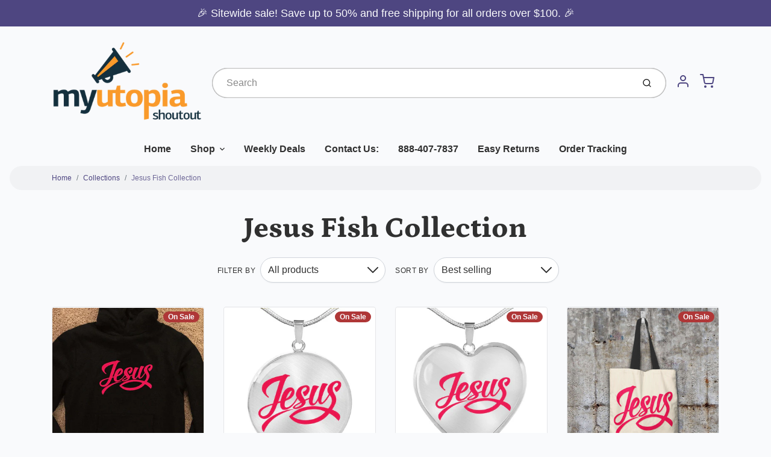

--- FILE ---
content_type: text/html; charset=utf-8
request_url: https://www.myutopiashoutout.com/collections/jesus-fish-collection
body_size: 38132
content:
<!doctype html>

<html class="no-js jesus-fish-collection collection-template" lang="en">

  <head>

   	<meta charset="utf-8">
<meta http-equiv="X-UA-Compatible" content="IE=edge,chrome=1">
<meta name="theme-color" content="#F0A73E">
<meta name="viewport" content="width=device-width,initial-scale=1"><link rel="canonical" href="https://www.myutopiashoutout.com/collections/jesus-fish-collection">
  <link rel="shortcut icon" href="//www.myutopiashoutout.com/cdn/shop/files/Favico_32x32.png?v=1613702698" type="image/png">






<title>Jesus Fish Collection | Designs by MyUtopia Shout Out</title>



    <meta property="og:site_name" content="Designs by MyUtopia Shout Out">


  <meta property="og:type" content="website">
  <meta property="og:title" content="Jesus Fish Collection">
  <meta property="og:url" content="https://www.myutopiashoutout.com/collections/jesus-fish-collection">
  <meta property="og:description" content="Custom designed fashions sure to draw attention.">
  <meta property="og:image" content="http://www.myutopiashoutout.com/cdn/shop/files/Logo_white_1200x630.png?v=1613171260">
  <meta property="og:image:secure_url" content="https://www.myutopiashoutout.com/cdn/shop/files/Logo_white_1200x630.png?v=1613171260">
  <meta property="og:image:width" content="1200"/>
  <meta property="og:image:height" content="630"/>



  <meta name="twitter:card" content="summary">



  <meta name="twitter:site" content="@/">




    <!-- Google Tag Manager -->
	
<!-- Google Tag Manager -->
<script>(function(w,d,s,l,i){w[l]=w[l]||[];w[l].push({'gtm.start':
new Date().getTime(),event:'gtm.js'});var f=d.getElementsByTagName(s)[0],
j=d.createElement(s),dl=l!='dataLayer'?'&l='+l:'';j.async=true;j.src=
'https://www.googletagmanager.com/gtm.js?id='+i+dl;f.parentNode.insertBefore(j,f);
})(window,document,'script','dataLayer','GTM-PHZT2QC');</script>
<!-- End Google Tag Manager -->
<!-- Global site tag (gtag.js) - Google Analytics -->
<script async="" src="https://www.googletagmanager.com/gtag/js?id=G-SW42RXR2DX"></script>
<script>
window.dataLayer = window.dataLayer || [];
function gtag(){dataLayer.push(arguments);}
gtag('js', new Date());


gtag('config', 'G-SW42RXR2DX');
</script>

	<!-- End Google Tag Manager --><link rel="preconnect" href="https://cdn.shopify.com" crossorigin>
    <link rel="preconnect" href="https://fonts.shopify.com" crossorigin>
    <link rel="preload" as="font" href="//www.myutopiashoutout.com/cdn/fonts/petrona/petrona_n9.45dc7c900b80a31e32a4cdf33fb5c0c429861477.woff2" type="font/woff2" crossorigin>
    <link rel="preload" as="font" href="" type="font/woff2" crossorigin>
    <link rel="preconnect" href="https://monorail-edge.shopifysvc.com">

    <style data-shopify>

:root {
  /* COLORS */

  --color:#303030;
  --color-mix: #808182;
  --link-color: #4E4681;
  --link-color-mix: #928eb2;
  --link-color-light: #8879e7;
  --link-color-hover: #4e34f1;
  --bg-color: #F9FAFC;
  --bg-color-dark: #93a5c9;
  --bg-color-mix-1: #e5e6e8;
  --bg-color-mix-2: #e8e8f0;
  --bg-color-mix-3: #bbbbbd;
  --bg-color-mix-4: #f1f2f4;
  --form-color: #121212;
  --bg-color-nav: #EFF0F3;
  --regular-price-color: #277b73;
  --sale-price-color: #AF3737;
  --header-logo-color: #303030;
  --footer-logo-color: #FFFFFF;
  --footer-color: #BDC0C2;
  --footer-bg-color: #1B1735;
  --btn-color: #303030;
  --btn-bg-color: #F0A73E;
  --secondary-btn-color: #4E4681;
  --secondary-btn-bg-color: #e1e2e8;
  --secondary-btn-bg-color-light: #eff0f3;
  --secondary-btn-bg-hover: #c4c6d2;
  --border-color: #e5e6e8;
  --product-grid-border-color: ;


  /* TYPOGRAPHY */

  --font-family: Helvetica,Arial, sans-serif;
  --font-size: 1.0rem;
  --font-weight: 400;
  --font-style: normal;
  --h16-font-family: Petrona,serif;
  --h16-font-weight: 900;
  --h16-font-style: normal;
  --announcement-font-family: Helvetica,Arial, sans-serif;
  --announcement-font-weight: 400;
  --announcement-font-style: normal;
  --logo-font-size: 2.1875rem;

  /* LAYOUT */
  --section-spacing: 3rem;


  /* SVGS */
  --nav-link-svg: url("data:image/svg+xml,%3Csvg width='8' height='6' viewBox='0 0 8 6' fill='%23303030' xmlns='http://www.w3.org/2000/svg'%3E%3Cpath d='M0.347486 0.947461C0.584267 0.71068 0.960422 0.698218 1.21187 0.910075L1.25258 0.947461L4.00003 3.69473L6.74749 0.947461C6.98427 0.71068 7.36042 0.698218 7.61187 0.910075L7.65258 0.947461C7.88936 1.18424 7.90183 1.5604 7.68997 1.81185L7.65258 1.85256L4.45258 5.05256C4.2158 5.28934 3.83965 5.3018 3.58819 5.08994L3.54749 5.05256L0.347486 1.85256C0.0975503 1.60262 0.0975503 1.1974 0.347486 0.947461Z'/%3E%3C/svg%3E");
  --nav-link-svg-hover: url("data:image/svg+xml,%3Csvg width='8' height='6' viewBox='0 0 8 6' fill='%234E4681' xmlns='http://www.w3.org/2000/svg'%3E%3Cpath d='M0.347486 5.05256C0.584267 5.28934 0.960422 5.3018 1.21187 5.08994L1.25258 5.05256L4.00003 2.30529L6.74749 5.05256C6.98427 5.28934 7.36042 5.3018 7.61187 5.08994L7.65258 5.05256C7.88936 4.81578 7.90183 4.43962 7.68997 4.18817L7.65258 4.14746L4.45258 0.947461C4.2158 0.71068 3.83965 0.698218 3.58819 0.910075L3.54749 0.947461L0.347486 4.14746C0.0975503 4.3974 0.0975503 4.80262 0.347486 5.05256Z'/%3E%3C/svg%3E");
  --custom-select: #fff url("data:image/svg+xml,%3Csvg width='12' height='8' viewBox='0 0 12 8' fill='none' xmlns='http://www.w3.org/2000/svg'%3E%3Cpath fill-rule='evenodd' clip-rule='evenodd' d='M0.521412 0.92107C0.876583 0.565899 1.44082 0.547205 1.81799 0.86499L1.87906 0.92107L6.00023 5.04197L10.1214 0.92107C10.4766 0.565899 11.0408 0.547205 11.418 0.86499L11.4791 0.92107C11.8342 1.27624 11.8529 1.84047 11.5351 2.21765L11.4791 2.27872L6.67906 7.07871C6.32389 7.43389 5.75965 7.45258 5.38248 7.13479L5.32141 7.07871L0.521412 2.27872C0.146509 1.90381 0.146509 1.29597 0.521412 0.92107Z' fill='%234E4681'/%3E%3C/svg%3E") no-repeat right 1.5rem center/8px 10px;
  --chevron: url("data:image/svg+xml,%3Csvg width='16' height='10' viewBox='0 0 16 10' fill='%23303030' fill-opacity='0.75' xmlns='http://www.w3.org/2000/svg'%3E%3Cpath d='M1.15146 1.15152C1.59542 0.707556 2.30071 0.68419 2.77219 1.08142L2.84852 1.15152L7.99999 6.30265L13.1515 1.15152C13.5954 0.707556 14.3007 0.68419 14.7722 1.08142L14.8485 1.15152C15.2925 1.59549 15.3158 2.30078 14.9186 2.77225L14.8485 2.84858L8.84852 8.84858C8.40455 9.29254 7.69926 9.31591 7.22779 8.91868L7.15146 8.84858L1.15146 2.84858C0.68283 2.37995 0.68283 1.62015 1.15146 1.15152Z'/%3E%3C/svg%3E");
  --chevron-expanded: url("data:image/svg+xml,%3Csvg width='16' height='10' viewBox='0 0 16 10' fill='%23303030' fill-opacity='0.75' xmlns='http://www.w3.org/2000/svg'%3E%3Cpath d='M1.15152 8.84848C1.59549 9.29244 2.30078 9.31581 2.77225 8.91858L2.84858 8.84848L8.00005 3.69735L13.1515 8.84848C13.5955 9.29244 14.3008 9.31581 14.7723 8.91858L14.8486 8.84848C15.2925 8.40451 15.3159 7.69922 14.9187 7.22775L14.8486 7.15142L8.84858 1.15142C8.40461 0.70746 7.69932 0.684093 7.22785 1.08132L7.15152 1.15142L1.15152 7.15142C0.682892 7.62005 0.682892 8.37985 1.15152 8.84848Z'/%3E%3C/svg%3E");
  --plus: url("data:image/svg+xml,%3Csvg height='20' width='20' viewBox='0 0 20 20' fill='%23303030' xmlns='http://www.w3.org/2000/svg'%3E%3Cpath d='M 19.261719 10.757812 L 0.75 10.757812 C 0.335938 10.757812 0 10.421875 0 10.007812 C 0 9.59375 0.335938 9.253906 0.75 9.253906 L 19.261719 9.253906 C 19.675781 9.253906 20.011719 9.59375 20.011719 10.007812 C 20.011719 10.421875 19.675781 10.757812 19.261719 10.757812 Z M 19.261719 10.757812'/%3E%3Cpath d='M 10.007812 20.011719 C 9.59375 20.011719 9.253906 19.675781 9.253906 19.261719 L 9.253906 0.75 C 9.253906 0.335938 9.59375 0 10.007812 0 C 10.421875 0 10.757812 0.335938 10.757812 0.75 L 10.757812 19.261719 C 10.757812 19.675781 10.421875 20.011719 10.007812 20.011719 Z M 10.007812 20.011719'/%3E%3C/svg%3E");
  --plus-expanded: url("data:image/svg+xml,%3Csvg height='20' width='20' viewBox='0 0 20 20' fill='%23303030' xmlns='http://www.w3.org/2000/svg'%3E%3Cpath d='M 19.261719 10.757812 L 0.75 10.757812 C 0.335938 10.757812 0 10.421875 0 10.007812 C 0 9.59375 0.335938 9.253906 0.75 9.253906 L 19.261719 9.253906 C 19.675781 9.253906 20.011719 9.59375 20.011719 10.007812 C 20.011719 10.421875 19.675781 10.757812 19.261719 10.757812 Z M 19.261719 10.757812'/%3E%3C/svg%3E");

  /* specific colors for Shop Pay Installments Banner */
    --color-body-text: #303030;
    --color-body: #F9FAFC;
    --color-bg: #F9FAFC;
    /* End Shop Pay Installment Banner */
}
</style>

    <style>*,::after,::before{box-sizing:border-box}html{line-height:1.15;overflow-y:scroll}body{margin:0;border:0}body,html{background-color:var(--body-bg)}body{font-family:var(--font-family);font-weight:var(--font-weight);color:var(--body-color);border-color:var(--border-color);border-style:solid;line-height:1.5rem}ul{list-style:none;margin:0}h1,h2{margin:0}a{text-decoration:none}.sr-only{position:absolute;width:1px;height:1px;padding:0;margin:-1px;overflow:hidden;clip:rect(0,0,0,0);white-space:nowrap;border:0}.spinner{display:flex;justify-content:center;align-items:center;position:fixed;top:0;right:0;bottom:0;left:0;z-index:1100;pointer-events:none;background-color:var(--bg-color);transition-property:visibility,opacity;transition-delay:0.4s;transition-duration:1s;transition-timing-function:ease-in-out}.spinner .dot-1,.spinner .dot-2,.spinner .dot-3{width:.75rem;height:.75rem;margin:.25rem;border-radius:50%;background-color:var(--link-color);animation:bounce 1.4s infinite ease-in-out both}.spinner .dot-1{animation-delay:-0.32s}.spinner .dot-2{animation-delay:-0.16s}.spinner.hidden{opacity:0}.spinner.loaded{z-index:-1}@keyframes bounce{0%,100%,80%{opacity:0;transform:scale(0)}40%{opacity:1;transform:scale(1)}}button,input,optgroup,select,textarea{font-family:inherit;font-size:100%;line-height:1.15}.tw-container{max-width:1536px}.tw-block{display:block}.tw-flex{display:flex}.tw-justify-center{justify-content:center}.tw-items-start{align-items:flex-start}.tw-text-base{font-size:1rem;line-height:1.5rem}.tw-text-lg{font-size:1.125rem;line-height:1.75rem}.tw-text-xl{font-size:1.25rem;line-height:1.75rem}.tw-mx-auto{margin-left:auto;margin-right:auto}.tw-text-center{text-align:center}.tw-p-1{padding:.25rem}.tw-p-2{padding:.5rem}.tw-py-2{padding-top:.5rem;padding-bottom:.5rem}.tw-px-0{padding-left:0;padding-right:0}.tw-px-4{padding-left:1rem;padding-right:1rem}.tw-px-8{padding-left:2rem;padding-right:2rem}.tw-flex-grow{flex-grow:1}.tw-z-10{z-index:10}.tw-right-0{right:0}.tw-right-2{right:.5rem}.tw-absolute{position:absolute}.tw-border-0{border-width:0}.tw-bg-transparent{background-color:transparent}.py-3{padding-top:1rem;padding-bottom:1rem}.pt-0{padding-top:0}.pb-3{padding-bottom:1rem}@media (min-width:1024px){.pb-lg-0{padding-bottom:0}.pb-lg-1{padding-bottom:.25rem}}@media (min-width:768px){.md\:tw-py-1{padding-top:.25rem;padding-bottom:.25rem}.md\:tw-p-2{padding:.5rem}.md\:tw-right-12{right:3rem}.md\:tw-items-center{align-items:center}}.container{width:100%;padding-right:1rem;padding-left:1rem;margin-right:auto;margin-left:auto}@media (min-width:640px){.container{max-width:640px}}@media (min-width:768px){.container{max-width:768px}}@media (min-width:1024px){.container{max-width:1024px}}@media (min-width:1280px){.container{max-width:1140px}}.d-flex{display:flex}.d-inline-flex{display:inline-flex}.align-items-center{align-items:center}.justify-content-between{justify-content:space-between}.justify-content-center{justify-content:center}.justify-content-end{justify-content:flex-end}.logo{font-family:var(--h16-font-family);font-size:var(--logo-font-size);font-weight:var(--h16-font-weight);font-style:var(--h16-font-style)}@media (max-width:768px){.logo{font-size:1.625rem}.logo img{width:100%}}.logo>a{color:var(--header-logo-color)}.h1{line-height:1}.w-100{width:100%}.mb-0{margin-bottom:0}.px-0{padding-right:0;padding-left:0}.ml-2{margin-left:.5rem}.mr-2{margin-right:.5rem}.mr-3{margin-right:1rem}.mt-3{margin-top:1rem}.mt-4{margin-top:1.5rem}.d-block{display:block}.d-inline-block{display:inline-block}.position-relative{position:relative}.search .input-group{box-shadow:inset 0 0 2px var(--color)}.search .btn{color:var(--color)}.search .btn .icon{margin-left:.5rem;color:currentColor!important}.rounded-pill{border-radius:50rem}.bg-white{background-color:#fff}.form-control{display:block;width:100%;height:calc(1.5em + 1.625rem);padding:.75rem 1.5rem}.form-control::placeholder{opacity:.5;color:inherit}.input-group{position:relative;display:flex;flex-wrap:wrap;align-items:stretch;width:100%}.input-group>.form-control{position:relative;flex:1 1 auto;width:1%;min-width:0;margin-bottom:0}.input-group-append{margin-left:-.0625rem;display:flex}.input-group>.input-group-append>.btn{border-top-left-radius:0;border-bottom-left-radius:0;position:relative;z-index:2}.lh-0{line-height:0}.lh-1{line-height:1}.text-center{text-align:center}@media (min-width:768px){.text-md-center{text-align:center}}@media (min-width:768px){.col-md-4{flex:0 0 33.33333%;max-width:33.33333%;width:100%}}.btn{display:inline-block;font-weight:400;text-align:center;vertical-align:middle;background-color:transparent;border:.0625rem solid transparent;padding:.75rem 1.5rem;font-size:1rem;line-height:1.5;border-radius:.25rem}.tw-btn{text-align:center;vertical-align:middle;padding:.75rem 1.5rem;display:inline-block;font-weight:400;font-size:1rem;line-height:1.5rem;border-color:transparent;border-width:1px;border-radius:.25rem}.tw-btn-primary,.btn-primary{background-color:var(--btn-bg-color);border-color:var(--btn-bg-color);color:var(--btn-color)}.btn-menu .icon{width:2rem;height:2rem}.btn .icon{width:1rem;height:1rem;color:currentColor}.shopify-section-header .icon{color:var(--secondary-btn-color)}img,svg{display:block;vertical-align:middle}img{max-width:100%;height:auto}.d-none{display:none}.tw-hidden{display:none}@media (min-width:1024px){.d-lg-none{display:none}.d-lg-block{display:block}.ml-lg-2{margin-left:.5rem}.mr-lg-3{margin-right:1rem}.lg\:tw-mx-auto{margin-left:auto;margin-right:auto}.w-lg-auto{width:auto}}.border-0{border:0}.bg-transparent{background-color:transparent}.p-0{padding:0}.p-2{padding:.5rem}.tw-pl-3{padding-left:.75rem}.nav{display:flex;padding-left:0;margin-bottom:0;list-style:none}.main-nav .has-dropdown .nav-link.level-1{padding-right:calc(1.5rem + 8px);background-image:var(--nav-link-svg);background-position:calc(100% - 1rem) 50%;background-repeat:no-repeat}.font-600{font-weight:600}.nav-link{display:block;padding:1rem;color:var(--color);line-height:24px}.tw-flex-nowrap{flex-wrap:nowrap}p{margin:0}.main-content{opacity:0}.main-content .shopify-section{display:none}.critical-hidden{display:none}</style>


    <style>
      @font-face {
  font-family: Petrona;
  font-weight: 900;
  font-style: normal;
  font-display: swap;
  src: url("//www.myutopiashoutout.com/cdn/fonts/petrona/petrona_n9.45dc7c900b80a31e32a4cdf33fb5c0c429861477.woff2") format("woff2"),
       url("//www.myutopiashoutout.com/cdn/fonts/petrona/petrona_n9.485c82d8361911b992a949438edd253bf1e1bde6.woff") format("woff");
}

      
      
      
      
      
      
    </style>

    <link rel="stylesheet" href="//www.myutopiashoutout.com/cdn/shop/t/36/assets/fonts.css?v=86856114150472180551759331595" type="text/css" media="print" onload="this.media='all'">
    
    <link rel="stylesheet" href="//www.myutopiashoutout.com/cdn/shop/t/36/assets/theme-vendor.css?v=26349801150286170551759331596" type="text/css" media="print" onload="this.media='all'">
    <link rel="stylesheet" href="//www.myutopiashoutout.com/cdn/shop/t/36/assets/theme-custom.css?v=71127866105512737081621570972" type="text/css" media="print" onload="this.media='all'">

    <noscript>
      <link rel="stylesheet" href="//www.myutopiashoutout.com/cdn/shop/t/36/assets/fonts.css?v=86856114150472180551759331595" type="text/css" media="all">
      <link rel="stylesheet" href="//www.myutopiashoutout.com/cdn/shop/t/36/assets/theme-vendor.css?v=26349801150286170551759331596" type="text/css" media="all">
    </noscript>

    
<script>
  window.Avatar = {
    theme: {
      version: "1.2.0",
      givenName: "Avatar",
      id: 120249417812,
      current: {
        pageType: "collection",
        template: "collection",
        templateSuffix: null,
        templateFull: "collection",
        product: null,
        variant: null,
        collection: {"id":74271326292,"handle":"jesus-fish-collection","updated_at":"2023-07-05T06:03:11-07:00","published_at":"2018-11-15T04:53:48-08:00","sort_order":"best-selling","template_suffix":"","published_scope":"global","title":"Jesus Fish Collection","body_html":""},
        cart: {"note":null,"attributes":{},"original_total_price":0,"total_price":0,"total_discount":0,"total_weight":0.0,"item_count":0,"items":[],"requires_shipping":false,"currency":"USD","items_subtotal_price":0,"cart_level_discount_applications":[],"checkout_charge_amount":0},
        locale: "en"
      },
      settings: {
        search: {
          enabled: true,
          showCollections: true,
          showArticles: false,
          showPages: false,
          showUnavailableProducts: "show",
          searchType: true,
          searchVendor: false,
          searchTag: true,
          searchSku: false,
          searchVariantTitle: true,
          searchBarcode: false,
          searchDescriptions: false,
          searchAuthor: false,
          limit: 5,
        },
        cart: {
          continueShopping: '',
          showRecsOnEmptyCart: null,
        },
        breakpoints: {
          medium: 768,
        },
        mediaQuery: {
          mediumUp: 'screen and (min-width: 768px)',
          small: 'screen and (max-width: 767px)',
        },
      },
      i18n: {
        addToCart: "Add to Cart",
        soldOut: "Sold Out",
        unavailable: "Unavailable",
        regularPrice: "Regular price",
        salePrice: "Sale price",
        sale: "On Sale",
        unitPrice: "Unit price",
        unitPriceSeparator: "per",
        item: "item",
        items: "items",
        empty: "Your cart is currently empty.",
        continue: "Continue Shopping",
        search: {
          fromLowestPrice: "from [price]",
          placeholders: {
            products: "Products",
            collections: "Collections",
            pages: "Pages",
            articles: "Articles",
          },
          results: {
            show: "Show all product results for",
            none: "No results found for"
          }
        },
        cart: {
          item: "item",
          items: "items",
        }
      },
      keyboardKeys: {
        TAB: 9,
        ENTER: 13,
        ESCAPE: 27,
        LEFTARROW: 37,
        RIGHTARROW: 39
      }
    },
    shop: {
      root: "\/",
      moneyFormat: "${{amount}}"
    },
    icons: {
      collection: "\/\/www.myutopiashoutout.com\/cdn\/shop\/t\/36\/assets\/icon-collection_120x.png?v=40871835775874781771621570942",
      product: "\/\/www.myutopiashoutout.com\/cdn\/shop\/t\/36\/assets\/icon-product_120x.png?v=18270121676411456051621570943",
      page: "\/\/www.myutopiashoutout.com\/cdn\/shop\/t\/36\/assets\/icon-page_120x.png?v=11837369901128010581621570943",
      article: "\/\/www.myutopiashoutout.com\/cdn\/shop\/t\/36\/assets\/icon-article_120x.png?v=167074133747219596591621570942"
    },
    skup: {
      sliderCart: "page",
      exitModal: false,
    }
  };

  document.documentElement.className = document.documentElement.className.replace('no-js', 'js');
</script>


    
 <link type="text/css" href="//www.myutopiashoutout.com/cdn/shop/t/36/assets/vendors@layout.theme.css?v=118558147259443829761621570972" rel="stylesheet" media="print" onload="this.media='all'">
<noscript><link type="text/css" href="//www.myutopiashoutout.com/cdn/shop/t/36/assets/vendors@layout.theme.css?v=118558147259443829761621570972" rel="stylesheet"></noscript><link type="text/css" href="//www.myutopiashoutout.com/cdn/shop/t/36/assets/layout.theme.css?v=23732637711130972011621570972" rel="stylesheet" media="print" onload="this.media='all'">
<noscript><link type="text/css" href="//www.myutopiashoutout.com/cdn/shop/t/36/assets/layout.theme.css?v=23732637711130972011621570972" rel="stylesheet"></noscript>

<script type="text/javascript" src="//www.myutopiashoutout.com/cdn/shop/t/36/assets/vendors@layout.theme.js?v=51525194531254509021621570958" defer="defer"></script><script type="text/javascript" src="//www.myutopiashoutout.com/cdn/shop/t/36/assets/layout.theme.js?v=106989936329275751501621570946" defer="defer"></script><link rel="prefetch" href="//www.myutopiashoutout.com/cdn/shop/t/36/assets/template.cart.js?v=55280504474964700111621838763" as="script"><script type="text/javascript" src="//www.myutopiashoutout.com/cdn/shop/t/36/assets/template.collection.js?v=41261576576302010921621570951" defer="defer"></script><link rel="prefetch" href="//www.myutopiashoutout.com/cdn/shop/t/36/assets/template.product.js?v=14154423420602166121621570954" as="script"><link rel="prefetch" href="//www.myutopiashoutout.com/cdn/shop/t/36/assets/template.addresses.js?v=33110240046081545861621570948" as="script"><link rel="prefetch" href="//www.myutopiashoutout.com/cdn/shop/t/36/assets/template.login.js?v=59209747749621170661621570953" as="script">

    <script src="//www.myutopiashoutout.com/cdn/shop/t/36/assets/theme-custom.js?v=66230615287471907451621570956" defer></script>
    <script type="text/javascript">
   if (window.MSInputMethodContext && document.documentMode) {
     var scripts = document.getElementsByTagName('script')[0];
     var polyfill = document.createElement("script");
     polyfill.defer = true;
     polyfill.src = "//www.myutopiashoutout.com/cdn/shop/t/36/assets/ie11CustomProperties.min.js?v=146208399201472936201621570945";
     scripts.parentNode.insertBefore(polyfill, scripts);
   }
</script>


    <script>window.performance && window.performance.mark && window.performance.mark('shopify.content_for_header.start');</script><meta name="google-site-verification" content="QjLtugm_IvcMM1GH7_KHBKXhPmzo6AAWDff3aKYYuS8">
<meta id="shopify-digital-wallet" name="shopify-digital-wallet" content="/15457357/digital_wallets/dialog">
<meta name="shopify-checkout-api-token" content="d232ab7ab877408777665c22f95584cc">
<meta id="in-context-paypal-metadata" data-shop-id="15457357" data-venmo-supported="false" data-environment="production" data-locale="en_US" data-paypal-v4="true" data-currency="USD">
<link rel="alternate" type="application/atom+xml" title="Feed" href="/collections/jesus-fish-collection.atom" />
<link rel="alternate" type="application/json+oembed" href="https://www.myutopiashoutout.com/collections/jesus-fish-collection.oembed">
<script async="async" src="/checkouts/internal/preloads.js?locale=en-US"></script>
<link rel="preconnect" href="https://shop.app" crossorigin="anonymous">
<script async="async" src="https://shop.app/checkouts/internal/preloads.js?locale=en-US&shop_id=15457357" crossorigin="anonymous"></script>
<script id="apple-pay-shop-capabilities" type="application/json">{"shopId":15457357,"countryCode":"US","currencyCode":"USD","merchantCapabilities":["supports3DS"],"merchantId":"gid:\/\/shopify\/Shop\/15457357","merchantName":"Designs by MyUtopia Shout Out","requiredBillingContactFields":["postalAddress","email"],"requiredShippingContactFields":["postalAddress","email"],"shippingType":"shipping","supportedNetworks":["visa","masterCard","amex","discover","elo","jcb"],"total":{"type":"pending","label":"Designs by MyUtopia Shout Out","amount":"1.00"},"shopifyPaymentsEnabled":true,"supportsSubscriptions":true}</script>
<script id="shopify-features" type="application/json">{"accessToken":"d232ab7ab877408777665c22f95584cc","betas":["rich-media-storefront-analytics"],"domain":"www.myutopiashoutout.com","predictiveSearch":true,"shopId":15457357,"locale":"en"}</script>
<script>var Shopify = Shopify || {};
Shopify.shop = "myutopiamart.myshopify.com";
Shopify.locale = "en";
Shopify.currency = {"active":"USD","rate":"1.0"};
Shopify.country = "US";
Shopify.theme = {"name":"Avatar","id":120249417812,"schema_name":"Avatar","schema_version":"1.2.0","theme_store_id":909,"role":"main"};
Shopify.theme.handle = "null";
Shopify.theme.style = {"id":null,"handle":null};
Shopify.cdnHost = "www.myutopiashoutout.com/cdn";
Shopify.routes = Shopify.routes || {};
Shopify.routes.root = "/";</script>
<script type="module">!function(o){(o.Shopify=o.Shopify||{}).modules=!0}(window);</script>
<script>!function(o){function n(){var o=[];function n(){o.push(Array.prototype.slice.apply(arguments))}return n.q=o,n}var t=o.Shopify=o.Shopify||{};t.loadFeatures=n(),t.autoloadFeatures=n()}(window);</script>
<script>
  window.ShopifyPay = window.ShopifyPay || {};
  window.ShopifyPay.apiHost = "shop.app\/pay";
  window.ShopifyPay.redirectState = null;
</script>
<script id="shop-js-analytics" type="application/json">{"pageType":"collection"}</script>
<script defer="defer" async type="module" src="//www.myutopiashoutout.com/cdn/shopifycloud/shop-js/modules/v2/client.init-shop-cart-sync_BT-GjEfc.en.esm.js"></script>
<script defer="defer" async type="module" src="//www.myutopiashoutout.com/cdn/shopifycloud/shop-js/modules/v2/chunk.common_D58fp_Oc.esm.js"></script>
<script defer="defer" async type="module" src="//www.myutopiashoutout.com/cdn/shopifycloud/shop-js/modules/v2/chunk.modal_xMitdFEc.esm.js"></script>
<script type="module">
  await import("//www.myutopiashoutout.com/cdn/shopifycloud/shop-js/modules/v2/client.init-shop-cart-sync_BT-GjEfc.en.esm.js");
await import("//www.myutopiashoutout.com/cdn/shopifycloud/shop-js/modules/v2/chunk.common_D58fp_Oc.esm.js");
await import("//www.myutopiashoutout.com/cdn/shopifycloud/shop-js/modules/v2/chunk.modal_xMitdFEc.esm.js");

  window.Shopify.SignInWithShop?.initShopCartSync?.({"fedCMEnabled":true,"windoidEnabled":true});

</script>
<script>
  window.Shopify = window.Shopify || {};
  if (!window.Shopify.featureAssets) window.Shopify.featureAssets = {};
  window.Shopify.featureAssets['shop-js'] = {"shop-cart-sync":["modules/v2/client.shop-cart-sync_DZOKe7Ll.en.esm.js","modules/v2/chunk.common_D58fp_Oc.esm.js","modules/v2/chunk.modal_xMitdFEc.esm.js"],"init-fed-cm":["modules/v2/client.init-fed-cm_B6oLuCjv.en.esm.js","modules/v2/chunk.common_D58fp_Oc.esm.js","modules/v2/chunk.modal_xMitdFEc.esm.js"],"shop-cash-offers":["modules/v2/client.shop-cash-offers_D2sdYoxE.en.esm.js","modules/v2/chunk.common_D58fp_Oc.esm.js","modules/v2/chunk.modal_xMitdFEc.esm.js"],"shop-login-button":["modules/v2/client.shop-login-button_QeVjl5Y3.en.esm.js","modules/v2/chunk.common_D58fp_Oc.esm.js","modules/v2/chunk.modal_xMitdFEc.esm.js"],"pay-button":["modules/v2/client.pay-button_DXTOsIq6.en.esm.js","modules/v2/chunk.common_D58fp_Oc.esm.js","modules/v2/chunk.modal_xMitdFEc.esm.js"],"shop-button":["modules/v2/client.shop-button_DQZHx9pm.en.esm.js","modules/v2/chunk.common_D58fp_Oc.esm.js","modules/v2/chunk.modal_xMitdFEc.esm.js"],"avatar":["modules/v2/client.avatar_BTnouDA3.en.esm.js"],"init-windoid":["modules/v2/client.init-windoid_CR1B-cfM.en.esm.js","modules/v2/chunk.common_D58fp_Oc.esm.js","modules/v2/chunk.modal_xMitdFEc.esm.js"],"init-shop-for-new-customer-accounts":["modules/v2/client.init-shop-for-new-customer-accounts_C_vY_xzh.en.esm.js","modules/v2/client.shop-login-button_QeVjl5Y3.en.esm.js","modules/v2/chunk.common_D58fp_Oc.esm.js","modules/v2/chunk.modal_xMitdFEc.esm.js"],"init-shop-email-lookup-coordinator":["modules/v2/client.init-shop-email-lookup-coordinator_BI7n9ZSv.en.esm.js","modules/v2/chunk.common_D58fp_Oc.esm.js","modules/v2/chunk.modal_xMitdFEc.esm.js"],"init-shop-cart-sync":["modules/v2/client.init-shop-cart-sync_BT-GjEfc.en.esm.js","modules/v2/chunk.common_D58fp_Oc.esm.js","modules/v2/chunk.modal_xMitdFEc.esm.js"],"shop-toast-manager":["modules/v2/client.shop-toast-manager_DiYdP3xc.en.esm.js","modules/v2/chunk.common_D58fp_Oc.esm.js","modules/v2/chunk.modal_xMitdFEc.esm.js"],"init-customer-accounts":["modules/v2/client.init-customer-accounts_D9ZNqS-Q.en.esm.js","modules/v2/client.shop-login-button_QeVjl5Y3.en.esm.js","modules/v2/chunk.common_D58fp_Oc.esm.js","modules/v2/chunk.modal_xMitdFEc.esm.js"],"init-customer-accounts-sign-up":["modules/v2/client.init-customer-accounts-sign-up_iGw4briv.en.esm.js","modules/v2/client.shop-login-button_QeVjl5Y3.en.esm.js","modules/v2/chunk.common_D58fp_Oc.esm.js","modules/v2/chunk.modal_xMitdFEc.esm.js"],"shop-follow-button":["modules/v2/client.shop-follow-button_CqMgW2wH.en.esm.js","modules/v2/chunk.common_D58fp_Oc.esm.js","modules/v2/chunk.modal_xMitdFEc.esm.js"],"checkout-modal":["modules/v2/client.checkout-modal_xHeaAweL.en.esm.js","modules/v2/chunk.common_D58fp_Oc.esm.js","modules/v2/chunk.modal_xMitdFEc.esm.js"],"shop-login":["modules/v2/client.shop-login_D91U-Q7h.en.esm.js","modules/v2/chunk.common_D58fp_Oc.esm.js","modules/v2/chunk.modal_xMitdFEc.esm.js"],"lead-capture":["modules/v2/client.lead-capture_BJmE1dJe.en.esm.js","modules/v2/chunk.common_D58fp_Oc.esm.js","modules/v2/chunk.modal_xMitdFEc.esm.js"],"payment-terms":["modules/v2/client.payment-terms_Ci9AEqFq.en.esm.js","modules/v2/chunk.common_D58fp_Oc.esm.js","modules/v2/chunk.modal_xMitdFEc.esm.js"]};
</script>
<script>(function() {
  var isLoaded = false;
  function asyncLoad() {
    if (isLoaded) return;
    isLoaded = true;
    var urls = ["https:\/\/static.klaviyo.com\/onsite\/js\/klaviyo.js?company_id=LR7BLH\u0026shop=myutopiamart.myshopify.com","https:\/\/d1g252ja3pv1eq.cloudfront.net\/js\/shopify.js?shop=myutopiamart.myshopify.com","https:\/\/cdn.productcustomizer.com\/storefront\/production-product-customizer-v2.js?shop=myutopiamart.myshopify.com","https:\/\/bingshoppingtool-t2app-prod.trafficmanager.net\/uet\/tracking_script?shop=myutopiamart.myshopify.com","https:\/\/loox.io\/widget\/VyZFC-UVsY\/loox.1607164600307.js?shop=myutopiamart.myshopify.com","https:\/\/app.teelaunch.com\/sizing-charts-script.js?shop=myutopiamart.myshopify.com","https:\/\/dashboard.jetprintapp.com\/shopapi\/common\/shopify\/js\/customize-button.js?v=1\u0026shop=myutopiamart.myshopify.com","\/\/cdn.shopify.com\/proxy\/ec2b0daf05af965a852bca56360964ce6469a243e482af84009a370610a6fa8d\/static.cdn.printful.com\/static\/js\/external\/shopify-product-customizer.js?v=0.28\u0026shop=myutopiamart.myshopify.com\u0026sp-cache-control=cHVibGljLCBtYXgtYWdlPTkwMA","https:\/\/app.teelaunch.com\/sizing-charts-script.js?shop=myutopiamart.myshopify.com"];
    for (var i = 0; i < urls.length; i++) {
      var s = document.createElement('script');
      s.type = 'text/javascript';
      s.async = true;
      s.src = urls[i];
      var x = document.getElementsByTagName('script')[0];
      x.parentNode.insertBefore(s, x);
    }
  };
  if(window.attachEvent) {
    window.attachEvent('onload', asyncLoad);
  } else {
    window.addEventListener('load', asyncLoad, false);
  }
})();</script>
<script id="__st">var __st={"a":15457357,"offset":-28800,"reqid":"37d31a25-3d7a-4ebb-9bca-6dc8ee8bf094-1769245645","pageurl":"www.myutopiashoutout.com\/collections\/jesus-fish-collection","u":"45a7aa55d47d","p":"collection","rtyp":"collection","rid":74271326292};</script>
<script>window.ShopifyPaypalV4VisibilityTracking = true;</script>
<script id="captcha-bootstrap">!function(){'use strict';const t='contact',e='account',n='new_comment',o=[[t,t],['blogs',n],['comments',n],[t,'customer']],c=[[e,'customer_login'],[e,'guest_login'],[e,'recover_customer_password'],[e,'create_customer']],r=t=>t.map((([t,e])=>`form[action*='/${t}']:not([data-nocaptcha='true']) input[name='form_type'][value='${e}']`)).join(','),a=t=>()=>t?[...document.querySelectorAll(t)].map((t=>t.form)):[];function s(){const t=[...o],e=r(t);return a(e)}const i='password',u='form_key',d=['recaptcha-v3-token','g-recaptcha-response','h-captcha-response',i],f=()=>{try{return window.sessionStorage}catch{return}},m='__shopify_v',_=t=>t.elements[u];function p(t,e,n=!1){try{const o=window.sessionStorage,c=JSON.parse(o.getItem(e)),{data:r}=function(t){const{data:e,action:n}=t;return t[m]||n?{data:e,action:n}:{data:t,action:n}}(c);for(const[e,n]of Object.entries(r))t.elements[e]&&(t.elements[e].value=n);n&&o.removeItem(e)}catch(o){console.error('form repopulation failed',{error:o})}}const l='form_type',E='cptcha';function T(t){t.dataset[E]=!0}const w=window,h=w.document,L='Shopify',v='ce_forms',y='captcha';let A=!1;((t,e)=>{const n=(g='f06e6c50-85a8-45c8-87d0-21a2b65856fe',I='https://cdn.shopify.com/shopifycloud/storefront-forms-hcaptcha/ce_storefront_forms_captcha_hcaptcha.v1.5.2.iife.js',D={infoText:'Protected by hCaptcha',privacyText:'Privacy',termsText:'Terms'},(t,e,n)=>{const o=w[L][v],c=o.bindForm;if(c)return c(t,g,e,D).then(n);var r;o.q.push([[t,g,e,D],n]),r=I,A||(h.body.append(Object.assign(h.createElement('script'),{id:'captcha-provider',async:!0,src:r})),A=!0)});var g,I,D;w[L]=w[L]||{},w[L][v]=w[L][v]||{},w[L][v].q=[],w[L][y]=w[L][y]||{},w[L][y].protect=function(t,e){n(t,void 0,e),T(t)},Object.freeze(w[L][y]),function(t,e,n,w,h,L){const[v,y,A,g]=function(t,e,n){const i=e?o:[],u=t?c:[],d=[...i,...u],f=r(d),m=r(i),_=r(d.filter((([t,e])=>n.includes(e))));return[a(f),a(m),a(_),s()]}(w,h,L),I=t=>{const e=t.target;return e instanceof HTMLFormElement?e:e&&e.form},D=t=>v().includes(t);t.addEventListener('submit',(t=>{const e=I(t);if(!e)return;const n=D(e)&&!e.dataset.hcaptchaBound&&!e.dataset.recaptchaBound,o=_(e),c=g().includes(e)&&(!o||!o.value);(n||c)&&t.preventDefault(),c&&!n&&(function(t){try{if(!f())return;!function(t){const e=f();if(!e)return;const n=_(t);if(!n)return;const o=n.value;o&&e.removeItem(o)}(t);const e=Array.from(Array(32),(()=>Math.random().toString(36)[2])).join('');!function(t,e){_(t)||t.append(Object.assign(document.createElement('input'),{type:'hidden',name:u})),t.elements[u].value=e}(t,e),function(t,e){const n=f();if(!n)return;const o=[...t.querySelectorAll(`input[type='${i}']`)].map((({name:t})=>t)),c=[...d,...o],r={};for(const[a,s]of new FormData(t).entries())c.includes(a)||(r[a]=s);n.setItem(e,JSON.stringify({[m]:1,action:t.action,data:r}))}(t,e)}catch(e){console.error('failed to persist form',e)}}(e),e.submit())}));const S=(t,e)=>{t&&!t.dataset[E]&&(n(t,e.some((e=>e===t))),T(t))};for(const o of['focusin','change'])t.addEventListener(o,(t=>{const e=I(t);D(e)&&S(e,y())}));const B=e.get('form_key'),M=e.get(l),P=B&&M;t.addEventListener('DOMContentLoaded',(()=>{const t=y();if(P)for(const e of t)e.elements[l].value===M&&p(e,B);[...new Set([...A(),...v().filter((t=>'true'===t.dataset.shopifyCaptcha))])].forEach((e=>S(e,t)))}))}(h,new URLSearchParams(w.location.search),n,t,e,['guest_login'])})(!0,!1)}();</script>
<script integrity="sha256-4kQ18oKyAcykRKYeNunJcIwy7WH5gtpwJnB7kiuLZ1E=" data-source-attribution="shopify.loadfeatures" defer="defer" src="//www.myutopiashoutout.com/cdn/shopifycloud/storefront/assets/storefront/load_feature-a0a9edcb.js" crossorigin="anonymous"></script>
<script crossorigin="anonymous" defer="defer" src="//www.myutopiashoutout.com/cdn/shopifycloud/storefront/assets/shopify_pay/storefront-65b4c6d7.js?v=20250812"></script>
<script data-source-attribution="shopify.dynamic_checkout.dynamic.init">var Shopify=Shopify||{};Shopify.PaymentButton=Shopify.PaymentButton||{isStorefrontPortableWallets:!0,init:function(){window.Shopify.PaymentButton.init=function(){};var t=document.createElement("script");t.src="https://www.myutopiashoutout.com/cdn/shopifycloud/portable-wallets/latest/portable-wallets.en.js",t.type="module",document.head.appendChild(t)}};
</script>
<script data-source-attribution="shopify.dynamic_checkout.buyer_consent">
  function portableWalletsHideBuyerConsent(e){var t=document.getElementById("shopify-buyer-consent"),n=document.getElementById("shopify-subscription-policy-button");t&&n&&(t.classList.add("hidden"),t.setAttribute("aria-hidden","true"),n.removeEventListener("click",e))}function portableWalletsShowBuyerConsent(e){var t=document.getElementById("shopify-buyer-consent"),n=document.getElementById("shopify-subscription-policy-button");t&&n&&(t.classList.remove("hidden"),t.removeAttribute("aria-hidden"),n.addEventListener("click",e))}window.Shopify?.PaymentButton&&(window.Shopify.PaymentButton.hideBuyerConsent=portableWalletsHideBuyerConsent,window.Shopify.PaymentButton.showBuyerConsent=portableWalletsShowBuyerConsent);
</script>
<script data-source-attribution="shopify.dynamic_checkout.cart.bootstrap">document.addEventListener("DOMContentLoaded",(function(){function t(){return document.querySelector("shopify-accelerated-checkout-cart, shopify-accelerated-checkout")}if(t())Shopify.PaymentButton.init();else{new MutationObserver((function(e,n){t()&&(Shopify.PaymentButton.init(),n.disconnect())})).observe(document.body,{childList:!0,subtree:!0})}}));
</script>
<link id="shopify-accelerated-checkout-styles" rel="stylesheet" media="screen" href="https://www.myutopiashoutout.com/cdn/shopifycloud/portable-wallets/latest/accelerated-checkout-backwards-compat.css" crossorigin="anonymous">
<style id="shopify-accelerated-checkout-cart">
        #shopify-buyer-consent {
  margin-top: 1em;
  display: inline-block;
  width: 100%;
}

#shopify-buyer-consent.hidden {
  display: none;
}

#shopify-subscription-policy-button {
  background: none;
  border: none;
  padding: 0;
  text-decoration: underline;
  font-size: inherit;
  cursor: pointer;
}

#shopify-subscription-policy-button::before {
  box-shadow: none;
}

      </style>

<script>window.performance && window.performance.mark && window.performance.mark('shopify.content_for_header.end');</script>
  <link href="//www.myutopiashoutout.com/cdn/shop/t/36/assets/shopstorm-apps.scss.css?v=159317745935599190961623446932" rel="stylesheet" type="text/css" media="all" />
  <script async src="https://cdn.productcustomizer.com/storefront/production-product-customizer-v2.js?shop=myutopiamart.myshopify.com" type="text/javascript"></script> 
    	<script>var loox_global_hash = '1768332659672';</script><style>.loox-reviews-default { max-width: 1200px; margin: 0 auto; }.loox-rating .loox-icon { color:#c7750a; }
:root { --lxs-rating-icon-color: #c7750a; }</style>

<link href="https://monorail-edge.shopifysvc.com" rel="dns-prefetch">
<script>(function(){if ("sendBeacon" in navigator && "performance" in window) {try {var session_token_from_headers = performance.getEntriesByType('navigation')[0].serverTiming.find(x => x.name == '_s').description;} catch {var session_token_from_headers = undefined;}var session_cookie_matches = document.cookie.match(/_shopify_s=([^;]*)/);var session_token_from_cookie = session_cookie_matches && session_cookie_matches.length === 2 ? session_cookie_matches[1] : "";var session_token = session_token_from_headers || session_token_from_cookie || "";function handle_abandonment_event(e) {var entries = performance.getEntries().filter(function(entry) {return /monorail-edge.shopifysvc.com/.test(entry.name);});if (!window.abandonment_tracked && entries.length === 0) {window.abandonment_tracked = true;var currentMs = Date.now();var navigation_start = performance.timing.navigationStart;var payload = {shop_id: 15457357,url: window.location.href,navigation_start,duration: currentMs - navigation_start,session_token,page_type: "collection"};window.navigator.sendBeacon("https://monorail-edge.shopifysvc.com/v1/produce", JSON.stringify({schema_id: "online_store_buyer_site_abandonment/1.1",payload: payload,metadata: {event_created_at_ms: currentMs,event_sent_at_ms: currentMs}}));}}window.addEventListener('pagehide', handle_abandonment_event);}}());</script>
<script id="web-pixels-manager-setup">(function e(e,d,r,n,o){if(void 0===o&&(o={}),!Boolean(null===(a=null===(i=window.Shopify)||void 0===i?void 0:i.analytics)||void 0===a?void 0:a.replayQueue)){var i,a;window.Shopify=window.Shopify||{};var t=window.Shopify;t.analytics=t.analytics||{};var s=t.analytics;s.replayQueue=[],s.publish=function(e,d,r){return s.replayQueue.push([e,d,r]),!0};try{self.performance.mark("wpm:start")}catch(e){}var l=function(){var e={modern:/Edge?\/(1{2}[4-9]|1[2-9]\d|[2-9]\d{2}|\d{4,})\.\d+(\.\d+|)|Firefox\/(1{2}[4-9]|1[2-9]\d|[2-9]\d{2}|\d{4,})\.\d+(\.\d+|)|Chrom(ium|e)\/(9{2}|\d{3,})\.\d+(\.\d+|)|(Maci|X1{2}).+ Version\/(15\.\d+|(1[6-9]|[2-9]\d|\d{3,})\.\d+)([,.]\d+|)( \(\w+\)|)( Mobile\/\w+|) Safari\/|Chrome.+OPR\/(9{2}|\d{3,})\.\d+\.\d+|(CPU[ +]OS|iPhone[ +]OS|CPU[ +]iPhone|CPU IPhone OS|CPU iPad OS)[ +]+(15[._]\d+|(1[6-9]|[2-9]\d|\d{3,})[._]\d+)([._]\d+|)|Android:?[ /-](13[3-9]|1[4-9]\d|[2-9]\d{2}|\d{4,})(\.\d+|)(\.\d+|)|Android.+Firefox\/(13[5-9]|1[4-9]\d|[2-9]\d{2}|\d{4,})\.\d+(\.\d+|)|Android.+Chrom(ium|e)\/(13[3-9]|1[4-9]\d|[2-9]\d{2}|\d{4,})\.\d+(\.\d+|)|SamsungBrowser\/([2-9]\d|\d{3,})\.\d+/,legacy:/Edge?\/(1[6-9]|[2-9]\d|\d{3,})\.\d+(\.\d+|)|Firefox\/(5[4-9]|[6-9]\d|\d{3,})\.\d+(\.\d+|)|Chrom(ium|e)\/(5[1-9]|[6-9]\d|\d{3,})\.\d+(\.\d+|)([\d.]+$|.*Safari\/(?![\d.]+ Edge\/[\d.]+$))|(Maci|X1{2}).+ Version\/(10\.\d+|(1[1-9]|[2-9]\d|\d{3,})\.\d+)([,.]\d+|)( \(\w+\)|)( Mobile\/\w+|) Safari\/|Chrome.+OPR\/(3[89]|[4-9]\d|\d{3,})\.\d+\.\d+|(CPU[ +]OS|iPhone[ +]OS|CPU[ +]iPhone|CPU IPhone OS|CPU iPad OS)[ +]+(10[._]\d+|(1[1-9]|[2-9]\d|\d{3,})[._]\d+)([._]\d+|)|Android:?[ /-](13[3-9]|1[4-9]\d|[2-9]\d{2}|\d{4,})(\.\d+|)(\.\d+|)|Mobile Safari.+OPR\/([89]\d|\d{3,})\.\d+\.\d+|Android.+Firefox\/(13[5-9]|1[4-9]\d|[2-9]\d{2}|\d{4,})\.\d+(\.\d+|)|Android.+Chrom(ium|e)\/(13[3-9]|1[4-9]\d|[2-9]\d{2}|\d{4,})\.\d+(\.\d+|)|Android.+(UC? ?Browser|UCWEB|U3)[ /]?(15\.([5-9]|\d{2,})|(1[6-9]|[2-9]\d|\d{3,})\.\d+)\.\d+|SamsungBrowser\/(5\.\d+|([6-9]|\d{2,})\.\d+)|Android.+MQ{2}Browser\/(14(\.(9|\d{2,})|)|(1[5-9]|[2-9]\d|\d{3,})(\.\d+|))(\.\d+|)|K[Aa][Ii]OS\/(3\.\d+|([4-9]|\d{2,})\.\d+)(\.\d+|)/},d=e.modern,r=e.legacy,n=navigator.userAgent;return n.match(d)?"modern":n.match(r)?"legacy":"unknown"}(),u="modern"===l?"modern":"legacy",c=(null!=n?n:{modern:"",legacy:""})[u],f=function(e){return[e.baseUrl,"/wpm","/b",e.hashVersion,"modern"===e.buildTarget?"m":"l",".js"].join("")}({baseUrl:d,hashVersion:r,buildTarget:u}),m=function(e){var d=e.version,r=e.bundleTarget,n=e.surface,o=e.pageUrl,i=e.monorailEndpoint;return{emit:function(e){var a=e.status,t=e.errorMsg,s=(new Date).getTime(),l=JSON.stringify({metadata:{event_sent_at_ms:s},events:[{schema_id:"web_pixels_manager_load/3.1",payload:{version:d,bundle_target:r,page_url:o,status:a,surface:n,error_msg:t},metadata:{event_created_at_ms:s}}]});if(!i)return console&&console.warn&&console.warn("[Web Pixels Manager] No Monorail endpoint provided, skipping logging."),!1;try{return self.navigator.sendBeacon.bind(self.navigator)(i,l)}catch(e){}var u=new XMLHttpRequest;try{return u.open("POST",i,!0),u.setRequestHeader("Content-Type","text/plain"),u.send(l),!0}catch(e){return console&&console.warn&&console.warn("[Web Pixels Manager] Got an unhandled error while logging to Monorail."),!1}}}}({version:r,bundleTarget:l,surface:e.surface,pageUrl:self.location.href,monorailEndpoint:e.monorailEndpoint});try{o.browserTarget=l,function(e){var d=e.src,r=e.async,n=void 0===r||r,o=e.onload,i=e.onerror,a=e.sri,t=e.scriptDataAttributes,s=void 0===t?{}:t,l=document.createElement("script"),u=document.querySelector("head"),c=document.querySelector("body");if(l.async=n,l.src=d,a&&(l.integrity=a,l.crossOrigin="anonymous"),s)for(var f in s)if(Object.prototype.hasOwnProperty.call(s,f))try{l.dataset[f]=s[f]}catch(e){}if(o&&l.addEventListener("load",o),i&&l.addEventListener("error",i),u)u.appendChild(l);else{if(!c)throw new Error("Did not find a head or body element to append the script");c.appendChild(l)}}({src:f,async:!0,onload:function(){if(!function(){var e,d;return Boolean(null===(d=null===(e=window.Shopify)||void 0===e?void 0:e.analytics)||void 0===d?void 0:d.initialized)}()){var d=window.webPixelsManager.init(e)||void 0;if(d){var r=window.Shopify.analytics;r.replayQueue.forEach((function(e){var r=e[0],n=e[1],o=e[2];d.publishCustomEvent(r,n,o)})),r.replayQueue=[],r.publish=d.publishCustomEvent,r.visitor=d.visitor,r.initialized=!0}}},onerror:function(){return m.emit({status:"failed",errorMsg:"".concat(f," has failed to load")})},sri:function(e){var d=/^sha384-[A-Za-z0-9+/=]+$/;return"string"==typeof e&&d.test(e)}(c)?c:"",scriptDataAttributes:o}),m.emit({status:"loading"})}catch(e){m.emit({status:"failed",errorMsg:(null==e?void 0:e.message)||"Unknown error"})}}})({shopId: 15457357,storefrontBaseUrl: "https://www.myutopiashoutout.com",extensionsBaseUrl: "https://extensions.shopifycdn.com/cdn/shopifycloud/web-pixels-manager",monorailEndpoint: "https://monorail-edge.shopifysvc.com/unstable/produce_batch",surface: "storefront-renderer",enabledBetaFlags: ["2dca8a86"],webPixelsConfigList: [{"id":"1888485676","configuration":"{\"ti\":\"26136013\",\"endpoint\":\"https:\/\/bat.bing.com\/action\/0\"}","eventPayloadVersion":"v1","runtimeContext":"STRICT","scriptVersion":"5ee93563fe31b11d2d65e2f09a5229dc","type":"APP","apiClientId":2997493,"privacyPurposes":["ANALYTICS","MARKETING","SALE_OF_DATA"],"dataSharingAdjustments":{"protectedCustomerApprovalScopes":["read_customer_personal_data"]}},{"id":"1681621292","configuration":"{\"hashed_organization_id\":\"34d3851864afa76d59ed63faf7a27bdc_v1\",\"app_key\":\"myutopiamart\",\"allow_collect_personal_data\":\"true\"}","eventPayloadVersion":"v1","runtimeContext":"STRICT","scriptVersion":"c3e64302e4c6a915b615bb03ddf3784a","type":"APP","apiClientId":111542,"privacyPurposes":["ANALYTICS","MARKETING","SALE_OF_DATA"],"dataSharingAdjustments":{"protectedCustomerApprovalScopes":["read_customer_address","read_customer_email","read_customer_name","read_customer_personal_data","read_customer_phone"]}},{"id":"846364972","configuration":"{\"config\":\"{\\\"pixel_id\\\":\\\"G-SW42RXR2DX\\\",\\\"target_country\\\":\\\"US\\\",\\\"gtag_events\\\":[{\\\"type\\\":\\\"begin_checkout\\\",\\\"action_label\\\":\\\"G-SW42RXR2DX\\\"},{\\\"type\\\":\\\"search\\\",\\\"action_label\\\":\\\"G-SW42RXR2DX\\\"},{\\\"type\\\":\\\"view_item\\\",\\\"action_label\\\":[\\\"G-SW42RXR2DX\\\",\\\"MC-3GCW5GEH11\\\"]},{\\\"type\\\":\\\"purchase\\\",\\\"action_label\\\":[\\\"G-SW42RXR2DX\\\",\\\"MC-3GCW5GEH11\\\"]},{\\\"type\\\":\\\"page_view\\\",\\\"action_label\\\":[\\\"G-SW42RXR2DX\\\",\\\"MC-3GCW5GEH11\\\"]},{\\\"type\\\":\\\"add_payment_info\\\",\\\"action_label\\\":\\\"G-SW42RXR2DX\\\"},{\\\"type\\\":\\\"add_to_cart\\\",\\\"action_label\\\":\\\"G-SW42RXR2DX\\\"}],\\\"enable_monitoring_mode\\\":false}\"}","eventPayloadVersion":"v1","runtimeContext":"OPEN","scriptVersion":"b2a88bafab3e21179ed38636efcd8a93","type":"APP","apiClientId":1780363,"privacyPurposes":[],"dataSharingAdjustments":{"protectedCustomerApprovalScopes":["read_customer_address","read_customer_email","read_customer_name","read_customer_personal_data","read_customer_phone"]}},{"id":"420053292","configuration":"{\"pixel_id\":\"1820864404791813\",\"pixel_type\":\"facebook_pixel\",\"metaapp_system_user_token\":\"-\"}","eventPayloadVersion":"v1","runtimeContext":"OPEN","scriptVersion":"ca16bc87fe92b6042fbaa3acc2fbdaa6","type":"APP","apiClientId":2329312,"privacyPurposes":["ANALYTICS","MARKETING","SALE_OF_DATA"],"dataSharingAdjustments":{"protectedCustomerApprovalScopes":["read_customer_address","read_customer_email","read_customer_name","read_customer_personal_data","read_customer_phone"]}},{"id":"shopify-app-pixel","configuration":"{}","eventPayloadVersion":"v1","runtimeContext":"STRICT","scriptVersion":"0450","apiClientId":"shopify-pixel","type":"APP","privacyPurposes":["ANALYTICS","MARKETING"]},{"id":"shopify-custom-pixel","eventPayloadVersion":"v1","runtimeContext":"LAX","scriptVersion":"0450","apiClientId":"shopify-pixel","type":"CUSTOM","privacyPurposes":["ANALYTICS","MARKETING"]}],isMerchantRequest: false,initData: {"shop":{"name":"Designs by MyUtopia Shout Out","paymentSettings":{"currencyCode":"USD"},"myshopifyDomain":"myutopiamart.myshopify.com","countryCode":"US","storefrontUrl":"https:\/\/www.myutopiashoutout.com"},"customer":null,"cart":null,"checkout":null,"productVariants":[],"purchasingCompany":null},},"https://www.myutopiashoutout.com/cdn","fcfee988w5aeb613cpc8e4bc33m6693e112",{"modern":"","legacy":""},{"shopId":"15457357","storefrontBaseUrl":"https:\/\/www.myutopiashoutout.com","extensionBaseUrl":"https:\/\/extensions.shopifycdn.com\/cdn\/shopifycloud\/web-pixels-manager","surface":"storefront-renderer","enabledBetaFlags":"[\"2dca8a86\"]","isMerchantRequest":"false","hashVersion":"fcfee988w5aeb613cpc8e4bc33m6693e112","publish":"custom","events":"[[\"page_viewed\",{}],[\"collection_viewed\",{\"collection\":{\"id\":\"74271326292\",\"title\":\"Jesus Fish Collection\",\"productVariants\":[{\"price\":{\"amount\":44.95,\"currencyCode\":\"USD\"},\"product\":{\"title\":\"Jesus Fish Christian Pullover Hoodie\",\"vendor\":\"PrintTech\",\"id\":\"1570057814100\",\"untranslatedTitle\":\"Jesus Fish Christian Pullover Hoodie\",\"url\":\"\/products\/jesus-fish-adult-hoodie\",\"type\":\"Pullover Hoodie\"},\"id\":\"14038545236052\",\"image\":{\"src\":\"\/\/www.myutopiashoutout.com\/cdn\/shop\/products\/jesus-fish-christian-pullover-hoodie-26667382.jpg?v=1593289165\"},\"sku\":null,\"title\":\"Select Your Color \/ Select Your Size\",\"untranslatedTitle\":\"Select Your Color \/ Select Your Size\"},{\"price\":{\"amount\":49.95,\"currencyCode\":\"USD\"},\"product\":{\"title\":\"Jesus Fish Christian Faith Handcrafted Pendant Necklace Optional Message Engraved on back Personalized Gift For Her\",\"vendor\":\"ShineOn Fulfillment\",\"id\":\"2343136919636\",\"untranslatedTitle\":\"Jesus Fish Christian Faith Handcrafted Pendant Necklace Optional Message Engraved on back Personalized Gift For Her\",\"url\":\"\/products\/jesus-fish-personalized-engravable-keepsake-necklace\",\"type\":\"Necklace - Circle Pendant\"},\"id\":\"21118098931796\",\"image\":{\"src\":\"\/\/www.myutopiashoutout.com\/cdn\/shop\/products\/jesus-fish-christian-faith-personalized-engravable-keepsake-necklace-26667355.jpg?v=1593289048\"},\"sku\":\"SO-539510\",\"title\":\"Stainless Steel \/ No\",\"untranslatedTitle\":\"Stainless Steel \/ No\"},{\"price\":{\"amount\":49.95,\"currencyCode\":\"USD\"},\"product\":{\"title\":\"Jesus Fish Christian Faith Heart Pendant Necklace Optional Message Engraved on back Personalized Gift For Her\",\"vendor\":\"ShineOn Fulfillment\",\"id\":\"2343322910804\",\"untranslatedTitle\":\"Jesus Fish Christian Faith Heart Pendant Necklace Optional Message Engraved on back Personalized Gift For Her\",\"url\":\"\/products\/jesus-fish-personalized-engravable-keepsake-heart-necklace\",\"type\":\"Necklace - Heart Pendant\"},\"id\":\"21120446333012\",\"image\":{\"src\":\"\/\/www.myutopiashoutout.com\/cdn\/shop\/products\/jesus-fish-christian-faith-personalized-engravable-keepsake-heart-necklace-26667352.jpg?v=1593289026\"},\"sku\":\"SO-540065\",\"title\":\"Stainless Steel \/ No\",\"untranslatedTitle\":\"Stainless Steel \/ No\"},{\"price\":{\"amount\":12.95,\"currencyCode\":\"USD\"},\"product\":{\"title\":\"Jesus Fish Christian Faith Fabric Toebag\",\"vendor\":\"PPMUSO\",\"id\":\"2343126761556\",\"untranslatedTitle\":\"Jesus Fish Christian Faith Fabric Toebag\",\"url\":\"\/products\/jesus-fish-fabric-toebag\",\"type\":\"Reusable Fabric Shopping Tote Bag\"},\"id\":\"21118044635220\",\"image\":{\"src\":\"\/\/www.myutopiashoutout.com\/cdn\/shop\/products\/jesus-fish-christian-faith-fabric-toebag-26667344.jpg?v=1593289002\"},\"sku\":\"PP.9200885\",\"title\":\"Beige\/Red\",\"untranslatedTitle\":\"Beige\/Red\"},{\"price\":{\"amount\":21.95,\"currencyCode\":\"USD\"},\"product\":{\"title\":\"Jesus Fish Christian Faith Stainless Steel Reusable Water Bottle\",\"vendor\":\"PrintTech\",\"id\":\"1570137702484\",\"untranslatedTitle\":\"Jesus Fish Christian Faith Stainless Steel Reusable Water Bottle\",\"url\":\"\/products\/jesus-fish-water-bottles\",\"type\":\"Water Bottles\"},\"id\":\"14036036714580\",\"image\":{\"src\":\"\/\/www.myutopiashoutout.com\/cdn\/shop\/products\/jesus-fish-christian-faith-stainless-steel-reusable-water-bottle-26667361.jpg?v=1593289064\"},\"sku\":\"cust-78952-23-16\",\"title\":\"White\",\"untranslatedTitle\":\"White\"},{\"price\":{\"amount\":19.95,\"currencyCode\":\"USD\"},\"product\":{\"title\":\"Jesus Fish Christian Faith Unisex Tank Top\",\"vendor\":\"PrintTech\",\"id\":\"1570135867476\",\"untranslatedTitle\":\"Jesus Fish Christian Faith Unisex Tank Top\",\"url\":\"\/products\/jesus-fish-unisex-tank-top\",\"type\":\"Tank Tops\"},\"id\":\"14038871375956\",\"image\":{\"src\":\"\/\/www.myutopiashoutout.com\/cdn\/shop\/products\/jesus-fish-christian-faith-unisex-tank-top-26667370.jpg?v=1593289106\"},\"sku\":\"\",\"title\":\"Select Your Color \/ Select Your Size\",\"untranslatedTitle\":\"Select Your Color \/ Select Your Size\"},{\"price\":{\"amount\":24.95,\"currencyCode\":\"USD\"},\"product\":{\"title\":\"Jesus Fish Christian Faith Stainless Steel Travel Mug\",\"vendor\":\"PrintTech\",\"id\":\"1570134130772\",\"untranslatedTitle\":\"Jesus Fish Christian Faith Stainless Steel Travel Mug\",\"url\":\"\/products\/jesus-fish-travel-mug\",\"type\":\"Travel Mug\"},\"id\":\"14036012400724\",\"image\":{\"src\":\"\/\/www.myutopiashoutout.com\/cdn\/shop\/products\/jesus-fish-christian-faith-stainless-steel-travel-mug-26667366.jpg?v=1593289078\"},\"sku\":\"cust-78950-22-16\",\"title\":\"White\",\"untranslatedTitle\":\"White\"},{\"price\":{\"amount\":19.95,\"currencyCode\":\"USD\"},\"product\":{\"title\":\"Jesus Fish Christian Faith Canvas Totebag Gym \/ Beach \/ Pool Gear Bag\",\"vendor\":\"PrintTech\",\"id\":\"1570133409876\",\"untranslatedTitle\":\"Jesus Fish Christian Faith Canvas Totebag Gym \/ Beach \/ Pool Gear Bag\",\"url\":\"\/products\/jesus-fish-gym-tote-bag\",\"type\":\"Gym Totebag\"},\"id\":\"14036007223380\",\"image\":{\"src\":\"\/\/www.myutopiashoutout.com\/cdn\/shop\/products\/jesus-fish-christian-faith-canvas-totebag-gym-beach-pool-gear-bag-26667343.png?v=1593288985\"},\"sku\":\"cust-78949-19-17\",\"title\":\"White\",\"untranslatedTitle\":\"White\"},{\"price\":{\"amount\":14.95,\"currencyCode\":\"USD\"},\"product\":{\"title\":\"Jesus Fish Ceramic Coffee Cup\",\"vendor\":\"PrintTech\",\"id\":\"1570130919508\",\"untranslatedTitle\":\"Jesus Fish Ceramic Coffee Cup\",\"url\":\"\/products\/jesus-fish-ceramic-white-coffee-mug\",\"type\":\"Coffee Cup\"},\"id\":\"14038794764372\",\"image\":{\"src\":\"\/\/www.myutopiashoutout.com\/cdn\/shop\/products\/jesus-fish-ceramic-white-coffee-mug-26667338.jpg?v=1593288979\"},\"sku\":\"\",\"title\":\"Select Your Size \/ White\",\"untranslatedTitle\":\"Select Your Size \/ White\"},{\"price\":{\"amount\":14.95,\"currencyCode\":\"USD\"},\"product\":{\"title\":\"Jesus Fish Christian Faith Ceramic Coffee Cup\",\"vendor\":\"PrintTech\",\"id\":\"1570130788436\",\"untranslatedTitle\":\"Jesus Fish Christian Faith Ceramic Coffee Cup\",\"url\":\"\/products\/jesus-fish-ceramic-black-coffee-mug\",\"type\":\"Coffee Cup\"},\"id\":\"14035976290388\",\"image\":{\"src\":\"\/\/www.myutopiashoutout.com\/cdn\/shop\/products\/jesus-fish-ceramic-black-coffee-mug-26667337.png?v=1593288960\"},\"sku\":\"cust-78942-20-2\",\"title\":\"Black\",\"untranslatedTitle\":\"Black\"},{\"price\":{\"amount\":8.99,\"currencyCode\":\"USD\"},\"product\":{\"title\":\"Jesus Fish Can Wrap\",\"vendor\":\"PrintTech\",\"id\":\"1570130296916\",\"untranslatedTitle\":\"Jesus Fish Can Wrap\",\"url\":\"\/products\/jesus-fish-can-wrap\",\"type\":\"Can Wrap\"},\"id\":\"14038776479828\",\"image\":{\"src\":\"\/\/www.myutopiashoutout.com\/cdn\/shop\/products\/jesus-fish-can-wrap-26667331.jpg?v=1593288954\"},\"sku\":\"\",\"title\":\"Select Your Color\",\"untranslatedTitle\":\"Select Your Color\"},{\"price\":{\"amount\":21.95,\"currencyCode\":\"USD\"},\"product\":{\"title\":\"Jesus Fish Christian Unisex V-Neck Tee\",\"vendor\":\"PrintTech\",\"id\":\"1570128658516\",\"untranslatedTitle\":\"Jesus Fish Christian Unisex V-Neck Tee\",\"url\":\"\/products\/jesus-fish-adult-unisex-vneck-tee\",\"type\":\"Ladies T-Shirts\"},\"id\":\"14038765666388\",\"image\":{\"src\":\"\/\/www.myutopiashoutout.com\/cdn\/shop\/products\/jesus-fish-christian-unisex-v-neck-tee-26667388.jpg?v=1593289194\"},\"sku\":\"\",\"title\":\"Select Your Color \/ Select Your Size\",\"untranslatedTitle\":\"Select Your Color \/ Select Your Size\"},{\"price\":{\"amount\":19.95,\"currencyCode\":\"USD\"},\"product\":{\"title\":\"Jesus Fish Adult Unisex T-Shirt\",\"vendor\":\"PrintTech\",\"id\":\"1570126594132\",\"untranslatedTitle\":\"Jesus Fish Adult Unisex T-Shirt\",\"url\":\"\/products\/jesus-fish-adult-unisex-t-shirt\",\"type\":\"Adult Unisex T-Shirt\"},\"id\":\"14038745907284\",\"image\":{\"src\":\"\/\/www.myutopiashoutout.com\/cdn\/shop\/products\/jesus-fish-adult-unisex-t-shirt-26667325.jpg?v=1593288929\"},\"sku\":null,\"title\":\"Select Your Color \/ Select Your Size\",\"untranslatedTitle\":\"Select Your Color \/ Select Your Size\"},{\"price\":{\"amount\":20.95,\"currencyCode\":\"USD\"},\"product\":{\"title\":\"Jesus Fish Christian Long Sleeve T-Shirt\",\"vendor\":\"PrintTech\",\"id\":\"1570061353044\",\"untranslatedTitle\":\"Jesus Fish Christian Long Sleeve T-Shirt\",\"url\":\"\/products\/jesus-fish-adult-long-sleeve-tee\",\"type\":\"Long Sleeve T-Shirts\"},\"id\":\"14038564569172\",\"image\":{\"src\":\"\/\/www.myutopiashoutout.com\/cdn\/shop\/products\/jesus-fish-christian-long-sleeve-t-shirt-26667376.jpg?v=1593289134\"},\"sku\":null,\"title\":\"Select Your Color \/ Select Your Size\",\"untranslatedTitle\":\"Select Your Color \/ Select Your Size\"},{\"price\":{\"amount\":27.95,\"currencyCode\":\"USD\"},\"product\":{\"title\":\"Jesus Fish Adult Crewneck Sweat Shirt\",\"vendor\":\"PrintTech\",\"id\":\"1570055749716\",\"untranslatedTitle\":\"Jesus Fish Adult Crewneck Sweat Shirt\",\"url\":\"\/products\/jesus-fish-adult-crewneck-sweat-shirt\",\"type\":\"Sweatshirts\"},\"id\":\"14038031171668\",\"image\":{\"src\":\"\/\/www.myutopiashoutout.com\/cdn\/shop\/products\/jesus-fish-adult-crewneck-sweat-shirt-26667319.jpg?v=1593288894\"},\"sku\":\"\",\"title\":\"Select Your Color \/ Select Your Size\",\"untranslatedTitle\":\"Select Your Color \/ Select Your Size\"}]}}]]"});</script><script>
  window.ShopifyAnalytics = window.ShopifyAnalytics || {};
  window.ShopifyAnalytics.meta = window.ShopifyAnalytics.meta || {};
  window.ShopifyAnalytics.meta.currency = 'USD';
  var meta = {"products":[{"id":1570057814100,"gid":"gid:\/\/shopify\/Product\/1570057814100","vendor":"PrintTech","type":"Pullover Hoodie","handle":"jesus-fish-adult-hoodie","variants":[{"id":14038545236052,"price":4495,"name":"Jesus Fish Christian Pullover Hoodie - Select Your Color \/ Select Your Size","public_title":"Select Your Color \/ Select Your Size","sku":null},{"id":14035578224724,"price":4495,"name":"Jesus Fish Christian Pullover Hoodie - Black \/ S","public_title":"Black \/ S","sku":"cust-78887-1-2"},{"id":14035578257492,"price":4495,"name":"Jesus Fish Christian Pullover Hoodie - Black \/ M","public_title":"Black \/ M","sku":"cust-78887-2-2"},{"id":14035578290260,"price":4495,"name":"Jesus Fish Christian Pullover Hoodie - Black \/ L","public_title":"Black \/ L","sku":"cust-78887-3-2"},{"id":14035578323028,"price":4495,"name":"Jesus Fish Christian Pullover Hoodie - Black \/ XL","public_title":"Black \/ XL","sku":"cust-78887-4-2"},{"id":14035578355796,"price":4795,"name":"Jesus Fish Christian Pullover Hoodie - Black \/ 2XL","public_title":"Black \/ 2XL","sku":"cust-78887-5-2"},{"id":14035578388564,"price":4995,"name":"Jesus Fish Christian Pullover Hoodie - Black \/ 3XL","public_title":"Black \/ 3XL","sku":"cust-78887-6-2"},{"id":14035578421332,"price":5195,"name":"Jesus Fish Christian Pullover Hoodie - Black \/ 4XL","public_title":"Black \/ 4XL","sku":"cust-78887-7-2"},{"id":14035578454100,"price":5195,"name":"Jesus Fish Christian Pullover Hoodie - Black \/ 5XL","public_title":"Black \/ 5XL","sku":"cust-78887-8-2"},{"id":14035578486868,"price":4495,"name":"Jesus Fish Christian Pullover Hoodie - White \/ S","public_title":"White \/ S","sku":"cust-78887-1-16"},{"id":14035578519636,"price":4495,"name":"Jesus Fish Christian Pullover Hoodie - White \/ M","public_title":"White \/ M","sku":"cust-78887-2-16"},{"id":14035578552404,"price":4495,"name":"Jesus Fish Christian Pullover Hoodie - White \/ L","public_title":"White \/ L","sku":"cust-78887-3-16"},{"id":14035578585172,"price":4495,"name":"Jesus Fish Christian Pullover Hoodie - White \/ XL","public_title":"White \/ XL","sku":"cust-78887-4-16"},{"id":14035578617940,"price":4795,"name":"Jesus Fish Christian Pullover Hoodie - White \/ 2XL","public_title":"White \/ 2XL","sku":"cust-78887-5-16"},{"id":14035578650708,"price":4995,"name":"Jesus Fish Christian Pullover Hoodie - White \/ 3XL","public_title":"White \/ 3XL","sku":"cust-78887-6-16"},{"id":14035578683476,"price":5195,"name":"Jesus Fish Christian Pullover Hoodie - White \/ 4XL","public_title":"White \/ 4XL","sku":"cust-78887-7-16"},{"id":14035578716244,"price":5195,"name":"Jesus Fish Christian Pullover Hoodie - White \/ 5XL","public_title":"White \/ 5XL","sku":"cust-78887-8-16"}],"remote":false},{"id":2343136919636,"gid":"gid:\/\/shopify\/Product\/2343136919636","vendor":"ShineOn Fulfillment","type":"Necklace - Circle Pendant","handle":"jesus-fish-personalized-engravable-keepsake-necklace","variants":[{"id":21118098931796,"price":4995,"name":"Jesus Fish Christian Faith Handcrafted Pendant Necklace Optional Message Engraved on back Personalized Gift For Her - Stainless Steel \/ No","public_title":"Stainless Steel \/ No","sku":"SO-539510"},{"id":21118098964564,"price":5995,"name":"Jesus Fish Christian Faith Handcrafted Pendant Necklace Optional Message Engraved on back Personalized Gift For Her - 18k Gold finish on Stainless Steel \/ No","public_title":"18k Gold finish on Stainless Steel \/ No","sku":"SO-539511"},{"id":21118098997332,"price":5495,"name":"Jesus Fish Christian Faith Handcrafted Pendant Necklace Optional Message Engraved on back Personalized Gift For Her - Stainless Steel \/ Yes","public_title":"Stainless Steel \/ Yes","sku":"SO-539512"},{"id":21118099030100,"price":6495,"name":"Jesus Fish Christian Faith Handcrafted Pendant Necklace Optional Message Engraved on back Personalized Gift For Her - 18k Gold finish on Stainless Steel \/ Yes","public_title":"18k Gold finish on Stainless Steel \/ Yes","sku":"SO-539513"}],"remote":false},{"id":2343322910804,"gid":"gid:\/\/shopify\/Product\/2343322910804","vendor":"ShineOn Fulfillment","type":"Necklace - Heart Pendant","handle":"jesus-fish-personalized-engravable-keepsake-heart-necklace","variants":[{"id":21120446333012,"price":4995,"name":"Jesus Fish Christian Faith Heart Pendant Necklace Optional Message Engraved on back Personalized Gift For Her - Stainless Steel \/ No","public_title":"Stainless Steel \/ No","sku":"SO-540065"},{"id":21120446365780,"price":5995,"name":"Jesus Fish Christian Faith Heart Pendant Necklace Optional Message Engraved on back Personalized Gift For Her - 18k Gold finish on Stainless Steel \/ No","public_title":"18k Gold finish on Stainless Steel \/ No","sku":"SO-540066"},{"id":21120446398548,"price":5495,"name":"Jesus Fish Christian Faith Heart Pendant Necklace Optional Message Engraved on back Personalized Gift For Her - Stainless Steel \/ Yes","public_title":"Stainless Steel \/ Yes","sku":"SO-540067"},{"id":21120446431316,"price":6495,"name":"Jesus Fish Christian Faith Heart Pendant Necklace Optional Message Engraved on back Personalized Gift For Her - 18k Gold finish on Stainless Steel \/ Yes","public_title":"18k Gold finish on Stainless Steel \/ Yes","sku":"SO-540068"}],"remote":false},{"id":2343126761556,"gid":"gid:\/\/shopify\/Product\/2343126761556","vendor":"PPMUSO","type":"Reusable Fabric Shopping Tote Bag","handle":"jesus-fish-fabric-toebag","variants":[{"id":21118044635220,"price":1295,"name":"Jesus Fish Christian Faith Fabric Toebag - Beige\/Red","public_title":"Beige\/Red","sku":"PP.9200885"}],"remote":false},{"id":1570137702484,"gid":"gid:\/\/shopify\/Product\/1570137702484","vendor":"PrintTech","type":"Water Bottles","handle":"jesus-fish-water-bottles","variants":[{"id":14036036714580,"price":2195,"name":"Jesus Fish Christian Faith Stainless Steel Reusable Water Bottle - White","public_title":"White","sku":"cust-78952-23-16"}],"remote":false},{"id":1570135867476,"gid":"gid:\/\/shopify\/Product\/1570135867476","vendor":"PrintTech","type":"Tank Tops","handle":"jesus-fish-unisex-tank-top","variants":[{"id":14038871375956,"price":1995,"name":"Jesus Fish Christian Faith Unisex Tank Top - Select Your Color \/ Select Your Size","public_title":"Select Your Color \/ Select Your Size","sku":""},{"id":14036027342932,"price":1995,"name":"Jesus Fish Christian Faith Unisex Tank Top - Black \/ S","public_title":"Black \/ S","sku":"cust-78951-1-2"},{"id":14036027375700,"price":1995,"name":"Jesus Fish Christian Faith Unisex Tank Top - Black \/ M","public_title":"Black \/ M","sku":"cust-78951-2-2"},{"id":14036027408468,"price":1995,"name":"Jesus Fish Christian Faith Unisex Tank Top - Black \/ L","public_title":"Black \/ L","sku":"cust-78951-3-2"},{"id":14036027441236,"price":1995,"name":"Jesus Fish Christian Faith Unisex Tank Top - Black \/ XL","public_title":"Black \/ XL","sku":"cust-78951-4-2"},{"id":14036027474004,"price":2295,"name":"Jesus Fish Christian Faith Unisex Tank Top - Black \/ 2XL","public_title":"Black \/ 2XL","sku":"cust-78951-5-2"},{"id":14036027506772,"price":1995,"name":"Jesus Fish Christian Faith Unisex Tank Top - White \/ S","public_title":"White \/ S","sku":"cust-78951-1-16"},{"id":14036027539540,"price":1995,"name":"Jesus Fish Christian Faith Unisex Tank Top - White \/ M","public_title":"White \/ M","sku":"cust-78951-2-16"},{"id":14036027572308,"price":1995,"name":"Jesus Fish Christian Faith Unisex Tank Top - White \/ L","public_title":"White \/ L","sku":"cust-78951-3-16"},{"id":14036027605076,"price":1995,"name":"Jesus Fish Christian Faith Unisex Tank Top - White \/ XL","public_title":"White \/ XL","sku":"cust-78951-4-16"},{"id":14036027637844,"price":2295,"name":"Jesus Fish Christian Faith Unisex Tank Top - White \/ 2XL","public_title":"White \/ 2XL","sku":"cust-78951-5-16"}],"remote":false},{"id":1570134130772,"gid":"gid:\/\/shopify\/Product\/1570134130772","vendor":"PrintTech","type":"Travel Mug","handle":"jesus-fish-travel-mug","variants":[{"id":14036012400724,"price":2495,"name":"Jesus Fish Christian Faith Stainless Steel Travel Mug - White","public_title":"White","sku":"cust-78950-22-16"}],"remote":false},{"id":1570133409876,"gid":"gid:\/\/shopify\/Product\/1570133409876","vendor":"PrintTech","type":"Gym Totebag","handle":"jesus-fish-gym-tote-bag","variants":[{"id":14036007223380,"price":1995,"name":"Jesus Fish Christian Faith Canvas Totebag Gym \/ Beach \/ Pool Gear Bag - White","public_title":"White","sku":"cust-78949-19-17"}],"remote":false},{"id":1570130919508,"gid":"gid:\/\/shopify\/Product\/1570130919508","vendor":"PrintTech","type":"Coffee Cup","handle":"jesus-fish-ceramic-white-coffee-mug","variants":[{"id":14038794764372,"price":1495,"name":"Jesus Fish Ceramic Coffee Cup - Select Your Size \/ White","public_title":"Select Your Size \/ White","sku":""},{"id":14035978780756,"price":1495,"name":"Jesus Fish Ceramic Coffee Cup - 11oz \/ White","public_title":"11oz \/ White","sku":"cust-78944-20-16"},{"id":14035978813524,"price":1795,"name":"Jesus Fish Ceramic Coffee Cup - 15oz \/ White","public_title":"15oz \/ White","sku":"cust-78944-21-16"}],"remote":false},{"id":1570130788436,"gid":"gid:\/\/shopify\/Product\/1570130788436","vendor":"PrintTech","type":"Coffee Cup","handle":"jesus-fish-ceramic-black-coffee-mug","variants":[{"id":14035976290388,"price":1495,"name":"Jesus Fish Christian Faith Ceramic Coffee Cup - Black","public_title":"Black","sku":"cust-78942-20-2"}],"remote":false},{"id":1570130296916,"gid":"gid:\/\/shopify\/Product\/1570130296916","vendor":"PrintTech","type":"Can Wrap","handle":"jesus-fish-can-wrap","variants":[{"id":14038776479828,"price":899,"name":"Jesus Fish Can Wrap - Select Your Color","public_title":"Select Your Color","sku":""},{"id":14035971702868,"price":899,"name":"Jesus Fish Can Wrap - Black","public_title":"Black","sku":"cust-78939-19-2"},{"id":14035971735636,"price":899,"name":"Jesus Fish Can Wrap - White","public_title":"White","sku":"cust-78939-19-16"}],"remote":false},{"id":1570128658516,"gid":"gid:\/\/shopify\/Product\/1570128658516","vendor":"PrintTech","type":"Ladies T-Shirts","handle":"jesus-fish-adult-unisex-vneck-tee","variants":[{"id":14038765666388,"price":2195,"name":"Jesus Fish Christian Unisex V-Neck Tee - Select Your Color \/ Select Your Size","public_title":"Select Your Color \/ Select Your Size","sku":""},{"id":14035947552852,"price":2195,"name":"Jesus Fish Christian Unisex V-Neck Tee - Black \/ S","public_title":"Black \/ S","sku":"cust-78938-1-2"},{"id":14035947585620,"price":2195,"name":"Jesus Fish Christian Unisex V-Neck Tee - Black \/ M","public_title":"Black \/ M","sku":"cust-78938-2-2"},{"id":14035947618388,"price":2195,"name":"Jesus Fish Christian Unisex V-Neck Tee - Black \/ L","public_title":"Black \/ L","sku":"cust-78938-3-2"},{"id":14035947651156,"price":2195,"name":"Jesus Fish Christian Unisex V-Neck Tee - Black \/ XL","public_title":"Black \/ XL","sku":"cust-78938-4-2"},{"id":14035947683924,"price":2495,"name":"Jesus Fish Christian Unisex V-Neck Tee - Black \/ 2XL","public_title":"Black \/ 2XL","sku":"cust-78938-5-2"},{"id":14035947716692,"price":2595,"name":"Jesus Fish Christian Unisex V-Neck Tee - Black \/ 3XL","public_title":"Black \/ 3XL","sku":"cust-78938-6-2"},{"id":14035947749460,"price":2195,"name":"Jesus Fish Christian Unisex V-Neck Tee - White \/ S","public_title":"White \/ S","sku":"cust-78938-1-16"},{"id":14035947782228,"price":2195,"name":"Jesus Fish Christian Unisex V-Neck Tee - White \/ M","public_title":"White \/ M","sku":"cust-78938-2-16"},{"id":14035947814996,"price":2195,"name":"Jesus Fish Christian Unisex V-Neck Tee - White \/ L","public_title":"White \/ L","sku":"cust-78938-3-16"},{"id":14035947847764,"price":2195,"name":"Jesus Fish Christian Unisex V-Neck Tee - White \/ XL","public_title":"White \/ XL","sku":"cust-78938-4-16"},{"id":14035947880532,"price":2495,"name":"Jesus Fish Christian Unisex V-Neck Tee - White \/ 2XL","public_title":"White \/ 2XL","sku":"cust-78938-5-16"},{"id":14035947913300,"price":2595,"name":"Jesus Fish Christian Unisex V-Neck Tee - White \/ 3XL","public_title":"White \/ 3XL","sku":"cust-78938-6-16"}],"remote":false},{"id":1570126594132,"gid":"gid:\/\/shopify\/Product\/1570126594132","vendor":"PrintTech","type":"Adult Unisex T-Shirt","handle":"jesus-fish-adult-unisex-t-shirt","variants":[{"id":14038745907284,"price":1995,"name":"Jesus Fish Adult Unisex T-Shirt - Select Your Color \/ Select Your Size","public_title":"Select Your Color \/ Select Your Size","sku":null},{"id":14035916685396,"price":1995,"name":"Jesus Fish Adult Unisex T-Shirt - Black \/ S","public_title":"Black \/ S","sku":"cust-78934-1-2"},{"id":14035916718164,"price":1995,"name":"Jesus Fish Adult Unisex T-Shirt - Black \/ M","public_title":"Black \/ M","sku":"cust-78934-2-2"},{"id":14035916750932,"price":1995,"name":"Jesus Fish Adult Unisex T-Shirt - Black \/ L","public_title":"Black \/ L","sku":"cust-78934-3-2"},{"id":14035916783700,"price":1995,"name":"Jesus Fish Adult Unisex T-Shirt - Black \/ XL","public_title":"Black \/ XL","sku":"cust-78934-4-2"},{"id":14035916816468,"price":2195,"name":"Jesus Fish Adult Unisex T-Shirt - Black \/ 2XL","public_title":"Black \/ 2XL","sku":"cust-78934-5-2"},{"id":14035916849236,"price":2195,"name":"Jesus Fish Adult Unisex T-Shirt - Black \/ 3XL","public_title":"Black \/ 3XL","sku":"cust-78934-6-2"},{"id":14035916882004,"price":2395,"name":"Jesus Fish Adult Unisex T-Shirt - Black \/ 4XL","public_title":"Black \/ 4XL","sku":"cust-78934-7-2"},{"id":14035916914772,"price":2595,"name":"Jesus Fish Adult Unisex T-Shirt - Black \/ 5XL","public_title":"Black \/ 5XL","sku":"cust-78934-8-2"},{"id":14035916947540,"price":2795,"name":"Jesus Fish Adult Unisex T-Shirt - Black \/ 6XL","public_title":"Black \/ 6XL","sku":"cust-78934-9-2"},{"id":14035916980308,"price":1995,"name":"Jesus Fish Adult Unisex T-Shirt - White \/ S","public_title":"White \/ S","sku":"cust-78934-1-16"},{"id":14035917013076,"price":1995,"name":"Jesus Fish Adult Unisex T-Shirt - White \/ M","public_title":"White \/ M","sku":"cust-78934-2-16"},{"id":14035917045844,"price":1995,"name":"Jesus Fish Adult Unisex T-Shirt - White \/ L","public_title":"White \/ L","sku":"cust-78934-3-16"},{"id":14035917078612,"price":1995,"name":"Jesus Fish Adult Unisex T-Shirt - White \/ XL","public_title":"White \/ XL","sku":"cust-78934-4-16"},{"id":14035917111380,"price":2195,"name":"Jesus Fish Adult Unisex T-Shirt - White \/ 2XL","public_title":"White \/ 2XL","sku":"cust-78934-5-16"},{"id":14035917144148,"price":2195,"name":"Jesus Fish Adult Unisex T-Shirt - White \/ 3XL","public_title":"White \/ 3XL","sku":"cust-78934-6-16"},{"id":14035917176916,"price":2395,"name":"Jesus Fish Adult Unisex T-Shirt - White \/ 4XL","public_title":"White \/ 4XL","sku":"cust-78934-7-16"},{"id":14035917209684,"price":2595,"name":"Jesus Fish Adult Unisex T-Shirt - White \/ 5XL","public_title":"White \/ 5XL","sku":"cust-78934-8-16"},{"id":14035917242452,"price":2795,"name":"Jesus Fish Adult Unisex T-Shirt - White \/ 6XL","public_title":"White \/ 6XL","sku":"cust-78934-9-16"}],"remote":false},{"id":1570061353044,"gid":"gid:\/\/shopify\/Product\/1570061353044","vendor":"PrintTech","type":"Long Sleeve T-Shirts","handle":"jesus-fish-adult-long-sleeve-tee","variants":[{"id":14038564569172,"price":2095,"name":"Jesus Fish Christian Long Sleeve T-Shirt - Select Your Color \/ Select Your Size","public_title":"Select Your Color \/ Select Your Size","sku":null},{"id":14035598475348,"price":2095,"name":"Jesus Fish Christian Long Sleeve T-Shirt - Black \/ S","public_title":"Black \/ S","sku":"cust-78891-1-2"},{"id":14035598508116,"price":2095,"name":"Jesus Fish Christian Long Sleeve T-Shirt - Black \/ M","public_title":"Black \/ M","sku":"cust-78891-2-2"},{"id":14035598540884,"price":2095,"name":"Jesus Fish Christian Long Sleeve T-Shirt - Black \/ L","public_title":"Black \/ L","sku":"cust-78891-3-2"},{"id":14035598573652,"price":2095,"name":"Jesus Fish Christian Long Sleeve T-Shirt - Black \/ XL","public_title":"Black \/ XL","sku":"cust-78891-4-2"},{"id":14035598606420,"price":2395,"name":"Jesus Fish Christian Long Sleeve T-Shirt - Black \/ 2XL","public_title":"Black \/ 2XL","sku":"cust-78891-5-2"},{"id":14035598639188,"price":2495,"name":"Jesus Fish Christian Long Sleeve T-Shirt - Black \/ 3XL","public_title":"Black \/ 3XL","sku":"cust-78891-6-2"},{"id":14035598671956,"price":2095,"name":"Jesus Fish Christian Long Sleeve T-Shirt - White \/ S","public_title":"White \/ S","sku":"cust-78891-1-16"},{"id":14035598704724,"price":2095,"name":"Jesus Fish Christian Long Sleeve T-Shirt - White \/ M","public_title":"White \/ M","sku":"cust-78891-2-16"},{"id":14035598737492,"price":2095,"name":"Jesus Fish Christian Long Sleeve T-Shirt - White \/ L","public_title":"White \/ L","sku":"cust-78891-3-16"},{"id":14035598770260,"price":2095,"name":"Jesus Fish Christian Long Sleeve T-Shirt - White \/ XL","public_title":"White \/ XL","sku":"cust-78891-4-16"},{"id":14035598803028,"price":2395,"name":"Jesus Fish Christian Long Sleeve T-Shirt - White \/ 2XL","public_title":"White \/ 2XL","sku":"cust-78891-5-16"},{"id":14035598835796,"price":2495,"name":"Jesus Fish Christian Long Sleeve T-Shirt - White \/ 3XL","public_title":"White \/ 3XL","sku":"cust-78891-6-16"}],"remote":false},{"id":1570055749716,"gid":"gid:\/\/shopify\/Product\/1570055749716","vendor":"PrintTech","type":"Sweatshirts","handle":"jesus-fish-adult-crewneck-sweat-shirt","variants":[{"id":14038031171668,"price":2795,"name":"Jesus Fish Adult Crewneck Sweat Shirt - Select Your Color \/ Select Your Size","public_title":"Select Your Color \/ Select Your Size","sku":""},{"id":14035566788692,"price":2795,"name":"Jesus Fish Adult Crewneck Sweat Shirt - Black \/ S","public_title":"Black \/ S","sku":"cust-78885-1-2"},{"id":14035566821460,"price":2795,"name":"Jesus Fish Adult Crewneck Sweat Shirt - Black \/ M","public_title":"Black \/ M","sku":"cust-78885-2-2"},{"id":14035566854228,"price":2795,"name":"Jesus Fish Adult Crewneck Sweat Shirt - Black \/ L","public_title":"Black \/ L","sku":"cust-78885-3-2"},{"id":14035566886996,"price":2795,"name":"Jesus Fish Adult Crewneck Sweat Shirt - Black \/ XL","public_title":"Black \/ XL","sku":"cust-78885-4-2"},{"id":14035566952532,"price":3095,"name":"Jesus Fish Adult Crewneck Sweat Shirt - Black \/ 2XL","public_title":"Black \/ 2XL","sku":"cust-78885-5-2"},{"id":14035566985300,"price":3495,"name":"Jesus Fish Adult Crewneck Sweat Shirt - Black \/ 3XL","public_title":"Black \/ 3XL","sku":"cust-78885-6-2"},{"id":14035567018068,"price":2795,"name":"Jesus Fish Adult Crewneck Sweat Shirt - White \/ S","public_title":"White \/ S","sku":"cust-78885-1-16"},{"id":14035567050836,"price":2795,"name":"Jesus Fish Adult Crewneck Sweat Shirt - White \/ M","public_title":"White \/ M","sku":"cust-78885-2-16"},{"id":14035567083604,"price":2795,"name":"Jesus Fish Adult Crewneck Sweat Shirt - White \/ L","public_title":"White \/ L","sku":"cust-78885-3-16"},{"id":14035567116372,"price":2795,"name":"Jesus Fish Adult Crewneck Sweat Shirt - White \/ XL","public_title":"White \/ XL","sku":"cust-78885-4-16"},{"id":14035567149140,"price":3095,"name":"Jesus Fish Adult Crewneck Sweat Shirt - White \/ 2XL","public_title":"White \/ 2XL","sku":"cust-78885-5-16"},{"id":14035567181908,"price":3496,"name":"Jesus Fish Adult Crewneck Sweat Shirt - White \/ 3XL","public_title":"White \/ 3XL","sku":"cust-78885-6-16"}],"remote":false}],"page":{"pageType":"collection","resourceType":"collection","resourceId":74271326292,"requestId":"37d31a25-3d7a-4ebb-9bca-6dc8ee8bf094-1769245645"}};
  for (var attr in meta) {
    window.ShopifyAnalytics.meta[attr] = meta[attr];
  }
</script>
<script class="analytics">
  (function () {
    var customDocumentWrite = function(content) {
      var jquery = null;

      if (window.jQuery) {
        jquery = window.jQuery;
      } else if (window.Checkout && window.Checkout.$) {
        jquery = window.Checkout.$;
      }

      if (jquery) {
        jquery('body').append(content);
      }
    };

    var hasLoggedConversion = function(token) {
      if (token) {
        return document.cookie.indexOf('loggedConversion=' + token) !== -1;
      }
      return false;
    }

    var setCookieIfConversion = function(token) {
      if (token) {
        var twoMonthsFromNow = new Date(Date.now());
        twoMonthsFromNow.setMonth(twoMonthsFromNow.getMonth() + 2);

        document.cookie = 'loggedConversion=' + token + '; expires=' + twoMonthsFromNow;
      }
    }

    var trekkie = window.ShopifyAnalytics.lib = window.trekkie = window.trekkie || [];
    if (trekkie.integrations) {
      return;
    }
    trekkie.methods = [
      'identify',
      'page',
      'ready',
      'track',
      'trackForm',
      'trackLink'
    ];
    trekkie.factory = function(method) {
      return function() {
        var args = Array.prototype.slice.call(arguments);
        args.unshift(method);
        trekkie.push(args);
        return trekkie;
      };
    };
    for (var i = 0; i < trekkie.methods.length; i++) {
      var key = trekkie.methods[i];
      trekkie[key] = trekkie.factory(key);
    }
    trekkie.load = function(config) {
      trekkie.config = config || {};
      trekkie.config.initialDocumentCookie = document.cookie;
      var first = document.getElementsByTagName('script')[0];
      var script = document.createElement('script');
      script.type = 'text/javascript';
      script.onerror = function(e) {
        var scriptFallback = document.createElement('script');
        scriptFallback.type = 'text/javascript';
        scriptFallback.onerror = function(error) {
                var Monorail = {
      produce: function produce(monorailDomain, schemaId, payload) {
        var currentMs = new Date().getTime();
        var event = {
          schema_id: schemaId,
          payload: payload,
          metadata: {
            event_created_at_ms: currentMs,
            event_sent_at_ms: currentMs
          }
        };
        return Monorail.sendRequest("https://" + monorailDomain + "/v1/produce", JSON.stringify(event));
      },
      sendRequest: function sendRequest(endpointUrl, payload) {
        // Try the sendBeacon API
        if (window && window.navigator && typeof window.navigator.sendBeacon === 'function' && typeof window.Blob === 'function' && !Monorail.isIos12()) {
          var blobData = new window.Blob([payload], {
            type: 'text/plain'
          });

          if (window.navigator.sendBeacon(endpointUrl, blobData)) {
            return true;
          } // sendBeacon was not successful

        } // XHR beacon

        var xhr = new XMLHttpRequest();

        try {
          xhr.open('POST', endpointUrl);
          xhr.setRequestHeader('Content-Type', 'text/plain');
          xhr.send(payload);
        } catch (e) {
          console.log(e);
        }

        return false;
      },
      isIos12: function isIos12() {
        return window.navigator.userAgent.lastIndexOf('iPhone; CPU iPhone OS 12_') !== -1 || window.navigator.userAgent.lastIndexOf('iPad; CPU OS 12_') !== -1;
      }
    };
    Monorail.produce('monorail-edge.shopifysvc.com',
      'trekkie_storefront_load_errors/1.1',
      {shop_id: 15457357,
      theme_id: 120249417812,
      app_name: "storefront",
      context_url: window.location.href,
      source_url: "//www.myutopiashoutout.com/cdn/s/trekkie.storefront.8d95595f799fbf7e1d32231b9a28fd43b70c67d3.min.js"});

        };
        scriptFallback.async = true;
        scriptFallback.src = '//www.myutopiashoutout.com/cdn/s/trekkie.storefront.8d95595f799fbf7e1d32231b9a28fd43b70c67d3.min.js';
        first.parentNode.insertBefore(scriptFallback, first);
      };
      script.async = true;
      script.src = '//www.myutopiashoutout.com/cdn/s/trekkie.storefront.8d95595f799fbf7e1d32231b9a28fd43b70c67d3.min.js';
      first.parentNode.insertBefore(script, first);
    };
    trekkie.load(
      {"Trekkie":{"appName":"storefront","development":false,"defaultAttributes":{"shopId":15457357,"isMerchantRequest":null,"themeId":120249417812,"themeCityHash":"10683917686775258961","contentLanguage":"en","currency":"USD","eventMetadataId":"8923d4cc-b866-467c-b342-c4bc6f6a6ba5"},"isServerSideCookieWritingEnabled":true,"monorailRegion":"shop_domain","enabledBetaFlags":["65f19447"]},"Session Attribution":{},"S2S":{"facebookCapiEnabled":true,"source":"trekkie-storefront-renderer","apiClientId":580111}}
    );

    var loaded = false;
    trekkie.ready(function() {
      if (loaded) return;
      loaded = true;

      window.ShopifyAnalytics.lib = window.trekkie;

      var originalDocumentWrite = document.write;
      document.write = customDocumentWrite;
      try { window.ShopifyAnalytics.merchantGoogleAnalytics.call(this); } catch(error) {};
      document.write = originalDocumentWrite;

      window.ShopifyAnalytics.lib.page(null,{"pageType":"collection","resourceType":"collection","resourceId":74271326292,"requestId":"37d31a25-3d7a-4ebb-9bca-6dc8ee8bf094-1769245645","shopifyEmitted":true});

      var match = window.location.pathname.match(/checkouts\/(.+)\/(thank_you|post_purchase)/)
      var token = match? match[1]: undefined;
      if (!hasLoggedConversion(token)) {
        setCookieIfConversion(token);
        window.ShopifyAnalytics.lib.track("Viewed Product Category",{"currency":"USD","category":"Collection: jesus-fish-collection","collectionName":"jesus-fish-collection","collectionId":74271326292,"nonInteraction":true},undefined,undefined,{"shopifyEmitted":true});
      }
    });


        var eventsListenerScript = document.createElement('script');
        eventsListenerScript.async = true;
        eventsListenerScript.src = "//www.myutopiashoutout.com/cdn/shopifycloud/storefront/assets/shop_events_listener-3da45d37.js";
        document.getElementsByTagName('head')[0].appendChild(eventsListenerScript);

})();</script>
<script
  defer
  src="https://www.myutopiashoutout.com/cdn/shopifycloud/perf-kit/shopify-perf-kit-3.0.4.min.js"
  data-application="storefront-renderer"
  data-shop-id="15457357"
  data-render-region="gcp-us-east1"
  data-page-type="collection"
  data-theme-instance-id="120249417812"
  data-theme-name="Avatar"
  data-theme-version="1.2.0"
  data-monorail-region="shop_domain"
  data-resource-timing-sampling-rate="10"
  data-shs="true"
  data-shs-beacon="true"
  data-shs-export-with-fetch="true"
  data-shs-logs-sample-rate="1"
  data-shs-beacon-endpoint="https://www.myutopiashoutout.com/api/collect"
></script>
</head>
<body>
 
<!-- Google Tag Manager (noscript) -->
  <!-- Google Tag Manager (noscript) -->
<noscript><iframe src="https://www.googletagmanager.com/ns.html?id=GTM-PHZT2QC"
height="0" width="0" style="display:none;visibility:hidden"></iframe></noscript>
<!-- End Google Tag Manager (noscript) -->
<!-- End Google Tag Manager (noscript) -->
  
    <div class="spinner">
  <div class="dot-1"></div>
  <div class="dot-2"></div>
  <div class="dot-3"></div>
</div>

  
    <div class="tw-fixed tw-h-full tw-w-full tw-bg-black tw-bg-opacity-60 tw-transition-opacity tw-duration-300 tw-z-20 tw-opacity-0 tw-hidden" data-overlay>
</div>

<div class="tw-invisible tw-pointer-events-none tw--z-10" aria-hidden="true" data-intersect></div>


    <div id="shopify-section-header" class="shopify-section shopify-section-header">





<div data-section-id="header"
  data-section-type="header"
  data-section-settings='{
    "sticky": false
  }'>

  
    
<style>
  .announcement-bar__container {
    background-color: #4e4681;
  }

  .announcement-bar__container .icon {
    color: #f9fafc;
  }
  .announcement-bar__content {
    color: #f9fafc;
  }
</style>

<div
  data-section-type="announcement-bar"
  data-section-id="header-announcement-bar"
  class="announcement-bar__container tw-relative tw-max-h-72 md:tw-max-h-32 tw-transition-max-h tw-duration-700"
  role="region"
  aria-label="Announcement"
  data-announcement-bar-container
  data-announcement-settings='{
    "dismiss": false,
    "autoDismiss": false,
    "delay": 15000
  }'>
  

  <div class="announcement-bar__content tw-flex tw-justify-center tw-items-start md:tw-items-center tw-container tw-mx-auto tw-text-center tw-text-lg tw-py-2 tw-px-4 tw-transition-visibility tw-duration-300" role="heading" aria-level="2" data-announcement-bar-content>
    <p>&#127881; Sitewide sale! Save up to 50% and free shipping for all orders over $100. &#127881;</p>
    
  </div>
</div>

  

  <header class="header py-3  pb-lg-1   tw-bg-body" data-header>
    <div class="container">

      <div class="d-flex align-items-center justify-content-between ">

        

        

        

        

          
            <div class="logo h1 w-100 w-lg-auto mb-0 px-0 tw-font-display mr-2 mr-lg-3">
          
            <a class="d-block tw-break-words" href="/" >
              
<img class="lazyload js lg:tw-mx-auto"
                     src="//www.myutopiashoutout.com/cdn/shop/files/Logo_white_300x300.png?v=1613171260"
                     data-src="//www.myutopiashoutout.com/cdn/shop/files/Logo_white_{width}x.png?v=1613171260"
                     data-widths="[180, 360, 540, 720, 900, 1080, 1296, 1512, 1728, 2048]"
                     data-aspectratio="1.6"
                     data-sizes="auto"
                     alt="Designs by MyUtopia Shout Out"
                     width="400"
                     height="250"
                     style="max-width: 250px">
                <noscript>
                  
                  <img src="//www.myutopiashoutout.com/cdn/shop/files/Logo_white_small.png?v=1613171260"
                       srcset="//www.myutopiashoutout.com/cdn/shop/files/Logo_white_small.png?v=1613171260 1x, //www.myutopiashoutout.com/cdn/shop/files/Logo_white.png?v=1613171260 2x"
                       alt="Designs by MyUtopia Shout Out"
                       width="250px"
                       style="max-width: 250px">
                </noscript>
              
            </a>
          
            </div>
          
        
          <form class="search d-none d-lg-block position-relative tw-flex-grow tw-rounded-full  focus-within:tw-ring-1 focus-within:tw-ring-link focus-within:tw-ring-opacity-50" name="search" role="search" action="/search" method="get" data-search-form>
            <div class="input-group rounded-pill bg-white position-relative">
              <input
                class="form-control border-0 bg-transparent"
                type="text"
                name="q"
                placeholder="Search"
                autocomplete="off"
                
                  role="combobox"
                  aria-autocomplete="list"
                  aria-owns="predictive-search-results"
                  aria-expanded="false"
                  aria-haspopup="listbox"
                
                aria-label="Search"
                data-search-input data-search-desktop/>
              <input type="hidden" name="options[prefix]" value="last" aria-hidden="true" />
              <input type="hidden" name="type" value="product," aria-hidden="true"/>
              
  
    <input type="hidden" name="options[unavailable_products]" value="show" aria-hidden="true"/>
  

              <button class="btn d-block lh-0 border-0 bg-transparent tw-rounded-full focus-visible:tw-text-btn-bg focus-visible:tw-bg-body-mix-1 tw-hidden" data-search-clear>
                <svg class="icon icon-search-clear" xmlns="http://www.w3.org/2000/svg" viewBox="0 0 24 24" width="24" height="24" fill="none" stroke="currentColor" stroke-width="1.5" stroke-linecap="round" stroke-linejoin="round">
  <line x1="18" y1="6" x2="6" y2="18"></line>
  <line x1="6" y1="6" x2="18" y2="18"></line>
</svg>

                <span class="sr-only">Clear search</span>
              </button>
              <div class="input-group-append">
                <button class="btn d-block lh-0 border-0 bg-transparent tw-pl-3 tw-rounded-full focus-visible:tw-text-btn-bg focus-visible:tw-bg-body-mix-1 critical-hidden" type="submit">
                  <svg class="icon icon-search" xmlns="http://www.w3.org/2000/svg" viewBox="0 0 24 24" width="24" height="24" fill="none" stroke="currentColor" stroke-width="2" stroke-linecap="round" stroke-linejoin="round">
  <circle cx="11" cy="11" r="8"></circle>
  <line x1="21" y1="21" x2="16.65" y2="16.65"></line>
</svg>

                  <span class="sr-only">Submit</span>
                </button>
              </div>
            </div>
            <div class="predictive-search__container position-absolute w-100 tw-mt-0.5" data-predictive-search-results="desktop">
</div>

          </form>
        
          <ul class="p-0 mb-0  d-flex justify-content-end align-items-center ml-lg-2">
            
              <li class="d-inline-block">
                <a class="d-inline-block p-2 lh-0" href="/account/login" aria-label="Login">
                  <svg class="icon" xmlns="http://www.w3.org/2000/svg" viewBox="0 0 24 24" width="24" height="24" fill="none" stroke="currentColor" stroke-width="2" stroke-linecap="round" stroke-linejoin="round">
  <path d="M20 21v-2a4 4 0 0 0-4-4H8a4 4 0 0 0-4 4v2"></path>
  <circle cx="12" cy="7" r="4"></circle>
</svg>
<span class="sr-only">Account</span>

                </a>
              </li>
            
            <li class="d-inline-block">
              <a class="d-inline-block position-relative p-2 lh-0" href="/cart" data-slider-cart-open>
                <span class="sr-only">Cart</span>
<svg class="icon " xmlns="http://www.w3.org/2000/svg" viewBox="0 0 24 24" width="24" height="24" fill="none" stroke="currentColor" stroke-width="2" stroke-linecap="round" stroke-linejoin="round">
  <circle cx="9"  cy="21" r="1"></circle>
  <circle cx="20" cy="21" r="1"></circle>
  <path d="M1 1h4l2.68 13.39a2 2 0 0 0 2 1.61h9.72a2 2 0 0 0 2-1.61L23 6H6"></path>
</svg>

                <span class="cart-count badge badge-primary position-absolute px-0 rounded-circle tw-hidden">
                  
                </span>
              </a>
            </li>
            <li class="d-inline-block d-lg-none ml-2">
              <a class="btn-menu d-inline-block lh-0" href="#mobile-nav" data-toggle="collapse" data-target="#mobile-nav" aria-expanded="false">
                <span class="sr-only">Menu</span>
<svg class="icon" xmlns="http://www.w3.org/2000/svg" viewBox="0 0 24 24" width="24" height="24" fill="none" stroke="currentColor" stroke-width="2" stroke-linecap="round" stroke-linejoin="round">
  <line x1="3" y1="12" x2="21" y2="12"></line>
  <line x1="3" y1="6"  x2="21" y2="6" ></line>
  <line x1="3" y1="18" x2="21" y2="18"></line>
</svg>

              </a>
            </li>
          </ul>
        

      </div>

      <form class="search d-lg-none w-100 mt-3 position-relative tw-rounded-full focus-within:tw-ring-1 focus-within:tw-ring-link focus-within:tw-ring-opacity-50" name="search" role="search" action="/search" method="get" data-search-form>
        <div class="input-group rounded-pill bg-white">
          <input
            class="form-control border-0 bg-transparent"
            type="text"
            name="q"
            placeholder="Search"
            autocomplete="off"
            aria-label="Search"
            
              role="combobox"
              aria-autocomplete="list"
              aria-owns="predictive-search-results"
              aria-expanded="false"
              aria-haspopup="listbox"
            
            data-search-input data-search-mobile/>
          <input type="hidden" name="options[prefix]" value="last" aria-hidden="true" />
          <input type="hidden" name="type" value="product," />
          
  
    <input type="hidden" name="options[unavailable_products]" value="show" aria-hidden="true"/>
  

          <button class="d-block lh-0 border-0 bg-transparent tw-rounded-full tw-px-4 tw-outline-none focus-visible:tw-text-btn-bg focus-visible:tw-bg-body-mix-1 tw-hidden" data-search-clear>
            <svg class="icon icon-search-clear" xmlns="http://www.w3.org/2000/svg" viewBox="0 0 24 24" width="24" height="24" fill="none" stroke="currentColor" stroke-width="1.5" stroke-linecap="round" stroke-linejoin="round">
  <line x1="18" y1="6" x2="6" y2="18"></line>
  <line x1="6" y1="6" x2="18" y2="18"></line>
</svg>

            <span class="sr-only">Clear search</span>
          </button>
          <div class="input-group-append">
            <button class="btn d-block lh-0 border-0 bg-transparent tw-pl-3 tw-rounded-full focus-visible:tw-text-btn-bg focus-visible:tw-bg-body-mix-1 critical-hidden" type="submit">
              <svg class="icon icon-search" xmlns="http://www.w3.org/2000/svg" viewBox="0 0 24 24" width="24" height="24" fill="none" stroke="currentColor" stroke-width="2" stroke-linecap="round" stroke-linejoin="round">
  <circle cx="11" cy="11" r="8"></circle>
  <line x1="21" y1="21" x2="16.65" y2="16.65"></line>
</svg>

              <span class="sr-only">Submit</span>
            </button>
          </div>
        </div>
        <div class="predictive-search__container position-absolute w-100 tw-mt-0.5" data-predictive-search-results="mobile">
</div>

      </form>

    </div>
  </header>

  

  <nav class="main-nav d-none d-lg-block position-relative tw-bg-body tw-z-10  critical-hidden" data-header-nav>
    <div class="container">
      <ul class="nav justify-content-center align-items-center tw-flex-wrap">
        
          <li class="nav-item d-block ">
            <a class="nav-link level-1 position-relative  pl-3 font-600  py-3" href="/" >
              Home
            </a>
            
          </li>
        
          <li class="nav-item has-dropdown d-block ">
            <a class="nav-link level-1 position-relative  pl-3 font-600  py-3" href="/"   aria-expanded="false" aria-controls="SiteNavLabel-shop" data-a11y-dropdown>
              Shop
            </a>
            
              <div id="SiteNavLabel-shop"class="nav-dropdown position-absolute w-100 py-3 tw-border-t critical-hidden">
                <div class="container">
                  <div class="row">
                    <div class="col-8 py-3">
                      <ul class="nav row mb-n3">
                        
                          <li class="nav-item col-4 pb-3">
                            <a class="nav-link level-2 d-block p-0 font-7 font-600" href="#">
                              Gift Ideas
                            </a>
                            
                              <ul class="nav flex-column mt-2">
                                
                                  <li class="nav-item">
                                    <a class="nav-link level-3 px-0 font-7" href="/collections/travel-mugs">
                                      Travel Mugs
                                    </a>
                                  </li>
                                
                                  <li class="nav-item">
                                    <a class="nav-link level-3 px-0 font-7" href="/collections/coffee-mugs">
                                      Ceramic Coffee Cups
                                    </a>
                                  </li>
                                
                                  <li class="nav-item">
                                    <a class="nav-link level-3 px-0 font-7" href="/collections/personalized-cutting-boards">
                                      Engraved Cutting Boards
                                    </a>
                                  </li>
                                
                                  <li class="nav-item">
                                    <a class="nav-link level-3 px-0 font-7" href="/collections/large-insulated-tumblers">
                                      Engraved Tumblers
                                    </a>
                                  </li>
                                
                                  <li class="nav-item">
                                    <a class="nav-link level-3 px-0 font-7" href="/collections/engraved-wine-glasses">
                                      Personalized Wine Glasses
                                    </a>
                                  </li>
                                
                              </ul>
                            
                          </li>
                        
                          <li class="nav-item col-4 pb-3">
                            <a class="nav-link level-2 d-block p-0 font-7 font-600" href="/collections/shoes">
                              Shoes
                            </a>
                            
                              <ul class="nav flex-column mt-2">
                                
                                  <li class="nav-item">
                                    <a class="nav-link level-3 px-0 font-7" href="/collections/running-shoes">
                                      Running/Walking Shoes
                                    </a>
                                  </li>
                                
                                  <li class="nav-item">
                                    <a class="nav-link level-3 px-0 font-7" href="/collections/ladies-casual-flats">
                                      Canvas Flats
                                    </a>
                                  </li>
                                
                                  <li class="nav-item">
                                    <a class="nav-link level-3 px-0 font-7" href="/collections/hightop-shoes">
                                      Hightop Shoes
                                    </a>
                                  </li>
                                
                                  <li class="nav-item">
                                    <a class="nav-link level-3 px-0 font-7" href="/collections/slip-on-sneakers">
                                      Slip-On Sneakers
                                    </a>
                                  </li>
                                
                                  <li class="nav-item">
                                    <a class="nav-link level-3 px-0 font-7" href="/collections/boots">
                                      Boots
                                    </a>
                                  </li>
                                
                              </ul>
                            
                          </li>
                        
                          <li class="nav-item col-4 pb-3">
                            <a class="nav-link level-2 d-block p-0 font-7 font-600" href="/collections/clothing">
                              Clothing
                            </a>
                            
                              <ul class="nav flex-column mt-2">
                                
                                  <li class="nav-item">
                                    <a class="nav-link level-3 px-0 font-7" href="/collections/hoodies-and-jackets">
                                      Hoodies and Jackets
                                    </a>
                                  </li>
                                
                                  <li class="nav-item">
                                    <a class="nav-link level-3 px-0 font-7" href="/collections/shirts-and-tops">
                                      Shirts and Tops
                                    </a>
                                  </li>
                                
                                  <li class="nav-item">
                                    <a class="nav-link level-3 px-0 font-7" href="/collections/pants">
                                      Pants
                                    </a>
                                  </li>
                                
                              </ul>
                            
                          </li>
                        
                          <li class="nav-item col-4 pb-3">
                            <a class="nav-link level-2 d-block p-0 font-7 font-600" href="/collections/jewelry">
                              Personalized Jewelry
                            </a>
                            
                              <ul class="nav flex-column mt-2">
                                
                                  <li class="nav-item">
                                    <a class="nav-link level-3 px-0 font-7" href="/collections/liquid-glass-necklaces">
                                      Pendant Liquid Necklace
                                    </a>
                                  </li>
                                
                                  <li class="nav-item">
                                    <a class="nav-link level-3 px-0 font-7" href="/collections/dog-tag-necklaces">
                                      Dog Tag Liquid Glass Necklaces
                                    </a>
                                  </li>
                                
                                  <li class="nav-item">
                                    <a class="nav-link level-3 px-0 font-7" href="/collections/liquid-glass-bracelets">
                                      Liquid Glass Bracelets
                                    </a>
                                  </li>
                                
                                  <li class="nav-item">
                                    <a class="nav-link level-3 px-0 font-7" href="/collections/message-card-necklaces">
                                      Message Card Necklaces
                                    </a>
                                  </li>
                                
                                  <li class="nav-item">
                                    <a class="nav-link level-3 px-0 font-7" href="/collections/bar-necklace">
                                      Bar Necklaces
                                    </a>
                                  </li>
                                
                              </ul>
                            
                          </li>
                        
                          <li class="nav-item col-4 pb-3">
                            <a class="nav-link level-2 d-block p-0 font-7 font-600" href="/collections/dog-themed-shopping-totes">
                              Bags and Purses
                            </a>
                            
                              <ul class="nav flex-column mt-2">
                                
                                  <li class="nav-item">
                                    <a class="nav-link level-3 px-0 font-7" href="/collections/totebags">
                                      Totebags
                                    </a>
                                  </li>
                                
                                  <li class="nav-item">
                                    <a class="nav-link level-3 px-0 font-7" href="/collections/purses">
                                      Purses
                                    </a>
                                  </li>
                                
                                  <li class="nav-item">
                                    <a class="nav-link level-3 px-0 font-7" href="/collections/backpacks">
                                      Backpacks
                                    </a>
                                  </li>
                                
                              </ul>
                            
                          </li>
                        
                          <li class="nav-item col-4 pb-3">
                            <a class="nav-link level-2 d-block p-0 font-7 font-600" href="/collections/great-last-minute-gifts">
                              Last Minute Gifts
                            </a>
                            
                              <ul class="nav flex-column mt-2">
                                
                                  <li class="nav-item">
                                    <a class="nav-link level-3 px-0 font-7" href="/collections/great-last-minute-gifts/2-Sub-Topic_Wife">
                                      For Wife
                                    </a>
                                  </li>
                                
                                  <li class="nav-item">
                                    <a class="nav-link level-3 px-0 font-7" href="/collections/great-last-minute-gifts/2-Sub-Topic_Moms">
                                      For Moms
                                    </a>
                                  </li>
                                
                                  <li class="nav-item">
                                    <a class="nav-link level-3 px-0 font-7" href="/collections/great-last-minute-gifts/2-Sub-Topic_Dads">
                                      For Dads
                                    </a>
                                  </li>
                                
                                  <li class="nav-item">
                                    <a class="nav-link level-3 px-0 font-7" href="/collections/great-last-minute-gifts/2-Sub-Topic_Daughter">
                                      For Daughter
                                    </a>
                                  </li>
                                
                                  <li class="nav-item">
                                    <a class="nav-link level-3 px-0 font-7" href="/collections/great-last-minute-gifts/2-Sub-Topic_Girlfriend">
                                      For Girlfriend
                                    </a>
                                  </li>
                                
                                  <li class="nav-item">
                                    <a class="nav-link level-3 px-0 font-7" href="/collections/great-last-minute-gifts/2-Sub-Topic_Christmas">
                                      Christmas Theme
                                    </a>
                                  </li>
                                
                              </ul>
                            
                          </li>
                        
                          <li class="nav-item col-4 pb-3">
                            <a class="nav-link level-2 d-block p-0 font-7 font-600" href="/collections/fabric-face-mask">
                              Face Masks / Covering
                            </a>
                            
                              <ul class="nav flex-column mt-2">
                                
                              </ul>
                            
                          </li>
                        
                      </ul>
                    </div>
                    <div class="col-4 py-3 d-flex align-items-start">
                      
                      
                      
                      
                      
                      <a class="nav-product d-flex align-items-center w-100 p-3 rounded" href="/products/1-dog-mom-engraved-personalized-bar-necklace"><div class="tw-w-28 tw-flex-shrink-0 border rounded bg-white" data-image-loading-placeholder>
                          <img class="lazyload"
                            data-src="//www.myutopiashoutout.com/cdn/shop/products/1-dog-mom-engraved-personalized-bar-necklacejewelrydesigns-by-myutopia-shout-out-24326599_b2bfc57f-5c3e-4586-920e-578ecf6b5390_{width}x.jpg?v=1573603231"
                            data-widths="[180, 360, 540]"
                            data-aspectratio="1.0"
                            data-sizes="auto"
                            data-parent-fit="contain"
                            width="1000"
                            height="1000"
                            alt="Designs by MyUtopia Shout Out:#1 Dog Mom Engraved Personalized Bar Necklace,Stainless Steel Horizontal Bar Necklace / No,Jewelry"
                          />
                          <noscript>

        <img class="noscript-image"
            src="//www.myutopiashoutout.com/cdn/shop/products/1-dog-mom-engraved-personalized-bar-necklacejewelrydesigns-by-myutopia-shout-out-24326599_b2bfc57f-5c3e-4586-920e-578ecf6b5390_100x@2x.jpg?v=1573603231"
            alt="Designs by MyUtopia Shout Out:#1 Dog Mom Engraved Personalized Bar Necklace,Stainless Steel Horizontal Bar Necklace / No,Jewelry"
            id="FeaturedMedia-5657261178964">

    
</noscript>

                        </div>
                        <div class="pl-3 pr-0">
                          <div class="font-7 font-600 text-primary">Featured Product</div>
                          <div class="mt-1 font-600 text-dark">#1 Dog Mom Engraved Personalized Horizontal Bar Necklace</div>
                        </div>
                      </a>
                    </div>
                  </div>
                </div>
              </div>
            
          </li>
        
          <li class="nav-item d-block ">
            <a class="nav-link level-1 position-relative  pl-3 font-600  py-3" href="/collections/personalized-cutting-boards" >
              Weekly Deals
            </a>
            
          </li>
        
          <li class="nav-item d-block ">
            <a class="nav-link level-1 position-relative  pl-3 font-600  py-3" href="/pages/support" >
              Contact Us:
            </a>
            
          </li>
        
          <li class="nav-item d-block ">
            <a class="nav-link level-1 position-relative  pl-3 font-600  py-3" href="/pages/about-us" >
              888-407-7837
            </a>
            
          </li>
        
          <li class="nav-item d-block ">
            <a class="nav-link level-1 position-relative  pl-3 font-600  py-3" href="/pages/returns" >
              Easy Returns
            </a>
            
          </li>
        
          <li class="nav-item d-block ">
            <a class="nav-link level-1 position-relative  pl-3 font-600  py-3" href="/pages/order-lookup" >
              Order Tracking
            </a>
            
          </li>
        
      </ul>
    </div>
  </nav>

  <nav id="mobile-nav" class="mobile-nav collapse d-lg-none tw-bg-body critical-hidden">
    <ul class="nav flex-column px-3 border-top  tw-flex-nowrap">
      
        <li class="nav-item d-block border-bottom">
          <a class="nav-link level-1 py-3 pl-3 mx-n3 font-5 font-600 chevron " href="/">
            Home
          </a>
          
        </li>
      
        <li class="nav-item has-collapse d-block border-bottom">
          <a class="nav-link level-1 py-3 pl-3 mx-n3 font-5 font-600 chevron " href="/" data-toggle="collapse" data-target="#nav-collapse-2" aria-controls="nav-collapse-2" aria-expanded="false">
            Shop
          </a>
          
            <div id="nav-collapse-2" class="nav-collapse collapse px-3 mx-n3 ">
              <ul class="nav row mx-n2">
                
                  <li class="nav-item col-12 px-2 pb-3">
                    <a class="nav-link level-2 px-0 font-6 font-600" href="#">
                      Gift Ideas
                    </a>
                    
                      <ul class="nav flex-column">
                        
                          <li class="nav-item">
                            <a class="nav-link level-3 py-4 font-6 font-600 tw-leading-tight" href="/collections/travel-mugs">
                              Travel Mugs
                            </a>
                          </li>
                        
                          <li class="nav-item">
                            <a class="nav-link level-3 py-4 font-6 font-600 tw-leading-tight" href="/collections/coffee-mugs">
                              Ceramic Coffee Cups
                            </a>
                          </li>
                        
                          <li class="nav-item">
                            <a class="nav-link level-3 py-4 font-6 font-600 tw-leading-tight" href="/collections/personalized-cutting-boards">
                              Engraved Cutting Boards
                            </a>
                          </li>
                        
                          <li class="nav-item">
                            <a class="nav-link level-3 py-4 font-6 font-600 tw-leading-tight" href="/collections/large-insulated-tumblers">
                              Engraved Tumblers
                            </a>
                          </li>
                        
                          <li class="nav-item">
                            <a class="nav-link level-3 py-4 font-6 font-600 tw-leading-tight" href="/collections/engraved-wine-glasses">
                              Personalized Wine Glasses
                            </a>
                          </li>
                        
                      </ul>
                    
                  </li>
                
                  <li class="nav-item col-12 px-2 pb-3">
                    <a class="nav-link level-2 px-0 font-6 font-600" href="/collections/shoes">
                      Shoes
                    </a>
                    
                      <ul class="nav flex-column">
                        
                          <li class="nav-item">
                            <a class="nav-link level-3 py-4 font-6 font-600 tw-leading-tight" href="/collections/running-shoes">
                              Running/Walking Shoes
                            </a>
                          </li>
                        
                          <li class="nav-item">
                            <a class="nav-link level-3 py-4 font-6 font-600 tw-leading-tight" href="/collections/ladies-casual-flats">
                              Canvas Flats
                            </a>
                          </li>
                        
                          <li class="nav-item">
                            <a class="nav-link level-3 py-4 font-6 font-600 tw-leading-tight" href="/collections/hightop-shoes">
                              Hightop Shoes
                            </a>
                          </li>
                        
                          <li class="nav-item">
                            <a class="nav-link level-3 py-4 font-6 font-600 tw-leading-tight" href="/collections/slip-on-sneakers">
                              Slip-On Sneakers
                            </a>
                          </li>
                        
                          <li class="nav-item">
                            <a class="nav-link level-3 py-4 font-6 font-600 tw-leading-tight" href="/collections/boots">
                              Boots
                            </a>
                          </li>
                        
                      </ul>
                    
                  </li>
                
                  <li class="nav-item col-12 px-2 pb-3">
                    <a class="nav-link level-2 px-0 font-6 font-600" href="/collections/clothing">
                      Clothing
                    </a>
                    
                      <ul class="nav flex-column">
                        
                          <li class="nav-item">
                            <a class="nav-link level-3 py-4 font-6 font-600 tw-leading-tight" href="/collections/hoodies-and-jackets">
                              Hoodies and Jackets
                            </a>
                          </li>
                        
                          <li class="nav-item">
                            <a class="nav-link level-3 py-4 font-6 font-600 tw-leading-tight" href="/collections/shirts-and-tops">
                              Shirts and Tops
                            </a>
                          </li>
                        
                          <li class="nav-item">
                            <a class="nav-link level-3 py-4 font-6 font-600 tw-leading-tight" href="/collections/pants">
                              Pants
                            </a>
                          </li>
                        
                      </ul>
                    
                  </li>
                
                  <li class="nav-item col-12 px-2 pb-3">
                    <a class="nav-link level-2 px-0 font-6 font-600" href="/collections/jewelry">
                      Personalized Jewelry
                    </a>
                    
                      <ul class="nav flex-column">
                        
                          <li class="nav-item">
                            <a class="nav-link level-3 py-4 font-6 font-600 tw-leading-tight" href="/collections/liquid-glass-necklaces">
                              Pendant Liquid Necklace
                            </a>
                          </li>
                        
                          <li class="nav-item">
                            <a class="nav-link level-3 py-4 font-6 font-600 tw-leading-tight" href="/collections/dog-tag-necklaces">
                              Dog Tag Liquid Glass Necklaces
                            </a>
                          </li>
                        
                          <li class="nav-item">
                            <a class="nav-link level-3 py-4 font-6 font-600 tw-leading-tight" href="/collections/liquid-glass-bracelets">
                              Liquid Glass Bracelets
                            </a>
                          </li>
                        
                          <li class="nav-item">
                            <a class="nav-link level-3 py-4 font-6 font-600 tw-leading-tight" href="/collections/message-card-necklaces">
                              Message Card Necklaces
                            </a>
                          </li>
                        
                          <li class="nav-item">
                            <a class="nav-link level-3 py-4 font-6 font-600 tw-leading-tight" href="/collections/bar-necklace">
                              Bar Necklaces
                            </a>
                          </li>
                        
                      </ul>
                    
                  </li>
                
                  <li class="nav-item col-12 px-2 pb-3">
                    <a class="nav-link level-2 px-0 font-6 font-600" href="/collections/dog-themed-shopping-totes">
                      Bags and Purses
                    </a>
                    
                      <ul class="nav flex-column">
                        
                          <li class="nav-item">
                            <a class="nav-link level-3 py-4 font-6 font-600 tw-leading-tight" href="/collections/totebags">
                              Totebags
                            </a>
                          </li>
                        
                          <li class="nav-item">
                            <a class="nav-link level-3 py-4 font-6 font-600 tw-leading-tight" href="/collections/purses">
                              Purses
                            </a>
                          </li>
                        
                          <li class="nav-item">
                            <a class="nav-link level-3 py-4 font-6 font-600 tw-leading-tight" href="/collections/backpacks">
                              Backpacks
                            </a>
                          </li>
                        
                      </ul>
                    
                  </li>
                
                  <li class="nav-item col-12 px-2 pb-3">
                    <a class="nav-link level-2 px-0 font-6 font-600" href="/collections/great-last-minute-gifts">
                      Last Minute Gifts
                    </a>
                    
                      <ul class="nav flex-column">
                        
                          <li class="nav-item">
                            <a class="nav-link level-3 py-4 font-6 font-600 tw-leading-tight" href="/collections/great-last-minute-gifts/2-Sub-Topic_Wife">
                              For Wife
                            </a>
                          </li>
                        
                          <li class="nav-item">
                            <a class="nav-link level-3 py-4 font-6 font-600 tw-leading-tight" href="/collections/great-last-minute-gifts/2-Sub-Topic_Moms">
                              For Moms
                            </a>
                          </li>
                        
                          <li class="nav-item">
                            <a class="nav-link level-3 py-4 font-6 font-600 tw-leading-tight" href="/collections/great-last-minute-gifts/2-Sub-Topic_Dads">
                              For Dads
                            </a>
                          </li>
                        
                          <li class="nav-item">
                            <a class="nav-link level-3 py-4 font-6 font-600 tw-leading-tight" href="/collections/great-last-minute-gifts/2-Sub-Topic_Daughter">
                              For Daughter
                            </a>
                          </li>
                        
                          <li class="nav-item">
                            <a class="nav-link level-3 py-4 font-6 font-600 tw-leading-tight" href="/collections/great-last-minute-gifts/2-Sub-Topic_Girlfriend">
                              For Girlfriend
                            </a>
                          </li>
                        
                          <li class="nav-item">
                            <a class="nav-link level-3 py-4 font-6 font-600 tw-leading-tight" href="/collections/great-last-minute-gifts/2-Sub-Topic_Christmas">
                              Christmas Theme
                            </a>
                          </li>
                        
                      </ul>
                    
                  </li>
                
                  <li class="nav-item col-12 px-2 pb-3">
                    <a class="nav-link level-2 px-0 font-6 font-600" href="/collections/fabric-face-mask">
                      Face Masks / Covering
                    </a>
                    
                      <ul class="nav flex-column">
                        
                      </ul>
                    
                  </li>
                
              </ul>
              
              
              
              
              
              <div class="pb-3">
                
              </div>
            </div>
          
        </li>
      
        <li class="nav-item d-block border-bottom">
          <a class="nav-link level-1 py-3 pl-3 mx-n3 font-5 font-600 chevron " href="/collections/personalized-cutting-boards">
            Weekly Deals
          </a>
          
        </li>
      
        <li class="nav-item d-block border-bottom">
          <a class="nav-link level-1 py-3 pl-3 mx-n3 font-5 font-600 chevron " href="/pages/support">
            Contact Us:
          </a>
          
        </li>
      
        <li class="nav-item d-block border-bottom">
          <a class="nav-link level-1 py-3 pl-3 mx-n3 font-5 font-600 chevron " href="/pages/about-us">
            888-407-7837
          </a>
          
        </li>
      
        <li class="nav-item d-block border-bottom">
          <a class="nav-link level-1 py-3 pl-3 mx-n3 font-5 font-600 chevron " href="/pages/returns">
            Easy Returns
          </a>
          
        </li>
      
        <li class="nav-item d-block border-bottom">
          <a class="nav-link level-1 py-3 pl-3 mx-n3 font-5 font-600 chevron " href="/pages/order-lookup">
            Order Tracking
          </a>
          
        </li>
      
    </ul>
  </nav>

</div>


    <script type="application/ld+json">
    {
      "@context": "http://schema.org",
      "@type": "Organization",
      "name": "Designs by MyUtopia Shout Out",
      
        
        "logo": "https:\/\/www.myutopiashoutout.com\/cdn\/shop\/files\/Logo_white_400x.png?v=1613171260",
      
      "sameAs": [
        "https:\/\/www.facebook.com\/MyUtopiaStatementWear",
        "\/",
        "\/",
        "\/",
        "",
        "",
        "",
        ""
      ],
      "url": "https:\/\/www.myutopiashoutout.com"
    }
    </script>

    
  



</div>

    <main class="main-content">
      



  


  <nav class="breadcrumb-nav mx-lg-3 critical-hidden">
    <div class="container">
      <ol class="breadcrumb px-0 py-2 font-8 bg-transparent">
        <li class="breadcrumb-item">
          <a href="/">Home</a>
        </li>
        
            
              <li class="breadcrumb-item">
                <a href="/collections" aria-current="page">Collections</a>
              </li>
              <li class="breadcrumb-item active">
                <a href="/collections/jesus-fish-collection" aria-current="page">Jesus Fish Collection</a>
              </li>
            
          
      </ol>
    </div>
  </nav>





<div id="shopify-section-collection-template" class="shopify-section shopify-section-collection-template"><div data-section-id="collection-template" data-section-type="collection-template">
  <div class="container">

    <header class="tw-my-6 md:tw-my-10">
      
        <h1 class="tw-text-3xl md:tw-text-5xl tw-font-extrabold text-center">Jesus Fish Collection</h1>
      
      
      

  <div class="collection-sort d-flex justify-content-center  tw-flex-col md:tw-flex-row  my-4">
    
      
        <div class="collection-sort__wrapper-item d-md-flex align-items-baseline mr-3 mr-md-2  tw-w-full  md:tw-w-auto">

          <h2 id="filter-heading" class="collection-sort__label select-label mx-2 font-8 tw-font-normal tw-font-base">
            Filter by
          </h2>

          <div class="collection-sort__input-wrapper collection-sort__input-wrapper--first select-group">

            <div class="tw-relative">

              <button type="button" class="collection-sort-custom__input tw-relative tw-w-full md:tw-w-52 tw-bg-white tw-border tw-border-gray-300 rounded-pill tw-shadow-sm tw-pl-3 tw-pr-10 tw-py-2 tw-text-left tw-cursor-pointer focus:tw-outline-none focus:tw-ring-1 focus:tw-ring-btn-bg focus:tw-border-btn-bg" aria-expanded="false" aria-controls="filter-list" aria-describedby="a11y-refresh-page-message a11y-selection-message" data-select-input="custom" data-filter>
                <span class="tw-flex tw-items-center">
                  <span class="tw-block tw-truncate">
                    
                      All products
                    
                  </span>
                </span>
                <span class="tw-absolute tw-inset-y-0 tw-right-2 tw-flex tw-items-center tw-transform tw-transition-transform tw-duration-300 tw-ease-in-out" data-filter-select-icon>
                  <span class="sr-only">Down</span>
<svg class="icon " xmlns="http://www.w3.org/2000/svg" viewBox="0 0 24 24" width="24" height="24" fill="none" stroke="currentColor" stroke-width="2" stroke-linecap="round" stroke-linejoin="round">
  <polyline points="20,8 12,16 4,8"></polyline>
</svg>

                </span>
              </button>

              <ul id="filter-list" class="tw-max-h-56 tw-rounded-2xl tw-text-base tw-overflow-auto tw-avatar-scrollbar tw-absolute tw-mt-0.5 tw-w-full tw-bg-white tw-shadow-lg tw-transition tw-ease-in tw-duration-100 tw-opacity-0 tw-z-10 tw-hidden" tabindex="-1" data-filter-options-dropdown>
                <li class="tw-flex tw-items-center tw-text-color tw-cursor-pointer tw-select-none tw-relative tw-py-2 tw-px-3  tw-bg-body-mix-2 ">
                  <a href="/collections/jesus-fish-collection" class="tw-inline-block tw-w-full tw-font-normal tw-truncate">
                    All products
                  </a>

                  

                </li>
                
<li class="tw-flex tw-items-center tw-text-color tw-cursor-pointer tw-select-none tw-relative tw-py-2 tw-px-3  hover:tw-bg-body-mix-2">
                    <a href="/collections/jesus-fish-collection/1-topic_faith" class="tw-inline-block tw-w-full tw-font-normal tw-truncate">
                      1 Topic_Faith
                    </a>

                    

                  </li>
                
<li class="tw-flex tw-items-center tw-text-color tw-cursor-pointer tw-select-none tw-relative tw-py-2 tw-px-3  hover:tw-bg-body-mix-2">
                    <a href="/collections/jesus-fish-collection/1-topic_inspirational" class="tw-inline-block tw-w-full tw-font-normal tw-truncate">
                      1 Topic_Inspirational
                    </a>

                    

                  </li>
                
<li class="tw-flex tw-items-center tw-text-color tw-cursor-pointer tw-select-none tw-relative tw-py-2 tw-px-3  hover:tw-bg-body-mix-2">
                    <a href="/collections/jesus-fish-collection/2-sub-topic_christian" class="tw-inline-block tw-w-full tw-font-normal tw-truncate">
                      2 Sub Topic_Christian
                    </a>

                    

                  </li>
                
<li class="tw-flex tw-items-center tw-text-color tw-cursor-pointer tw-select-none tw-relative tw-py-2 tw-px-3  hover:tw-bg-body-mix-2">
                    <a href="/collections/jesus-fish-collection/2-sub-topic_personalized-gifts" class="tw-inline-block tw-w-full tw-font-normal tw-truncate">
                      2 Sub Topic_Personalized Gifts
                    </a>

                    

                  </li>
                
<li class="tw-flex tw-items-center tw-text-color tw-cursor-pointer tw-select-none tw-relative tw-py-2 tw-px-3  hover:tw-bg-body-mix-2">
                    <a href="/collections/jesus-fish-collection/a1013t" class="tw-inline-block tw-w-full tw-font-normal tw-truncate">
                      A1013T
                    </a>

                    

                  </li>
                
<li class="tw-flex tw-items-center tw-text-color tw-cursor-pointer tw-select-none tw-relative tw-py-2 tw-px-3  hover:tw-bg-body-mix-2">
                    <a href="/collections/jesus-fish-collection/a1013tg" class="tw-inline-block tw-w-full tw-font-normal tw-truncate">
                      A1013TG
                    </a>

                    

                  </li>
                
<li class="tw-flex tw-items-center tw-text-color tw-cursor-pointer tw-select-none tw-relative tw-py-2 tw-px-3  hover:tw-bg-body-mix-2">
                    <a href="/collections/jesus-fish-collection/a1015t" class="tw-inline-block tw-w-full tw-font-normal tw-truncate">
                      A1015T
                    </a>

                    

                  </li>
                
<li class="tw-flex tw-items-center tw-text-color tw-cursor-pointer tw-select-none tw-relative tw-py-2 tw-px-3  hover:tw-bg-body-mix-2">
                    <a href="/collections/jesus-fish-collection/a1015tg" class="tw-inline-block tw-w-full tw-font-normal tw-truncate">
                      A1015TG
                    </a>

                    

                  </li>
                
<li class="tw-flex tw-items-center tw-text-color tw-cursor-pointer tw-select-none tw-relative tw-py-2 tw-px-3  hover:tw-bg-body-mix-2">
                    <a href="/collections/jesus-fish-collection/a1016t" class="tw-inline-block tw-w-full tw-font-normal tw-truncate">
                      A1016T
                    </a>

                    

                  </li>
                
<li class="tw-flex tw-items-center tw-text-color tw-cursor-pointer tw-select-none tw-relative tw-py-2 tw-px-3  hover:tw-bg-body-mix-2">
                    <a href="/collections/jesus-fish-collection/carthook_checkout" class="tw-inline-block tw-w-full tw-font-normal tw-truncate">
                      carthook_checkout
                    </a>

                    

                  </li>
                
<li class="tw-flex tw-items-center tw-text-color tw-cursor-pointer tw-select-none tw-relative tw-py-2 tw-px-3  hover:tw-bg-body-mix-2">
                    <a href="/collections/jesus-fish-collection/carthook_trackingupsell" class="tw-inline-block tw-w-full tw-font-normal tw-truncate">
                      carthook_TrackingUpsell
                    </a>

                    

                  </li>
                
<li class="tw-flex tw-items-center tw-text-color tw-cursor-pointer tw-select-none tw-relative tw-py-2 tw-px-3  hover:tw-bg-body-mix-2">
                    <a href="/collections/jesus-fish-collection/g001t" class="tw-inline-block tw-w-full tw-font-normal tw-truncate">
                      G001T
                    </a>

                    

                  </li>
                
<li class="tw-flex tw-items-center tw-text-color tw-cursor-pointer tw-select-none tw-relative tw-py-2 tw-px-3  hover:tw-bg-body-mix-2">
                    <a href="/collections/jesus-fish-collection/g001tg" class="tw-inline-block tw-w-full tw-font-normal tw-truncate">
                      G001TG
                    </a>

                    

                  </li>
                
<li class="tw-flex tw-items-center tw-text-color tw-cursor-pointer tw-select-none tw-relative tw-py-2 tw-px-3  hover:tw-bg-body-mix-2">
                    <a href="/collections/jesus-fish-collection/g003t" class="tw-inline-block tw-w-full tw-font-normal tw-truncate">
                      G003T
                    </a>

                    

                  </li>
                
<li class="tw-flex tw-items-center tw-text-color tw-cursor-pointer tw-select-none tw-relative tw-py-2 tw-px-3  hover:tw-bg-body-mix-2">
                    <a href="/collections/jesus-fish-collection/g003tg" class="tw-inline-block tw-w-full tw-font-normal tw-truncate">
                      G003TG
                    </a>

                    

                  </li>
                
<li class="tw-flex tw-items-center tw-text-color tw-cursor-pointer tw-select-none tw-relative tw-py-2 tw-px-3  hover:tw-bg-body-mix-2">
                    <a href="/collections/jesus-fish-collection/last-minute-gift" class="tw-inline-block tw-w-full tw-font-normal tw-truncate">
                      Last Minute Gift
                    </a>

                    

                  </li>
                
<li class="tw-flex tw-items-center tw-text-color tw-cursor-pointer tw-select-none tw-relative tw-py-2 tw-px-3  hover:tw-bg-body-mix-2">
                    <a href="/collections/jesus-fish-collection/lx-g001" class="tw-inline-block tw-w-full tw-font-normal tw-truncate">
                      lx-G001
                    </a>

                    

                  </li>
                
<li class="tw-flex tw-items-center tw-text-color tw-cursor-pointer tw-select-none tw-relative tw-py-2 tw-px-3  hover:tw-bg-body-mix-2">
                    <a href="/collections/jesus-fish-collection/lx-g003" class="tw-inline-block tw-w-full tw-font-normal tw-truncate">
                      lx-G003
                    </a>

                    

                  </li>
                
<li class="tw-flex tw-items-center tw-text-color tw-cursor-pointer tw-select-none tw-relative tw-py-2 tw-px-3  hover:tw-bg-body-mix-2">
                    <a href="/collections/jesus-fish-collection/lx-liquidnecklace" class="tw-inline-block tw-w-full tw-font-normal tw-truncate">
                      lx-liquidNecklace
                    </a>

                    

                  </li>
                
<li class="tw-flex tw-items-center tw-text-color tw-cursor-pointer tw-select-none tw-relative tw-py-2 tw-px-3  hover:tw-bg-body-mix-2">
                    <a href="/collections/jesus-fish-collection/lx-lneck" class="tw-inline-block tw-w-full tw-font-normal tw-truncate">
                      lx-lneck
                    </a>

                    

                  </li>
                
<li class="tw-flex tw-items-center tw-text-color tw-cursor-pointer tw-select-none tw-relative tw-py-2 tw-px-3  hover:tw-bg-body-mix-2">
                    <a href="/collections/jesus-fish-collection/prod-146751" class="tw-inline-block tw-w-full tw-font-normal tw-truncate">
                      PROD-146751
                    </a>

                    

                  </li>
                
<li class="tw-flex tw-items-center tw-text-color tw-cursor-pointer tw-select-none tw-relative tw-py-2 tw-px-3  hover:tw-bg-body-mix-2">
                    <a href="/collections/jesus-fish-collection/prod-146896" class="tw-inline-block tw-w-full tw-font-normal tw-truncate">
                      PROD-146896
                    </a>

                    

                  </li>
                
<li class="tw-flex tw-items-center tw-text-color tw-cursor-pointer tw-select-none tw-relative tw-py-2 tw-px-3  hover:tw-bg-body-mix-2">
                    <a href="/collections/jesus-fish-collection/pt-1" class="tw-inline-block tw-w-full tw-font-normal tw-truncate">
                      PT-1
                    </a>

                    

                  </li>
                
<li class="tw-flex tw-items-center tw-text-color tw-cursor-pointer tw-select-none tw-relative tw-py-2 tw-px-3  hover:tw-bg-body-mix-2">
                    <a href="/collections/jesus-fish-collection/pt-3" class="tw-inline-block tw-w-full tw-font-normal tw-truncate">
                      PT-3
                    </a>

                    

                  </li>
                
<li class="tw-flex tw-items-center tw-text-color tw-cursor-pointer tw-select-none tw-relative tw-py-2 tw-px-3  hover:tw-bg-body-mix-2">
                    <a href="/collections/jesus-fish-collection/tnm-1" class="tw-inline-block tw-w-full tw-font-normal tw-truncate">
                      TNM-1
                    </a>

                    

                  </li>
                
<li class="tw-flex tw-items-center tw-text-color tw-cursor-pointer tw-select-none tw-relative tw-py-2 tw-px-3  hover:tw-bg-body-mix-2">
                    <a href="/collections/jesus-fish-collection/user-741" class="tw-inline-block tw-w-full tw-font-normal tw-truncate">
                      USER-741
                    </a>

                    

                  </li>
                
              </ul>

            </div>

          </div>
        </div>
      
    
    
      <div class="collection-sort__wrapper-item d-md-flex align-items-baseline  tw-w-full  md:tw-w-auto">

        <h2 id="sort-heading" class="collection-sort__label select-label mx-2 font-8 tw-font-normal tw-font-base">
          Sort by
        </h2>
        <div class="collection-sort__input-wrapper select-group">

          <div class="tw-relative">

            <button class="collection-sort-custom__input tw-relative tw-w-full md:tw-w-52 tw-bg-white tw-border tw-border-gray-300 rounded-pill tw-shadow-sm tw-pl-3 tw-pr-10 tw-py-2 tw-text-left tw-cursor-pointer focus:tw-outline-none focus:tw-ring-1 focus:tw-ring-btn-bg focus:tw-border-btn-bg" aria-expanded="false" aria-controls="filter-list" aria-describedby="a11y-refresh-page-message a11y-selection-message" data-default-sort-by="best-selling" data-select-input="custom" data-sort>
              <span class="tw-flex tw-items-center">
                <span class="tw-block tw-truncate">
                  
                      Best selling
                    
                  
                  
                  
                  
                  
                  
                  
                </span>
              </span>
              <span class="tw-absolute tw-inset-y-0 tw-right-2 tw-flex tw-items-center tw-transform tw-transition-transform tw-duration-300 tw-ease-in-out" data-sort-select-icon>
                <span class="sr-only">Down</span>
<svg class="icon " xmlns="http://www.w3.org/2000/svg" viewBox="0 0 24 24" width="24" height="24" fill="none" stroke="currentColor" stroke-width="2" stroke-linecap="round" stroke-linejoin="round">
  <polyline points="20,8 12,16 4,8"></polyline>
</svg>

              </span>
            </button>

            <ul class="tw-absolute tw-mt-0.5 tw-w-full tw-bg-white tw-shadow-lg tw-transition tw-ease-in tw-duration-100 tw-opacity-0 tw-z-10 tw-hidden tw-max-h-56 tw-rounded-2xl tw-text-base tw-overflow-auto tw-avatar-scrollbar" tabindex="-1" data-sort-options-dropdown><li class="tw-flex tw-items-center tw-text-color tw-cursor-pointer tw-select-none tw-relative tw-py-2 tw-px-3
                  hover:tw-bg-body-mix-2 " data-value="manual">
                  <a href="#" class="tw-inline-block tw-w-full tw-font-normal tw-truncate" data-value="manual">
                   Featured
                  </a>

                  

                </li>
              <li class="tw-flex tw-items-center tw-text-color tw-cursor-pointer tw-select-none tw-relative tw-py-2 tw-px-3
                  tw-bg-body-mix-2 " data-value="best-selling">
                  <a href="#" class="tw-inline-block tw-w-full tw-font-normal tw-truncate" data-value="best-selling">
                   Best selling
                  </a>

                  

                </li>
              <li class="tw-flex tw-items-center tw-text-color tw-cursor-pointer tw-select-none tw-relative tw-py-2 tw-px-3
                  hover:tw-bg-body-mix-2 " data-value="title-ascending">
                  <a href="#" class="tw-inline-block tw-w-full tw-font-normal tw-truncate" data-value="title-ascending">
                   Alphabetically, A-Z
                  </a>

                  

                </li>
              <li class="tw-flex tw-items-center tw-text-color tw-cursor-pointer tw-select-none tw-relative tw-py-2 tw-px-3
                  hover:tw-bg-body-mix-2 " data-value="title-descending">
                  <a href="#" class="tw-inline-block tw-w-full tw-font-normal tw-truncate" data-value="title-descending">
                   Alphabetically, Z-A
                  </a>

                  

                </li>
              <li class="tw-flex tw-items-center tw-text-color tw-cursor-pointer tw-select-none tw-relative tw-py-2 tw-px-3
                  hover:tw-bg-body-mix-2 " data-value="price-ascending">
                  <a href="#" class="tw-inline-block tw-w-full tw-font-normal tw-truncate" data-value="price-ascending">
                   Price, low to high
                  </a>

                  

                </li>
              <li class="tw-flex tw-items-center tw-text-color tw-cursor-pointer tw-select-none tw-relative tw-py-2 tw-px-3
                  hover:tw-bg-body-mix-2 " data-value="price-descending">
                  <a href="#" class="tw-inline-block tw-w-full tw-font-normal tw-truncate" data-value="price-descending">
                   Price, high to low
                  </a>

                  

                </li>
              <li class="tw-flex tw-items-center tw-text-color tw-cursor-pointer tw-select-none tw-relative tw-py-2 tw-px-3
                  hover:tw-bg-body-mix-2 " data-value="created-ascending">
                  <a href="#" class="tw-inline-block tw-w-full tw-font-normal tw-truncate" data-value="created-ascending">
                   Date, old to new
                  </a>

                  

                </li>
              <li class="tw-flex tw-items-center tw-text-color tw-cursor-pointer tw-select-none tw-relative tw-py-2 tw-px-3
                  hover:tw-bg-body-mix-2 " data-value="created-descending">
                  <a href="#" class="tw-inline-block tw-w-full tw-font-normal tw-truncate" data-value="created-descending">
                   Date, new to old
                  </a>

                  

                </li>
              
            </ul>
          </div>

        </div>
      </div>
    
  </div>



    </header>

    
      

        <div class="collection__grid mb-5">
          



<div class="row row-cols-2 row-cols-md-3 row-cols-lg-4 align-items-baseline mx-n2 mx-sm-n3 mb-n4">
  
  


    <div class="col px-2 px-sm-3 pb-4">
      <article class="product-card tw-relative">

  
    













<div class="product-card-image tw-mb-4 tw-border image position-relative rounded tw-aspect-w-1 tw-aspect-h-1"
  >

  
    <a class="d-block position-absolute w-100 h-100 rounded tw-group" href="/collections/jesus-fish-collection/products/jesus-fish-adult-hoodie">
  

  
    
<img class="d-block position-absolute w-100 h-100 rounded group-focus:tw-opacity-75 lazyload"
      data-src="//www.myutopiashoutout.com/cdn/shop/products/jesus-fish-christian-pullover-hoodie-26667382_{width}x.jpg?v=1593289165"
      data-widths="[180, 360, 540, 720, 900, 1080, 1296, 1512, 1728, 2048]"
      data-sizes="auto"
      data-aspectratio="1.0" alt="Designs by MyUtopia Shout Out:Jesus Fish Christian Pullover Hoodie" data-image-loading-placeholder/>

    <noscript>

        <img class="noscript-image"
            src="//www.myutopiashoutout.com/cdn/shop/products/jesus-fish-christian-pullover-hoodie-26667382_500x@2x.jpg?v=1593289165"
            alt="Designs by MyUtopia Shout Out:Jesus Fish Christian Pullover Hoodie"
            id="FeaturedMedia-">

    
</noscript>

  

  
    </a>
  

</div>

  

  <div class="product-card-info tw-text-center">

    <h3 class="product-card-title tw-font-semibold tw-text-xl tw-leading-tight tw-font-base">
      <a class="focus-visible:tw-ring-2 focus-visible:tw-ring-btn-bg focus:tw-outline-none tw-text-color hover:tw-text-link" href="/collections/jesus-fish-collection/products/jesus-fish-adult-hoodie" title="">Jesus Fish Christian Pullover Hoodie</a>
    </h3>

    


    <div class="product-card-prices tw-mt-1">

  
    <span class="product-card-from-price tw-mr-1 tw-text-sm tw-font-semibold">from</span>
  

  
    <s class="product-card-compare-price tw-mr-1 tw-text-price-sale">
      $49.95
    </s>
  

  
    <span class="product-card-price tw-font-semibold tw-text-price">
      $44.95
    </span>
  

  

</div>


  <span class="product-card-badge tw-badge tw-bg-price-sale tw-text-body tw-absolute tw-top-2 tw-right-2 tw-px-2 tw-font-semibold tw-rounded-full">
    On Sale
  </span>




    

  </div>

</article>

    </div>

  
  


    <div class="col px-2 px-sm-3 pb-4">
      <article class="product-card tw-relative">

  
    













<div class="product-card-image tw-mb-4 tw-border image position-relative rounded tw-aspect-w-1 tw-aspect-h-1"
  >

  
    <a class="d-block position-absolute w-100 h-100 rounded tw-group" href="/collections/jesus-fish-collection/products/jesus-fish-personalized-engravable-keepsake-necklace">
  

  
    
<img class="d-block position-absolute w-100 h-100 rounded group-focus:tw-opacity-75 lazyload"
      data-src="//www.myutopiashoutout.com/cdn/shop/products/jesus-fish-christian-faith-personalized-engravable-keepsake-necklace-26667355_{width}x.jpg?v=1593289048"
      data-widths="[180, 360, 540, 720, 900, 1080, 1296, 1512, 1728, 2048]"
      data-sizes="auto"
      data-aspectratio="1.0" alt="Designs by MyUtopia Shout Out:Jesus Fish Christian Faith Personalized Engravable Keepsake Necklace,Stainless Steel / No,Necklace" data-image-loading-placeholder/>

    <noscript>

        <img class="noscript-image"
            src="//www.myutopiashoutout.com/cdn/shop/products/jesus-fish-christian-faith-personalized-engravable-keepsake-necklace-26667355_500x@2x.jpg?v=1593289048"
            alt="Designs by MyUtopia Shout Out:Jesus Fish Christian Faith Personalized Engravable Keepsake Necklace,Stainless Steel / No,Necklace"
            id="FeaturedMedia-">

    
</noscript>

  

  
    </a>
  

</div>

  

  <div class="product-card-info tw-text-center">

    <h3 class="product-card-title tw-font-semibold tw-text-xl tw-leading-tight tw-font-base">
      <a class="focus-visible:tw-ring-2 focus-visible:tw-ring-btn-bg focus:tw-outline-none tw-text-color hover:tw-text-link" href="/collections/jesus-fish-collection/products/jesus-fish-personalized-engravable-keepsake-necklace" title="">Jesus Fish Christian Faith Handcrafted Pendant Necklace Optional Message Engraved on back Personalized Gift For Her</a>
    </h3>

    


    <div class="product-card-prices tw-mt-1">

  
    <span class="product-card-from-price tw-mr-1 tw-text-sm tw-font-semibold">from</span>
  

  
    <s class="product-card-compare-price tw-mr-1 tw-text-price-sale">
      $54.95
    </s>
  

  
    <span class="product-card-price tw-font-semibold tw-text-price">
      $49.95
    </span>
  

  

</div>


  <span class="product-card-badge tw-badge tw-bg-price-sale tw-text-body tw-absolute tw-top-2 tw-right-2 tw-px-2 tw-font-semibold tw-rounded-full">
    On Sale
  </span>




    

  </div>

</article>

    </div>

  
  


    <div class="col px-2 px-sm-3 pb-4">
      <article class="product-card tw-relative">

  
    













<div class="product-card-image tw-mb-4 tw-border image position-relative rounded tw-aspect-w-1 tw-aspect-h-1"
  >

  
    <a class="d-block position-absolute w-100 h-100 rounded tw-group" href="/collections/jesus-fish-collection/products/jesus-fish-personalized-engravable-keepsake-heart-necklace">
  

  
    
<img class="d-block position-absolute w-100 h-100 rounded group-focus:tw-opacity-75 lazyload"
      data-src="//www.myutopiashoutout.com/cdn/shop/products/jesus-fish-christian-faith-personalized-engravable-keepsake-heart-necklace-26667348_{width}x.jpg?v=1593289026"
      data-widths="[180, 360, 540, 720, 900, 1080, 1296, 1512, 1728, 2048]"
      data-sizes="auto"
      data-aspectratio="1.0" alt="Designs by MyUtopia Shout Out:Jesus Fish Christian Faith Personalized Engravable Keepsake Heart Necklace" data-image-loading-placeholder/>

    <noscript>

        <img class="noscript-image"
            src="//www.myutopiashoutout.com/cdn/shop/products/jesus-fish-christian-faith-personalized-engravable-keepsake-heart-necklace-26667348_500x@2x.jpg?v=1593289026"
            alt="Designs by MyUtopia Shout Out:Jesus Fish Christian Faith Personalized Engravable Keepsake Heart Necklace"
            id="FeaturedMedia-">

    
</noscript>

  

  
    </a>
  

</div>

  

  <div class="product-card-info tw-text-center">

    <h3 class="product-card-title tw-font-semibold tw-text-xl tw-leading-tight tw-font-base">
      <a class="focus-visible:tw-ring-2 focus-visible:tw-ring-btn-bg focus:tw-outline-none tw-text-color hover:tw-text-link" href="/collections/jesus-fish-collection/products/jesus-fish-personalized-engravable-keepsake-heart-necklace" title="">Jesus Fish Christian Faith Heart Pendant Necklace Optional Message Engraved on back Personalized Gift For Her</a>
    </h3>

    


    <div class="product-card-prices tw-mt-1">

  
    <span class="product-card-from-price tw-mr-1 tw-text-sm tw-font-semibold">from</span>
  

  
    <s class="product-card-compare-price tw-mr-1 tw-text-price-sale">
      $54.95
    </s>
  

  
    <span class="product-card-price tw-font-semibold tw-text-price">
      $49.95
    </span>
  

  

</div>


  <span class="product-card-badge tw-badge tw-bg-price-sale tw-text-body tw-absolute tw-top-2 tw-right-2 tw-px-2 tw-font-semibold tw-rounded-full">
    On Sale
  </span>




    

  </div>

</article>

    </div>

  
  


    <div class="col px-2 px-sm-3 pb-4">
      <article class="product-card tw-relative">

  
    













<div class="product-card-image tw-mb-4 tw-border image position-relative rounded tw-aspect-w-1 tw-aspect-h-1"
  >

  
    <a class="d-block position-absolute w-100 h-100 rounded tw-group" href="/collections/jesus-fish-collection/products/jesus-fish-fabric-toebag">
  

  
    
<img class="d-block position-absolute w-100 h-100 rounded group-focus:tw-opacity-75 lazyload"
      data-src="//www.myutopiashoutout.com/cdn/shop/products/jesus-fish-christian-faith-fabric-toebag-26667344_{width}x.jpg?v=1593289002"
      data-widths="[180, 360, 540, 720, 900, 1080, 1296, 1512, 1728, 2048]"
      data-sizes="auto"
      data-aspectratio="1.0" alt="Designs by MyUtopia Shout Out:Jesus Fish Christian Faith Fabric Toebag" data-image-loading-placeholder/>

    <noscript>

        <img class="noscript-image"
            src="//www.myutopiashoutout.com/cdn/shop/products/jesus-fish-christian-faith-fabric-toebag-26667344_500x@2x.jpg?v=1593289002"
            alt="Designs by MyUtopia Shout Out:Jesus Fish Christian Faith Fabric Toebag"
            id="FeaturedMedia-">

    
</noscript>

  

  
    </a>
  

</div>

  

  <div class="product-card-info tw-text-center">

    <h3 class="product-card-title tw-font-semibold tw-text-xl tw-leading-tight tw-font-base">
      <a class="focus-visible:tw-ring-2 focus-visible:tw-ring-btn-bg focus:tw-outline-none tw-text-color hover:tw-text-link" href="/collections/jesus-fish-collection/products/jesus-fish-fabric-toebag" title="">Jesus Fish Christian Faith Fabric Toebag</a>
    </h3>

    


    <div class="product-card-prices tw-mt-1">

  

  
    <s class="product-card-compare-price tw-mr-1 tw-text-price-sale">
      $24.95
    </s>
  

  
    <span class="product-card-price tw-font-semibold tw-text-price">
      $12.95
    </span>
  

  

</div>


  <span class="product-card-badge tw-badge tw-bg-price-sale tw-text-body tw-absolute tw-top-2 tw-right-2 tw-px-2 tw-font-semibold tw-rounded-full">
    On Sale
  </span>




    

  </div>

</article>

    </div>

  
  


    <div class="col px-2 px-sm-3 pb-4">
      <article class="product-card tw-relative">

  
    













<div class="product-card-image tw-mb-4 tw-border image position-relative rounded tw-aspect-w-1 tw-aspect-h-1"
  >

  
    <a class="d-block position-absolute w-100 h-100 rounded tw-group" href="/collections/jesus-fish-collection/products/jesus-fish-water-bottles">
  

  
    
<img class="d-block position-absolute w-100 h-100 rounded group-focus:tw-opacity-75 lazyload"
      data-src="//www.myutopiashoutout.com/cdn/shop/products/jesus-fish-christian-faith-stainless-steel-reusable-water-bottle-26667361_{width}x.jpg?v=1593289064"
      data-widths="[180, 360, 540, 720, 900, 1080, 1296, 1512, 1728, 2048]"
      data-sizes="auto"
      data-aspectratio="1.0" alt="Designs by MyUtopia Shout Out:Jesus Fish Christian Faith Stainless Steel Reusable Water Bottle" data-image-loading-placeholder/>

    <noscript>

        <img class="noscript-image"
            src="//www.myutopiashoutout.com/cdn/shop/products/jesus-fish-christian-faith-stainless-steel-reusable-water-bottle-26667361_500x@2x.jpg?v=1593289064"
            alt="Designs by MyUtopia Shout Out:Jesus Fish Christian Faith Stainless Steel Reusable Water Bottle"
            id="FeaturedMedia-">

    
</noscript>

  

  
    </a>
  

</div>

  

  <div class="product-card-info tw-text-center">

    <h3 class="product-card-title tw-font-semibold tw-text-xl tw-leading-tight tw-font-base">
      <a class="focus-visible:tw-ring-2 focus-visible:tw-ring-btn-bg focus:tw-outline-none tw-text-color hover:tw-text-link" href="/collections/jesus-fish-collection/products/jesus-fish-water-bottles" title="">Jesus Fish Christian Faith Stainless Steel Reusable Water Bottle</a>
    </h3>

    


    <div class="product-card-prices tw-mt-1">

  

  
    <s class="product-card-compare-price tw-mr-1 tw-text-price-sale">
      $27.95
    </s>
  

  
    <span class="product-card-price tw-font-semibold tw-text-price">
      $21.95
    </span>
  

  

</div>


  <span class="product-card-badge tw-badge tw-bg-price-sale tw-text-body tw-absolute tw-top-2 tw-right-2 tw-px-2 tw-font-semibold tw-rounded-full">
    On Sale
  </span>




    

  </div>

</article>

    </div>

  
  


    <div class="col px-2 px-sm-3 pb-4">
      <article class="product-card tw-relative">

  
    













<div class="product-card-image tw-mb-4 tw-border image position-relative rounded tw-aspect-w-1 tw-aspect-h-1"
  >

  
    <a class="d-block position-absolute w-100 h-100 rounded tw-group" href="/collections/jesus-fish-collection/products/jesus-fish-unisex-tank-top">
  

  
    
<img class="d-block position-absolute w-100 h-100 rounded group-focus:tw-opacity-75 lazyload"
      data-src="//www.myutopiashoutout.com/cdn/shop/products/jesus-fish-christian-faith-unisex-tank-top-26667370_{width}x.jpg?v=1593289106"
      data-widths="[180, 360, 540, 720, 900, 1080, 1296, 1512, 1728, 2048]"
      data-sizes="auto"
      data-aspectratio="1.0" alt="Designs by MyUtopia Shout Out:Jesus Fish Christian Faith Unisex Tank Top" data-image-loading-placeholder/>

    <noscript>

        <img class="noscript-image"
            src="//www.myutopiashoutout.com/cdn/shop/products/jesus-fish-christian-faith-unisex-tank-top-26667370_500x@2x.jpg?v=1593289106"
            alt="Designs by MyUtopia Shout Out:Jesus Fish Christian Faith Unisex Tank Top"
            id="FeaturedMedia-">

    
</noscript>

  

  
    </a>
  

</div>

  

  <div class="product-card-info tw-text-center">

    <h3 class="product-card-title tw-font-semibold tw-text-xl tw-leading-tight tw-font-base">
      <a class="focus-visible:tw-ring-2 focus-visible:tw-ring-btn-bg focus:tw-outline-none tw-text-color hover:tw-text-link" href="/collections/jesus-fish-collection/products/jesus-fish-unisex-tank-top" title="">Jesus Fish Christian Faith Unisex Tank Top</a>
    </h3>

    


    <div class="product-card-prices tw-mt-1">

  
    <span class="product-card-from-price tw-mr-1 tw-text-sm tw-font-semibold">from</span>
  

  
    <s class="product-card-compare-price tw-mr-1 tw-text-price-sale">
      $24.95
    </s>
  

  
    <span class="product-card-price tw-font-semibold tw-text-price">
      $19.95
    </span>
  

  

</div>


  <span class="product-card-badge tw-badge tw-bg-price-sale tw-text-body tw-absolute tw-top-2 tw-right-2 tw-px-2 tw-font-semibold tw-rounded-full">
    On Sale
  </span>




    

  </div>

</article>

    </div>

  
  


    <div class="col px-2 px-sm-3 pb-4">
      <article class="product-card tw-relative">

  
    













<div class="product-card-image tw-mb-4 tw-border image position-relative rounded tw-aspect-w-1 tw-aspect-h-1"
  >

  
    <a class="d-block position-absolute w-100 h-100 rounded tw-group" href="/collections/jesus-fish-collection/products/jesus-fish-travel-mug">
  

  
    
<img class="d-block position-absolute w-100 h-100 rounded group-focus:tw-opacity-75 lazyload"
      data-src="//www.myutopiashoutout.com/cdn/shop/products/jesus-fish-christian-faith-stainless-steel-travel-mug-26667366_{width}x.jpg?v=1593289078"
      data-widths="[180, 360, 540, 720, 900, 1080, 1296, 1512, 1728, 2048]"
      data-sizes="auto"
      data-aspectratio="1.0" alt="Designs by MyUtopia Shout Out:Jesus Fish Christian Faith Stainless Steel Travel Mug" data-image-loading-placeholder/>

    <noscript>

        <img class="noscript-image"
            src="//www.myutopiashoutout.com/cdn/shop/products/jesus-fish-christian-faith-stainless-steel-travel-mug-26667366_500x@2x.jpg?v=1593289078"
            alt="Designs by MyUtopia Shout Out:Jesus Fish Christian Faith Stainless Steel Travel Mug"
            id="FeaturedMedia-">

    
</noscript>

  

  
    </a>
  

</div>

  

  <div class="product-card-info tw-text-center">

    <h3 class="product-card-title tw-font-semibold tw-text-xl tw-leading-tight tw-font-base">
      <a class="focus-visible:tw-ring-2 focus-visible:tw-ring-btn-bg focus:tw-outline-none tw-text-color hover:tw-text-link" href="/collections/jesus-fish-collection/products/jesus-fish-travel-mug" title="">Jesus Fish Christian Faith Stainless Steel Travel Mug</a>
    </h3>

    


    <div class="product-card-prices tw-mt-1">

  

  
    <s class="product-card-compare-price tw-mr-1 tw-text-price-sale">
      $27.95
    </s>
  

  
    <span class="product-card-price tw-font-semibold tw-text-price">
      $24.95
    </span>
  

  

</div>


  <span class="product-card-badge tw-badge tw-bg-price-sale tw-text-body tw-absolute tw-top-2 tw-right-2 tw-px-2 tw-font-semibold tw-rounded-full">
    On Sale
  </span>




    

  </div>

</article>

    </div>

  
  


    <div class="col px-2 px-sm-3 pb-4">
      <article class="product-card tw-relative">

  
    













<div class="product-card-image tw-mb-4 tw-border image position-relative rounded tw-aspect-w-1 tw-aspect-h-1"
  >

  
    <a class="d-block position-absolute w-100 h-100 rounded tw-group" href="/collections/jesus-fish-collection/products/jesus-fish-gym-tote-bag">
  

  
    
<img class="d-block position-absolute w-100 h-100 rounded group-focus:tw-opacity-75 lazyload"
      data-src="//www.myutopiashoutout.com/cdn/shop/products/jesus-fish-christian-faith-canvas-totebag-gym-beach-pool-gear-bag-26667343_{width}x.png?v=1593288985"
      data-widths="[180, 360, 540, 720, 900, 1080, 1296, 1512, 1728, 2048]"
      data-sizes="auto"
      data-aspectratio="0.8" alt="Designs by MyUtopia Shout Out:Jesus Fish Christian Faith Canvas Totebag Gym / Beach / Pool Gear Bag,White,Gym Totebag" data-image-loading-placeholder/>

    <noscript>

        <img class="noscript-image"
            src="//www.myutopiashoutout.com/cdn/shop/products/jesus-fish-christian-faith-canvas-totebag-gym-beach-pool-gear-bag-26667343_500x@2x.png?v=1593288985"
            alt="Designs by MyUtopia Shout Out:Jesus Fish Christian Faith Canvas Totebag Gym / Beach / Pool Gear Bag,White,Gym Totebag"
            id="FeaturedMedia-">

    
</noscript>

  

  
    </a>
  

</div>

  

  <div class="product-card-info tw-text-center">

    <h3 class="product-card-title tw-font-semibold tw-text-xl tw-leading-tight tw-font-base">
      <a class="focus-visible:tw-ring-2 focus-visible:tw-ring-btn-bg focus:tw-outline-none tw-text-color hover:tw-text-link" href="/collections/jesus-fish-collection/products/jesus-fish-gym-tote-bag" title="">Jesus Fish Christian Faith Canvas Totebag Gym / Beach / Pool Gear Bag</a>
    </h3>

    


    <div class="product-card-prices tw-mt-1">

  

  
    <s class="product-card-compare-price tw-mr-1 tw-text-price-sale">
      $29.95
    </s>
  

  
    <span class="product-card-price tw-font-semibold tw-text-price">
      $19.95
    </span>
  

  

</div>


  <span class="product-card-badge tw-badge tw-bg-price-sale tw-text-body tw-absolute tw-top-2 tw-right-2 tw-px-2 tw-font-semibold tw-rounded-full">
    On Sale
  </span>




    

  </div>

</article>

    </div>

  
  


    <div class="col px-2 px-sm-3 pb-4">
      <article class="product-card tw-relative">

  
    













<div class="product-card-image tw-mb-4 tw-border image position-relative rounded tw-aspect-w-1 tw-aspect-h-1"
  >

  
    <a class="d-block position-absolute w-100 h-100 rounded tw-group" href="/collections/jesus-fish-collection/products/jesus-fish-ceramic-white-coffee-mug">
  

  
    
<img class="d-block position-absolute w-100 h-100 rounded group-focus:tw-opacity-75 lazyload"
      data-src="//www.myutopiashoutout.com/cdn/shop/products/jesus-fish-ceramic-white-coffee-mug-26667338_{width}x.jpg?v=1593288979"
      data-widths="[180, 360, 540, 720, 900, 1080, 1296, 1512, 1728, 2048]"
      data-sizes="auto"
      data-aspectratio="1.0" alt="Designs by MyUtopia Shout Out:Jesus Fish Ceramic White Coffee Mug" data-image-loading-placeholder/>

    <noscript>

        <img class="noscript-image"
            src="//www.myutopiashoutout.com/cdn/shop/products/jesus-fish-ceramic-white-coffee-mug-26667338_500x@2x.jpg?v=1593288979"
            alt="Designs by MyUtopia Shout Out:Jesus Fish Ceramic White Coffee Mug"
            id="FeaturedMedia-">

    
</noscript>

  

  
    </a>
  

</div>

  

  <div class="product-card-info tw-text-center">

    <h3 class="product-card-title tw-font-semibold tw-text-xl tw-leading-tight tw-font-base">
      <a class="focus-visible:tw-ring-2 focus-visible:tw-ring-btn-bg focus:tw-outline-none tw-text-color hover:tw-text-link" href="/collections/jesus-fish-collection/products/jesus-fish-ceramic-white-coffee-mug" title="">Jesus Fish Ceramic Coffee Cup</a>
    </h3>

    


    <div class="product-card-prices tw-mt-1">

  
    <span class="product-card-from-price tw-mr-1 tw-text-sm tw-font-semibold">from</span>
  

  
    <s class="product-card-compare-price tw-mr-1 tw-text-price-sale">
      $17.95
    </s>
  

  
    <span class="product-card-price tw-font-semibold tw-text-price">
      $14.95
    </span>
  

  

</div>


  <span class="product-card-badge tw-badge tw-bg-price-sale tw-text-body tw-absolute tw-top-2 tw-right-2 tw-px-2 tw-font-semibold tw-rounded-full">
    On Sale
  </span>




    

  </div>

</article>

    </div>

  
  


    <div class="col px-2 px-sm-3 pb-4">
      <article class="product-card tw-relative">

  
    













<div class="product-card-image tw-mb-4 tw-border image position-relative rounded tw-aspect-w-1 tw-aspect-h-1"
  >

  
    <a class="d-block position-absolute w-100 h-100 rounded tw-group" href="/collections/jesus-fish-collection/products/jesus-fish-ceramic-black-coffee-mug">
  

  
    
<img class="d-block position-absolute w-100 h-100 rounded group-focus:tw-opacity-75 lazyload"
      data-src="//www.myutopiashoutout.com/cdn/shop/products/jesus-fish-ceramic-black-coffee-mug-26667337_{width}x.png?v=1593288960"
      data-widths="[180, 360, 540, 720, 900, 1080, 1296, 1512, 1728, 2048]"
      data-sizes="auto"
      data-aspectratio="1.0" alt="Designs by MyUtopia Shout Out:Jesus Fish Ceramic Black Coffee Mug,Black,Ceramic Coffee Mug" data-image-loading-placeholder/>

    <noscript>

        <img class="noscript-image"
            src="//www.myutopiashoutout.com/cdn/shop/products/jesus-fish-ceramic-black-coffee-mug-26667337_500x@2x.png?v=1593288960"
            alt="Designs by MyUtopia Shout Out:Jesus Fish Ceramic Black Coffee Mug,Black,Ceramic Coffee Mug"
            id="FeaturedMedia-">

    
</noscript>

  

  
    </a>
  

</div>

  

  <div class="product-card-info tw-text-center">

    <h3 class="product-card-title tw-font-semibold tw-text-xl tw-leading-tight tw-font-base">
      <a class="focus-visible:tw-ring-2 focus-visible:tw-ring-btn-bg focus:tw-outline-none tw-text-color hover:tw-text-link" href="/collections/jesus-fish-collection/products/jesus-fish-ceramic-black-coffee-mug" title="">Jesus Fish Christian Faith Ceramic Coffee Cup</a>
    </h3>

    


    <div class="product-card-prices tw-mt-1">

  

  
    <s class="product-card-compare-price tw-mr-1 tw-text-price-sale">
      $19.95
    </s>
  

  
    <span class="product-card-price tw-font-semibold tw-text-price">
      $14.95
    </span>
  

  

</div>


  <span class="product-card-badge tw-badge tw-bg-price-sale tw-text-body tw-absolute tw-top-2 tw-right-2 tw-px-2 tw-font-semibold tw-rounded-full">
    On Sale
  </span>




    

  </div>

</article>

    </div>

  
  


    <div class="col px-2 px-sm-3 pb-4">
      <article class="product-card tw-relative">

  
    













<div class="product-card-image tw-mb-4 tw-border image position-relative rounded tw-aspect-w-1 tw-aspect-h-1"
  >

  
    <a class="d-block position-absolute w-100 h-100 rounded tw-group" href="/collections/jesus-fish-collection/products/jesus-fish-can-wrap">
  

  
    
<img class="d-block position-absolute w-100 h-100 rounded group-focus:tw-opacity-75 lazyload"
      data-src="//www.myutopiashoutout.com/cdn/shop/products/jesus-fish-can-wrap-26667331_{width}x.jpg?v=1593288954"
      data-widths="[180, 360, 540, 720, 900, 1080, 1296, 1512, 1728, 2048]"
      data-sizes="auto"
      data-aspectratio="1.0" alt="Designs by MyUtopia Shout Out:Jesus Fish Can Wrap" data-image-loading-placeholder/>

    <noscript>

        <img class="noscript-image"
            src="//www.myutopiashoutout.com/cdn/shop/products/jesus-fish-can-wrap-26667331_500x@2x.jpg?v=1593288954"
            alt="Designs by MyUtopia Shout Out:Jesus Fish Can Wrap"
            id="FeaturedMedia-">

    
</noscript>

  

  
    </a>
  

</div>

  

  <div class="product-card-info tw-text-center">

    <h3 class="product-card-title tw-font-semibold tw-text-xl tw-leading-tight tw-font-base">
      <a class="focus-visible:tw-ring-2 focus-visible:tw-ring-btn-bg focus:tw-outline-none tw-text-color hover:tw-text-link" href="/collections/jesus-fish-collection/products/jesus-fish-can-wrap" title="">Jesus Fish Can Wrap</a>
    </h3>

    


    <div class="product-card-prices tw-mt-1">

  

  
    <s class="product-card-compare-price tw-mr-1 tw-text-price-sale">
      $12.95
    </s>
  

  
    <span class="product-card-price tw-font-semibold tw-text-price">
      $8.99
    </span>
  

  

</div>


  <span class="product-card-badge tw-badge tw-bg-price-sale tw-text-body tw-absolute tw-top-2 tw-right-2 tw-px-2 tw-font-semibold tw-rounded-full">
    On Sale
  </span>




    

  </div>

</article>

    </div>

  
  


    <div class="col px-2 px-sm-3 pb-4">
      <article class="product-card tw-relative">

  
    













<div class="product-card-image tw-mb-4 tw-border image position-relative rounded tw-aspect-w-1 tw-aspect-h-1"
  >

  
    <a class="d-block position-absolute w-100 h-100 rounded tw-group" href="/collections/jesus-fish-collection/products/jesus-fish-adult-unisex-vneck-tee">
  

  
    
<img class="d-block position-absolute w-100 h-100 rounded group-focus:tw-opacity-75 lazyload"
      data-src="//www.myutopiashoutout.com/cdn/shop/products/jesus-fish-christian-unisex-v-neck-tee-26667388_{width}x.jpg?v=1593289194"
      data-widths="[180, 360, 540, 720, 900, 1080, 1296, 1512, 1728, 2048]"
      data-sizes="auto"
      data-aspectratio="1.0" alt="Designs by MyUtopia Shout Out:Jesus Fish Christian Unisex V-Neck Tee" data-image-loading-placeholder/>

    <noscript>

        <img class="noscript-image"
            src="//www.myutopiashoutout.com/cdn/shop/products/jesus-fish-christian-unisex-v-neck-tee-26667388_500x@2x.jpg?v=1593289194"
            alt="Designs by MyUtopia Shout Out:Jesus Fish Christian Unisex V-Neck Tee"
            id="FeaturedMedia-">

    
</noscript>

  

  
    </a>
  

</div>

  

  <div class="product-card-info tw-text-center">

    <h3 class="product-card-title tw-font-semibold tw-text-xl tw-leading-tight tw-font-base">
      <a class="focus-visible:tw-ring-2 focus-visible:tw-ring-btn-bg focus:tw-outline-none tw-text-color hover:tw-text-link" href="/collections/jesus-fish-collection/products/jesus-fish-adult-unisex-vneck-tee" title="">Jesus Fish Christian Unisex V-Neck Tee</a>
    </h3>

    


    <div class="product-card-prices tw-mt-1">

  
    <span class="product-card-from-price tw-mr-1 tw-text-sm tw-font-semibold">from</span>
  

  
    <s class="product-card-compare-price tw-mr-1 tw-text-price-sale">
      $24.95
    </s>
  

  
    <span class="product-card-price tw-font-semibold tw-text-price">
      $21.95
    </span>
  

  

</div>


  <span class="product-card-badge tw-badge tw-bg-price-sale tw-text-body tw-absolute tw-top-2 tw-right-2 tw-px-2 tw-font-semibold tw-rounded-full">
    On Sale
  </span>




    

  </div>

</article>

    </div>

  
  


    <div class="col px-2 px-sm-3 pb-4">
      <article class="product-card tw-relative">

  
    













<div class="product-card-image tw-mb-4 tw-border image position-relative rounded tw-aspect-w-1 tw-aspect-h-1"
  >

  
    <a class="d-block position-absolute w-100 h-100 rounded tw-group" href="/collections/jesus-fish-collection/products/jesus-fish-adult-unisex-t-shirt">
  

  
    
<img class="d-block position-absolute w-100 h-100 rounded group-focus:tw-opacity-75 lazyload"
      data-src="//www.myutopiashoutout.com/cdn/shop/products/jesus-fish-adult-unisex-t-shirt-26667325_{width}x.jpg?v=1593288929"
      data-widths="[180, 360, 540, 720, 900, 1080, 1296, 1512, 1728, 2048]"
      data-sizes="auto"
      data-aspectratio="1.0" alt="Designs by MyUtopia Shout Out:Jesus Fish Adult Unisex T-Shirt" data-image-loading-placeholder/>

    <noscript>

        <img class="noscript-image"
            src="//www.myutopiashoutout.com/cdn/shop/products/jesus-fish-adult-unisex-t-shirt-26667325_500x@2x.jpg?v=1593288929"
            alt="Designs by MyUtopia Shout Out:Jesus Fish Adult Unisex T-Shirt"
            id="FeaturedMedia-">

    
</noscript>

  

  
    </a>
  

</div>

  

  <div class="product-card-info tw-text-center">

    <h3 class="product-card-title tw-font-semibold tw-text-xl tw-leading-tight tw-font-base">
      <a class="focus-visible:tw-ring-2 focus-visible:tw-ring-btn-bg focus:tw-outline-none tw-text-color hover:tw-text-link" href="/collections/jesus-fish-collection/products/jesus-fish-adult-unisex-t-shirt" title="">Jesus Fish Adult Unisex T-Shirt</a>
    </h3>

    


    <div class="product-card-prices tw-mt-1">

  
    <span class="product-card-from-price tw-mr-1 tw-text-sm tw-font-semibold">from</span>
  

  
    <s class="product-card-compare-price tw-mr-1 tw-text-price-sale">
      $22.95
    </s>
  

  
    <span class="product-card-price tw-font-semibold tw-text-price">
      $19.95
    </span>
  

  

</div>


  <span class="product-card-badge tw-badge tw-bg-price-sale tw-text-body tw-absolute tw-top-2 tw-right-2 tw-px-2 tw-font-semibold tw-rounded-full">
    On Sale
  </span>




    

  </div>

</article>

    </div>

  
  


    <div class="col px-2 px-sm-3 pb-4">
      <article class="product-card tw-relative">

  
    













<div class="product-card-image tw-mb-4 tw-border image position-relative rounded tw-aspect-w-1 tw-aspect-h-1"
  >

  
    <a class="d-block position-absolute w-100 h-100 rounded tw-group" href="/collections/jesus-fish-collection/products/jesus-fish-adult-long-sleeve-tee">
  

  
    
<img class="d-block position-absolute w-100 h-100 rounded group-focus:tw-opacity-75 lazyload"
      data-src="//www.myutopiashoutout.com/cdn/shop/products/jesus-fish-christian-long-sleeve-t-shirt-26667376_{width}x.jpg?v=1593289134"
      data-widths="[180, 360, 540, 720, 900, 1080, 1296, 1512, 1728, 2048]"
      data-sizes="auto"
      data-aspectratio="1.0" alt="Designs by MyUtopia Shout Out:Jesus Fish Christian Long Sleeve T-Shirt" data-image-loading-placeholder/>

    <noscript>

        <img class="noscript-image"
            src="//www.myutopiashoutout.com/cdn/shop/products/jesus-fish-christian-long-sleeve-t-shirt-26667376_500x@2x.jpg?v=1593289134"
            alt="Designs by MyUtopia Shout Out:Jesus Fish Christian Long Sleeve T-Shirt"
            id="FeaturedMedia-">

    
</noscript>

  

  
    </a>
  

</div>

  

  <div class="product-card-info tw-text-center">

    <h3 class="product-card-title tw-font-semibold tw-text-xl tw-leading-tight tw-font-base">
      <a class="focus-visible:tw-ring-2 focus-visible:tw-ring-btn-bg focus:tw-outline-none tw-text-color hover:tw-text-link" href="/collections/jesus-fish-collection/products/jesus-fish-adult-long-sleeve-tee" title="">Jesus Fish Christian Long Sleeve T-Shirt</a>
    </h3>

    


    <div class="product-card-prices tw-mt-1">

  
    <span class="product-card-from-price tw-mr-1 tw-text-sm tw-font-semibold">from</span>
  

  
    <s class="product-card-compare-price tw-mr-1 tw-text-price-sale">
      $24.95
    </s>
  

  
    <span class="product-card-price tw-font-semibold tw-text-price">
      $20.95
    </span>
  

  

</div>


  <span class="product-card-badge tw-badge tw-bg-price-sale tw-text-body tw-absolute tw-top-2 tw-right-2 tw-px-2 tw-font-semibold tw-rounded-full">
    On Sale
  </span>




    

  </div>

</article>

    </div>

  
  


    <div class="col px-2 px-sm-3 pb-4">
      <article class="product-card tw-relative">

  
    













<div class="product-card-image tw-mb-4 tw-border image position-relative rounded tw-aspect-w-1 tw-aspect-h-1"
  >

  
    <a class="d-block position-absolute w-100 h-100 rounded tw-group" href="/collections/jesus-fish-collection/products/jesus-fish-adult-crewneck-sweat-shirt">
  

  
    
<img class="d-block position-absolute w-100 h-100 rounded group-focus:tw-opacity-75 lazyload"
      data-src="//www.myutopiashoutout.com/cdn/shop/products/jesus-fish-adult-crewneck-sweat-shirt-26667319_{width}x.jpg?v=1593288894"
      data-widths="[180, 360, 540, 720, 900, 1080, 1296, 1512, 1728, 2048]"
      data-sizes="auto"
      data-aspectratio="1.0" alt="Designs by MyUtopia Shout Out:Jesus Fish Adult Crewneck Sweat Shirt" data-image-loading-placeholder/>

    <noscript>

        <img class="noscript-image"
            src="//www.myutopiashoutout.com/cdn/shop/products/jesus-fish-adult-crewneck-sweat-shirt-26667319_500x@2x.jpg?v=1593288894"
            alt="Designs by MyUtopia Shout Out:Jesus Fish Adult Crewneck Sweat Shirt"
            id="FeaturedMedia-">

    
</noscript>

  

  
    </a>
  

</div>

  

  <div class="product-card-info tw-text-center">

    <h3 class="product-card-title tw-font-semibold tw-text-xl tw-leading-tight tw-font-base">
      <a class="focus-visible:tw-ring-2 focus-visible:tw-ring-btn-bg focus:tw-outline-none tw-text-color hover:tw-text-link" href="/collections/jesus-fish-collection/products/jesus-fish-adult-crewneck-sweat-shirt" title="">Jesus Fish Adult Crewneck Sweat Shirt</a>
    </h3>

    


    <div class="product-card-prices tw-mt-1">

  
    <span class="product-card-from-price tw-mr-1 tw-text-sm tw-font-semibold">from</span>
  

  
    <s class="product-card-compare-price tw-mr-1 tw-text-price-sale">
      $37.95
    </s>
  

  
    <span class="product-card-price tw-font-semibold tw-text-price">
      $27.95
    </span>
  

  

</div>


  <span class="product-card-badge tw-badge tw-bg-price-sale tw-text-body tw-absolute tw-top-2 tw-right-2 tw-px-2 tw-font-semibold tw-rounded-full">
    On Sale
  </span>




    

  </div>

</article>

    </div>

  
</div>

        </div>

        




      
    

  </div>

</div>


</div>



    </main>

    <div id="shopify-section-footer" class="shopify-section shopify-section-footer"><div class="critical-hidden" data-section-id="footer" data-section-type="footer">

  <div class="footer-content">
    <div class="container">

      <div class="logo h1 mb-3 lh-1 tw-font-display w-100 tw-mt-4 sm:tw-mt-0 text-left" >
        <div class=" d-block tw-w-full ">
          <a href="/">
            
<img class="tw-w-full lazyload js"
                    src="//www.myutopiashoutout.com/cdn/shop/files/Logo_Black_300x300.png?v=1613703842"
                    data-src="//www.myutopiashoutout.com/cdn/shop/files/Logo_Black_{width}x.png?v=1613703842"
                    data-widths="[180, 360, 540, 720, 900, 1080, 1296, 1512, 1728, 2048]"
                    data-aspectratio="1.6"
                    data-sizes="auto"
                    alt="Designs by MyUtopia Shout Out"
                    width="400"
                    height="250"
                    style="max-width: 150px; margin-right: auto;">
              <noscript>
                
                <img src="//www.myutopiashoutout.com/cdn/shop/files/Logo_Black_small.png?v=1613703842"
                      srcset="//www.myutopiashoutout.com/cdn/shop/files/Logo_Black_small.png?v=1613703842 1x, //www.myutopiashoutout.com/cdn/shop/files/Logo_Black.png?v=1613703842 2x"
                      alt="Designs by MyUtopia Shout Out"
                      width="400"
                      height="250"
                      style="max-width: 150px;">
              </noscript>
            
          </a>
        </div>
      </div>

      <div class="row mx-lg-n5">

        <div class="col-12 col-lg-5 px-lg-5">
          <div class="row">
            <div class="col-12">
              <div class="about py-3 mb-3">
                <p>We are a family run company based in California USA. Our products are custom made after you order. Nothing is mass produced. We have established relationships with multiple production partners based in the USA and all over the world. We strive to provide a quality product that you will be pleased with. </p>
              </div>
            </div>
            
              <div class="col-12 col-md-6">
                <p class="h6">Address</p>
                
                  <div class="contact mb-3">
                    9625 Mission Gorge Rd , Suite B2345, Santee, California, United States
                  </div>
                
              </div>
            
            
              <div class="col-12 col-md-6">
                
                  <p class="h6">Phone</p>
                  
                    <div class="contact mb-3">
                      <a href="tel:8884077837">8884077837</a>
                    </div>
                  
                
                
                  <p class="h6">Email</p>
                  
                    <div class="contact mb-3">
                      <a href="mailto:CustSvc@MyUtopiaShoutout.com">CustSvc@MyUtopiaShoutout.com</a>
                    </div>
                  
                
              </div>
            
          </div>
        </div>

        <div class="col-12 col-lg-7 px-lg-5">
          <div class="row mt-3 mt-lg-0 mb-n3">
            
            
            

            
              <div class="col-12 col-md-4 py-3">
                
                    <div id="shopify-block-01" class="shopify-block shopify-block-menu" >

  
    <p class="h6 mb-3">Shop</p>
  

  

  
    <ul class="nav flex-column">
      
        <li class="nav-item">
          <a class="nav-link px-0" href="/search">Search</a>
        </li>
      
        <li class="nav-item">
          <a class="nav-link px-0" href="/pages/faqs">FAQs</a>
        </li>
      
        <li class="nav-item">
          <a class="nav-link px-0" href="/pages/returns">Easy Returns</a>
        </li>
      
        <li class="nav-item">
          <a class="nav-link px-0" href="/pages/shipping-policy">Shipping Policy</a>
        </li>
      
        <li class="nav-item">
          <a class="nav-link px-0" href="/pages/about-us">About us</a>
        </li>
      
        <li class="nav-item">
          <a class="nav-link px-0" href="/pages/dmca">DMCA</a>
        </li>
      
        <li class="nav-item">
          <a class="nav-link px-0" href="/pages/privacy-policy">Privacy Policy</a>
        </li>
      
        <li class="nav-item">
          <a class="nav-link px-0" href="/pages/terms-of-use">Terms Of Use</a>
        </li>
      
        <li class="nav-item">
          <a class="nav-link px-0" href="/policies/terms-of-service">Terms of Service</a>
        </li>
      
        <li class="nav-item">
          <a class="nav-link px-0" href="/policies/refund-policy">Refund policy</a>
        </li>
      
    </ul>
  

</div>

                  
              </div>
            
              <div class="col-12 col-md-4 py-3">
                
                    <div id="shopify-block-cbd2e01c-4587-4c63-bd27-3e61648054b9" class="shopify-block shopify-block-text" >

  
    <p class="h6 mb-3">Customer Service</p>
  

  
    <p><a href="/pages/support" target="_blank" title="for Support email us at CustSvc@MyUtopiaShoutOut.com or Fill out the form below">Contact Us</a></p><p><a href="/policies/terms-of-service" target="_blank" title="Terms of Service">Terms &amp; Conditions</a></p><p><a href="/policies/privacy-policy" target="_blank" title="Privacy Policy">Privacy Policy</a></p>
  

</div>

                
              </div>
            
              <div class="col-12 col-md-4 py-3">
                
                    <div id="shopify-block-18e35eb5-41a2-4ba8-af1f-9f66aa21e953" class="shopify-block shopify-block-social-icons" >

  

  
    <p class="h6 mb-3">Follow Us</p>
  

  
    <ul class="nav mx-n2 mx-md-0 tw-flex tw-justify-center md:tw-justify-start">
      
        
        
          <li class="nav-item w-md-100">
            <a class="nav-link p-2 px-md-0" href="https://www.facebook.com/MyUtopiaStatementWear">
              <i class="social-icon fa fa-facebook p-1 mr-md-1 rounded text-center text-white" aria-hidden="true"></i>
              <span class="d-none d-md-inline">Facebook</span>
            </a>
          </li>
        
      
        
        
          <li class="nav-item w-md-100">
            <a class="nav-link p-2 px-md-0" href="/">
              <i class="social-icon fa fa-twitter p-1 mr-md-1 rounded text-center text-white" aria-hidden="true"></i>
              <span class="d-none d-md-inline">Twitter</span>
            </a>
          </li>
        
      
        
        
          <li class="nav-item w-md-100">
            <a class="nav-link p-2 px-md-0" href="/">
              <i class="social-icon fa fa-pinterest p-1 mr-md-1 rounded text-center text-white" aria-hidden="true"></i>
              <span class="d-none d-md-inline">Pinterest</span>
            </a>
          </li>
        
      
        
        
          <li class="nav-item w-md-100">
            <a class="nav-link p-2 px-md-0" href="/">
              <i class="social-icon fa fa-instagram p-1 mr-md-1 rounded text-center text-white" aria-hidden="true"></i>
              <span class="d-none d-md-inline">Instagram</span>
            </a>
          </li>
        
      
        
        
      
        
        
      
        
        
      
        
        
      
    </ul>
  

</div>

                  
              </div>
            
          </div>
        </div>

      </div>
    </div>
  </div>

  <footer class="footer text-center">

    

    <div class="container">
      
        <span class="sr-only">Payment methods</span>
        <div class="payment-icons pb-3">
          
            <svg class="payment-icon" xmlns="http://www.w3.org/2000/svg" role="img" aria-labelledby="pi-american_express" viewBox="0 0 38 24" width="38" height="24"><title id="pi-american_express">American Express</title><path fill="#000" d="M35 0H3C1.3 0 0 1.3 0 3v18c0 1.7 1.4 3 3 3h32c1.7 0 3-1.3 3-3V3c0-1.7-1.4-3-3-3Z" opacity=".07"/><path fill="#006FCF" d="M35 1c1.1 0 2 .9 2 2v18c0 1.1-.9 2-2 2H3c-1.1 0-2-.9-2-2V3c0-1.1.9-2 2-2h32Z"/><path fill="#FFF" d="M22.012 19.936v-8.421L37 11.528v2.326l-1.732 1.852L37 17.573v2.375h-2.766l-1.47-1.622-1.46 1.628-9.292-.02Z"/><path fill="#006FCF" d="M23.013 19.012v-6.57h5.572v1.513h-3.768v1.028h3.678v1.488h-3.678v1.01h3.768v1.531h-5.572Z"/><path fill="#006FCF" d="m28.557 19.012 3.083-3.289-3.083-3.282h2.386l1.884 2.083 1.89-2.082H37v.051l-3.017 3.23L37 18.92v.093h-2.307l-1.917-2.103-1.898 2.104h-2.321Z"/><path fill="#FFF" d="M22.71 4.04h3.614l1.269 2.881V4.04h4.46l.77 2.159.771-2.159H37v8.421H19l3.71-8.421Z"/><path fill="#006FCF" d="m23.395 4.955-2.916 6.566h2l.55-1.315h2.98l.55 1.315h2.05l-2.904-6.566h-2.31Zm.25 3.777.875-2.09.873 2.09h-1.748Z"/><path fill="#006FCF" d="M28.581 11.52V4.953l2.811.01L32.84 9l1.456-4.046H37v6.565l-1.74.016v-4.51l-1.644 4.494h-1.59L30.35 7.01v4.51h-1.768Z"/></svg>

          
            <svg class="payment-icon" version="1.1" xmlns="http://www.w3.org/2000/svg" role="img" x="0" y="0" width="38" height="24" viewBox="0 0 165.521 105.965" xml:space="preserve" aria-labelledby="pi-apple_pay"><title id="pi-apple_pay">Apple Pay</title><path fill="#000" d="M150.698 0H14.823c-.566 0-1.133 0-1.698.003-.477.004-.953.009-1.43.022-1.039.028-2.087.09-3.113.274a10.51 10.51 0 0 0-2.958.975 9.932 9.932 0 0 0-4.35 4.35 10.463 10.463 0 0 0-.975 2.96C.113 9.611.052 10.658.024 11.696a70.22 70.22 0 0 0-.022 1.43C0 13.69 0 14.256 0 14.823v76.318c0 .567 0 1.132.002 1.699.003.476.009.953.022 1.43.028 1.036.09 2.084.275 3.11a10.46 10.46 0 0 0 .974 2.96 9.897 9.897 0 0 0 1.83 2.52 9.874 9.874 0 0 0 2.52 1.83c.947.483 1.917.79 2.96.977 1.025.183 2.073.245 3.112.273.477.011.953.017 1.43.02.565.004 1.132.004 1.698.004h135.875c.565 0 1.132 0 1.697-.004.476-.002.952-.009 1.431-.02 1.037-.028 2.085-.09 3.113-.273a10.478 10.478 0 0 0 2.958-.977 9.955 9.955 0 0 0 4.35-4.35c.483-.947.789-1.917.974-2.96.186-1.026.246-2.074.274-3.11.013-.477.02-.954.022-1.43.004-.567.004-1.132.004-1.699V14.824c0-.567 0-1.133-.004-1.699a63.067 63.067 0 0 0-.022-1.429c-.028-1.038-.088-2.085-.274-3.112a10.4 10.4 0 0 0-.974-2.96 9.94 9.94 0 0 0-4.35-4.35A10.52 10.52 0 0 0 156.939.3c-1.028-.185-2.076-.246-3.113-.274a71.417 71.417 0 0 0-1.431-.022C151.83 0 151.263 0 150.698 0z" /><path fill="#FFF" d="M150.698 3.532l1.672.003c.452.003.905.008 1.36.02.793.022 1.719.065 2.583.22.75.135 1.38.34 1.984.648a6.392 6.392 0 0 1 2.804 2.807c.306.6.51 1.226.645 1.983.154.854.197 1.783.218 2.58.013.45.019.9.02 1.36.005.557.005 1.113.005 1.671v76.318c0 .558 0 1.114-.004 1.682-.002.45-.008.9-.02 1.35-.022.796-.065 1.725-.221 2.589a6.855 6.855 0 0 1-.645 1.975 6.397 6.397 0 0 1-2.808 2.807c-.6.306-1.228.511-1.971.645-.881.157-1.847.2-2.574.22-.457.01-.912.017-1.379.019-.555.004-1.113.004-1.669.004H14.801c-.55 0-1.1 0-1.66-.004a74.993 74.993 0 0 1-1.35-.018c-.744-.02-1.71-.064-2.584-.22a6.938 6.938 0 0 1-1.986-.65 6.337 6.337 0 0 1-1.622-1.18 6.355 6.355 0 0 1-1.178-1.623 6.935 6.935 0 0 1-.646-1.985c-.156-.863-.2-1.788-.22-2.578a66.088 66.088 0 0 1-.02-1.355l-.003-1.327V14.474l.002-1.325a66.7 66.7 0 0 1 .02-1.357c.022-.792.065-1.717.222-2.587a6.924 6.924 0 0 1 .646-1.981c.304-.598.7-1.144 1.18-1.623a6.386 6.386 0 0 1 1.624-1.18 6.96 6.96 0 0 1 1.98-.646c.865-.155 1.792-.198 2.586-.22.452-.012.905-.017 1.354-.02l1.677-.003h135.875" /><g><g><path fill="#000" d="M43.508 35.77c1.404-1.755 2.356-4.112 2.105-6.52-2.054.102-4.56 1.355-6.012 3.112-1.303 1.504-2.456 3.959-2.156 6.266 2.306.2 4.61-1.152 6.063-2.858" /><path fill="#000" d="M45.587 39.079c-3.35-.2-6.196 1.9-7.795 1.9-1.6 0-4.049-1.8-6.698-1.751-3.447.05-6.645 2-8.395 5.1-3.598 6.2-.95 15.4 2.55 20.45 1.699 2.5 3.747 5.25 6.445 5.151 2.55-.1 3.549-1.65 6.647-1.65 3.097 0 3.997 1.65 6.696 1.6 2.798-.05 4.548-2.5 6.247-5 1.95-2.85 2.747-5.6 2.797-5.75-.05-.05-5.396-2.101-5.446-8.251-.05-5.15 4.198-7.6 4.398-7.751-2.399-3.548-6.147-3.948-7.447-4.048" /></g><g><path fill="#000" d="M78.973 32.11c7.278 0 12.347 5.017 12.347 12.321 0 7.33-5.173 12.373-12.529 12.373h-8.058V69.62h-5.822V32.11h14.062zm-8.24 19.807h6.68c5.07 0 7.954-2.729 7.954-7.46 0-4.73-2.885-7.434-7.928-7.434h-6.706v14.894z" /><path fill="#000" d="M92.764 61.847c0-4.809 3.665-7.564 10.423-7.98l7.252-.442v-2.08c0-3.04-2.001-4.704-5.562-4.704-2.938 0-5.07 1.507-5.51 3.82h-5.252c.157-4.86 4.731-8.395 10.918-8.395 6.654 0 10.995 3.483 10.995 8.89v18.663h-5.38v-4.497h-.13c-1.534 2.937-4.914 4.782-8.579 4.782-5.406 0-9.175-3.222-9.175-8.057zm17.675-2.417v-2.106l-6.472.416c-3.64.234-5.536 1.585-5.536 3.95 0 2.288 1.975 3.77 5.068 3.77 3.95 0 6.94-2.522 6.94-6.03z" /><path fill="#000" d="M120.975 79.652v-4.496c.364.051 1.247.103 1.715.103 2.573 0 4.029-1.09 4.913-3.899l.52-1.663-9.852-27.293h6.082l6.863 22.146h.13l6.862-22.146h5.927l-10.216 28.67c-2.34 6.577-5.017 8.735-10.683 8.735-.442 0-1.872-.052-2.261-.157z" /></g></g></svg>

          
            <svg class="payment-icon" xmlns="http://www.w3.org/2000/svg" aria-labelledby="pi-bancontact" role="img" viewBox="0 0 38 24" width="38" height="24"><title id="pi-bancontact">Bancontact</title><path fill="#000" opacity=".07" d="M35 0H3C1.3 0 0 1.3 0 3v18c0 1.7 1.4 3 3 3h32c1.7 0 3-1.3 3-3V3c0-1.7-1.4-3-3-3z"/><path fill="#fff" d="M35 1c1.1 0 2 .9 2 2v18c0 1.1-.9 2-2 2H3c-1.1 0-2-.9-2-2V3c0-1.1.9-2 2-2h32"/><path d="M4.703 3.077h28.594c.139 0 .276.023.405.068.128.045.244.11.343.194a.9.9 0 0 1 .229.29c.053.107.08.223.08.34V20.03a.829.829 0 0 1-.31.631 1.164 1.164 0 0 1-.747.262H4.703a1.23 1.23 0 0 1-.405-.068 1.09 1.09 0 0 1-.343-.194.9.9 0 0 1-.229-.29.773.773 0 0 1-.08-.34V3.97c0-.118.027-.234.08-.342a.899.899 0 0 1 .23-.29c.098-.082.214-.148.342-.193a1.23 1.23 0 0 1 .405-.068Z" fill="#fff"/><path d="M6.38 18.562v-3.077h1.125c.818 0 1.344.259 1.344.795 0 .304-.167.515-.401.638.338.132.536.387.536.734 0 .62-.536.91-1.37.91H6.38Zm.724-1.798h.537c.328 0 .468-.136.468-.387 0-.268-.255-.356-.599-.356h-.406v.743Zm0 1.262h.448c.438 0 .693-.093.693-.383 0-.286-.219-.404-.63-.404h-.51v.787Zm3.284.589c-.713 0-1.073-.295-1.073-.69 0-.436.422-.69 1.047-.695.156.002.31.014.464.035v-.105c0-.269-.183-.396-.531-.396a2.128 2.128 0 0 0-.688.105l-.13-.474a3.01 3.01 0 0 1 .9-.132c.767 0 1.147.343 1.147.936v1.222c-.214.093-.615.194-1.136.194Zm.438-.497v-.47a2.06 2.06 0 0 0-.37-.036c-.24 0-.427.08-.427.286 0 .185.156.281.432.281a.947.947 0 0 0 .365-.061Zm1.204.444v-2.106a3.699 3.699 0 0 1 1.177-.193c.76 0 1.198.316 1.198.9v1.399h-.719v-1.354c0-.303-.167-.444-.484-.444a1.267 1.267 0 0 0-.459.079v1.719h-.713Zm4.886-2.167-.135.479a1.834 1.834 0 0 0-.588-.11c-.422 0-.652.25-.652.664 0 .453.24.685.688.685.2-.004.397-.043.578-.114l.115.488a2.035 2.035 0 0 1-.75.128c-.865 0-1.365-.453-1.365-1.17 0-.712.495-1.182 1.323-1.182.27-.001.538.043.787.132Zm1.553 2.22c-.802 0-1.302-.47-1.302-1.178 0-.704.5-1.174 1.302-1.174.807 0 1.297.47 1.297 1.173 0 .708-.49 1.179-1.297 1.179Zm0-.502c.37 0 .563-.259.563-.677 0-.413-.193-.672-.563-.672-.364 0-.568.26-.568.672 0 .418.204.677.568.677Zm1.713.449v-2.106a3.699 3.699 0 0 1 1.177-.193c.76 0 1.198.316 1.198.9v1.399h-.719v-1.354c0-.303-.166-.444-.484-.444a1.268 1.268 0 0 0-.459.079v1.719h-.713Zm3.996.053c-.62 0-.938-.286-.938-.866v-.95h-.354v-.484h.355v-.488l.718-.03v.518h.578v.484h-.578v.94c0 .256.125.374.36.374.093 0 .185-.008.276-.026l.036.488c-.149.028-.3.041-.453.04Zm1.814 0c-.713 0-1.073-.295-1.073-.69 0-.436.422-.69 1.047-.695.155.002.31.014.464.035v-.105c0-.269-.183-.396-.532-.396a2.128 2.128 0 0 0-.687.105l-.13-.474a3.01 3.01 0 0 1 .9-.132c.766 0 1.146.343 1.146.936v1.222c-.213.093-.614.194-1.135.194Zm.438-.497v-.47a2.06 2.06 0 0 0-.37-.036c-.24 0-.427.08-.427.286 0 .185.156.281.432.281a.946.946 0 0 0 .365-.061Zm3.157-1.723-.136.479a1.834 1.834 0 0 0-.588-.11c-.422 0-.651.25-.651.664 0 .453.24.685.687.685.2-.004.397-.043.578-.114l.115.488a2.035 2.035 0 0 1-.75.128c-.865 0-1.365-.453-1.365-1.17 0-.712.495-1.182 1.323-1.182.27-.001.538.043.787.132Zm1.58 2.22c-.62 0-.938-.286-.938-.866v-.95h-.354v-.484h.354v-.488l.72-.03v.518h.577v.484h-.578v.94c0 .256.125.374.36.374.092 0 .185-.008.276-.026l.036.488c-.149.028-.3.041-.453.04Z" fill="#1E3764"/><path d="M11.394 13.946c3.803 0 5.705-2.14 7.606-4.28H6.38v4.28h5.014Z" fill="url(#pi-bancontact-a)"/><path d="M26.607 5.385c-3.804 0-5.705 2.14-7.607 4.28h12.62v-4.28h-5.013Z" fill="url(#pi-bancontact-b)"/><defs><linearGradient id="pi-bancontact-a" x1="8.933" y1="12.003" x2="17.734" y2="8.13" gradientUnits="userSpaceOnUse"><stop stop-color="#005AB9"/><stop offset="1" stop-color="#1E3764"/></linearGradient><linearGradient id="pi-bancontact-b" x1="19.764" y1="10.037" x2="29.171" y2="6.235" gradientUnits="userSpaceOnUse"><stop stop-color="#FBA900"/><stop offset="1" stop-color="#FFD800"/></linearGradient></defs></svg>
          
            <svg class="payment-icon" viewBox="0 0 38 24" xmlns="http://www.w3.org/2000/svg" role="img" width="38" height="24" aria-labelledby="pi-diners_club"><title id="pi-diners_club">Diners Club</title><path opacity=".07" d="M35 0H3C1.3 0 0 1.3 0 3v18c0 1.7 1.4 3 3 3h32c1.7 0 3-1.3 3-3V3c0-1.7-1.4-3-3-3z"/><path fill="#fff" d="M35 1c1.1 0 2 .9 2 2v18c0 1.1-.9 2-2 2H3c-1.1 0-2-.9-2-2V3c0-1.1.9-2 2-2h32"/><path d="M12 12v3.7c0 .3-.2.3-.5.2-1.9-.8-3-3.3-2.3-5.4.4-1.1 1.2-2 2.3-2.4.4-.2.5-.1.5.2V12zm2 0V8.3c0-.3 0-.3.3-.2 2.1.8 3.2 3.3 2.4 5.4-.4 1.1-1.2 2-2.3 2.4-.4.2-.4.1-.4-.2V12zm7.2-7H13c3.8 0 6.8 3.1 6.8 7s-3 7-6.8 7h8.2c3.8 0 6.8-3.1 6.8-7s-3-7-6.8-7z" fill="#3086C8"/></svg>
          
            <svg class="payment-icon" viewBox="0 0 38 24" width="38" height="24" role="img" aria-labelledby="pi-discover" fill="none" xmlns="http://www.w3.org/2000/svg"><title id="pi-discover">Discover</title><path fill="#000" opacity=".07" d="M35 0H3C1.3 0 0 1.3 0 3v18c0 1.7 1.4 3 3 3h32c1.7 0 3-1.3 3-3V3c0-1.7-1.4-3-3-3z"/><path d="M35 1c1.1 0 2 .9 2 2v18c0 1.1-.9 2-2 2H3c-1.1 0-2-.9-2-2V3c0-1.1.9-2 2-2h32z" fill="#fff"/><path d="M3.57 7.16H2v5.5h1.57c.83 0 1.43-.2 1.96-.63.63-.52 1-1.3 1-2.11-.01-1.63-1.22-2.76-2.96-2.76zm1.26 4.14c-.34.3-.77.44-1.47.44h-.29V8.1h.29c.69 0 1.11.12 1.47.44.37.33.59.84.59 1.37 0 .53-.22 1.06-.59 1.39zm2.19-4.14h1.07v5.5H7.02v-5.5zm3.69 2.11c-.64-.24-.83-.4-.83-.69 0-.35.34-.61.8-.61.32 0 .59.13.86.45l.56-.73c-.46-.4-1.01-.61-1.62-.61-.97 0-1.72.68-1.72 1.58 0 .76.35 1.15 1.35 1.51.42.15.63.25.74.31.21.14.32.34.32.57 0 .45-.35.78-.83.78-.51 0-.92-.26-1.17-.73l-.69.67c.49.73 1.09 1.05 1.9 1.05 1.11 0 1.9-.74 1.9-1.81.02-.89-.35-1.29-1.57-1.74zm1.92.65c0 1.62 1.27 2.87 2.9 2.87.46 0 .86-.09 1.34-.32v-1.26c-.43.43-.81.6-1.29.6-1.08 0-1.85-.78-1.85-1.9 0-1.06.79-1.89 1.8-1.89.51 0 .9.18 1.34.62V7.38c-.47-.24-.86-.34-1.32-.34-1.61 0-2.92 1.28-2.92 2.88zm12.76.94l-1.47-3.7h-1.17l2.33 5.64h.58l2.37-5.64h-1.16l-1.48 3.7zm3.13 1.8h3.04v-.93h-1.97v-1.48h1.9v-.93h-1.9V8.1h1.97v-.94h-3.04v5.5zm7.29-3.87c0-1.03-.71-1.62-1.95-1.62h-1.59v5.5h1.07v-2.21h.14l1.48 2.21h1.32l-1.73-2.32c.81-.17 1.26-.72 1.26-1.56zm-2.16.91h-.31V8.03h.33c.67 0 1.03.28 1.03.82 0 .55-.36.85-1.05.85z" fill="#231F20"/><path d="M20.16 12.86a2.931 2.931 0 100-5.862 2.931 2.931 0 000 5.862z" fill="url(#pi-paint0_linear)"/><path opacity=".65" d="M20.16 12.86a2.931 2.931 0 100-5.862 2.931 2.931 0 000 5.862z" fill="url(#pi-paint1_linear)"/><path d="M36.57 7.506c0-.1-.07-.15-.18-.15h-.16v.48h.12v-.19l.14.19h.14l-.16-.2c.06-.01.1-.06.1-.13zm-.2.07h-.02v-.13h.02c.06 0 .09.02.09.06 0 .05-.03.07-.09.07z" fill="#231F20"/><path d="M36.41 7.176c-.23 0-.42.19-.42.42 0 .23.19.42.42.42.23 0 .42-.19.42-.42 0-.23-.19-.42-.42-.42zm0 .77c-.18 0-.34-.15-.34-.35 0-.19.15-.35.34-.35.18 0 .33.16.33.35 0 .19-.15.35-.33.35z" fill="#231F20"/><path d="M37 12.984S27.09 19.873 8.976 23h26.023a2 2 0 002-1.984l.024-3.02L37 12.985z" fill="#F48120"/><defs><linearGradient id="pi-paint0_linear" x1="21.657" y1="12.275" x2="19.632" y2="9.104" gradientUnits="userSpaceOnUse"><stop stop-color="#F89F20"/><stop offset=".25" stop-color="#F79A20"/><stop offset=".533" stop-color="#F68D20"/><stop offset=".62" stop-color="#F58720"/><stop offset=".723" stop-color="#F48120"/><stop offset="1" stop-color="#F37521"/></linearGradient><linearGradient id="pi-paint1_linear" x1="21.338" y1="12.232" x2="18.378" y2="6.446" gradientUnits="userSpaceOnUse"><stop stop-color="#F58720"/><stop offset=".359" stop-color="#E16F27"/><stop offset=".703" stop-color="#D4602C"/><stop offset=".982" stop-color="#D05B2E"/></linearGradient></defs></svg>
          
            <svg class="payment-icon" xmlns="http://www.w3.org/2000/svg" role="img" viewBox="0 0 38 24" width="38" height="24" aria-labelledby="pi-google_pay"><title id="pi-google_pay">Google Pay</title><path d="M35 0H3C1.3 0 0 1.3 0 3v18c0 1.7 1.4 3 3 3h32c1.7 0 3-1.3 3-3V3c0-1.7-1.4-3-3-3z" fill="#000" opacity=".07"/><path d="M35 1c1.1 0 2 .9 2 2v18c0 1.1-.9 2-2 2H3c-1.1 0-2-.9-2-2V3c0-1.1.9-2 2-2h32" fill="#FFF"/><path d="M18.093 11.976v3.2h-1.018v-7.9h2.691a2.447 2.447 0 0 1 1.747.692 2.28 2.28 0 0 1 .11 3.224l-.11.116c-.47.447-1.098.69-1.747.674l-1.673-.006zm0-3.732v2.788h1.698c.377.012.741-.135 1.005-.404a1.391 1.391 0 0 0-1.005-2.354l-1.698-.03zm6.484 1.348c.65-.03 1.286.188 1.778.613.445.43.682 1.03.65 1.649v3.334h-.969v-.766h-.049a1.93 1.93 0 0 1-1.673.931 2.17 2.17 0 0 1-1.496-.533 1.667 1.667 0 0 1-.613-1.324 1.606 1.606 0 0 1 .613-1.336 2.746 2.746 0 0 1 1.698-.515c.517-.02 1.03.093 1.49.331v-.208a1.134 1.134 0 0 0-.417-.901 1.416 1.416 0 0 0-.98-.368 1.545 1.545 0 0 0-1.319.717l-.895-.564a2.488 2.488 0 0 1 2.182-1.06zM23.29 13.52a.79.79 0 0 0 .337.662c.223.176.5.269.785.263.429-.001.84-.17 1.146-.472.305-.286.478-.685.478-1.103a2.047 2.047 0 0 0-1.324-.374 1.716 1.716 0 0 0-1.03.294.883.883 0 0 0-.392.73zm9.286-3.75l-3.39 7.79h-1.048l1.281-2.728-2.224-5.062h1.103l1.612 3.885 1.569-3.885h1.097z" fill="#5F6368"/><path d="M13.986 11.284c0-.308-.024-.616-.073-.92h-4.29v1.747h2.451a2.096 2.096 0 0 1-.9 1.373v1.134h1.464a4.433 4.433 0 0 0 1.348-3.334z" fill="#4285F4"/><path d="M9.629 15.721a4.352 4.352 0 0 0 3.01-1.097l-1.466-1.14a2.752 2.752 0 0 1-4.094-1.44H5.577v1.17a4.53 4.53 0 0 0 4.052 2.507z" fill="#34A853"/><path d="M7.079 12.05a2.709 2.709 0 0 1 0-1.735v-1.17H5.577a4.505 4.505 0 0 0 0 4.075l1.502-1.17z" fill="#FBBC04"/><path d="M9.629 8.44a2.452 2.452 0 0 1 1.74.68l1.3-1.293a4.37 4.37 0 0 0-3.065-1.183 4.53 4.53 0 0 0-4.027 2.5l1.502 1.171a2.715 2.715 0 0 1 2.55-1.875z" fill="#EA4335"/></svg>

          
            <svg class="payment-icon" xmlns="http://www.w3.org/2000/svg" role="img" viewBox="0 0 38 24" width="38" height="24" aria-labelledby="pi-ideal"><title id="pi-ideal">iDEAL</title><g clip-path="url(#pi-clip0_19918_2)"><path fill="#000" opacity=".07" d="M35 0H3C1.3 0 0 1.3 0 3V21C0 22.7 1.4 24 3 24H35C36.7 24 38 22.7 38 21V3C38 1.3 36.6 0 35 0Z" /><path fill="#fff" d="M35 1C36.1 1 37 1.9 37 3V21C37 22.1 36.1 23 35 23H3C1.9 23 1 22.1 1 21V3C1 1.9 1.9 1 3 1H35Z" /><g clip-path="url(#pi-clip1_19918_2)"><path d="M11.5286 5.35759V18.694H19.6782C25.0542 18.694 27.3855 15.8216 27.3855 12.0125C27.3855 8.21854 25.0542 5.35742 19.6782 5.35742L11.5286 5.35759Z" fill="white"/><path d="M19.7305 5.06445C26.8437 5.06445 27.9055 9.4164 27.9055 12.0098C27.9055 16.5096 25.0025 18.9876 19.7305 18.9876H11.0118V5.06462L19.7305 5.06445ZM11.6983 5.71921V18.3329H19.7305C24.5809 18.3329 27.2195 16.1772 27.2195 12.0098C27.2195 7.72736 24.3592 5.71921 19.7305 5.71921H11.6983Z" fill="black"/><path d="M12.7759 17.3045H15.3474V12.9372H12.7757M15.6593 10.7375C15.6593 11.5796 14.944 12.2625 14.0613 12.2625C13.179 12.2625 12.4633 11.5796 12.4633 10.7375C12.4633 10.3332 12.6316 9.94537 12.9313 9.65945C13.231 9.37352 13.6374 9.21289 14.0613 9.21289C14.4851 9.21289 14.8915 9.37352 15.1912 9.65945C15.4909 9.94537 15.6593 10.3332 15.6593 10.7375Z" fill="black"/><path d="M20.7043 11.4505V12.1573H18.8719V9.32029H20.6452V10.0266H19.6127V10.3556H20.5892V11.0616H19.6127V11.4503L20.7043 11.4505ZM21.06 12.158L21.9569 9.31944H23.0109L23.9075 12.158H23.1362L22.9683 11.6089H21.9995L21.8308 12.158H21.06ZM22.216 10.9028H22.7518L22.5067 10.1007H22.4623L22.216 10.9028ZM24.2797 9.31944H25.0205V11.4505H26.1178C25.8168 7.58344 22.6283 6.74805 19.7312 6.74805H16.6418V9.32063H17.0989C17.9328 9.32063 18.4505 9.86014 18.4505 10.7275C18.4505 11.6228 17.9449 12.157 17.0989 12.157H16.6422V17.3052H19.7308C24.4416 17.3052 26.081 15.218 26.1389 12.1572H24.2797V9.31944ZM16.6415 10.0273V11.4505H17.0992C17.4165 11.4505 17.7094 11.3631 17.7094 10.7278C17.7094 10.1067 17.3834 10.0271 17.0992 10.0271L16.6415 10.0273Z" fill="#CC0066"/></g></g><defs><clipPath id="pi-clip0_19918_2"><rect width="38" height="24" fill="white"/></clipPath><clipPath id="pi-clip1_19918_2"><rect width="17" height="14" fill="white" transform="translate(11 5)"/></clipPath></defs></svg>

          
            <svg class="payment-icon" viewBox="0 0 38 24" xmlns="http://www.w3.org/2000/svg" role="img" width="38" height="24" aria-labelledby="pi-master"><title id="pi-master">Mastercard</title><path opacity=".07" d="M35 0H3C1.3 0 0 1.3 0 3v18c0 1.7 1.4 3 3 3h32c1.7 0 3-1.3 3-3V3c0-1.7-1.4-3-3-3z"/><path fill="#fff" d="M35 1c1.1 0 2 .9 2 2v18c0 1.1-.9 2-2 2H3c-1.1 0-2-.9-2-2V3c0-1.1.9-2 2-2h32"/><circle fill="#EB001B" cx="15" cy="12" r="7"/><circle fill="#F79E1B" cx="23" cy="12" r="7"/><path fill="#FF5F00" d="M22 12c0-2.4-1.2-4.5-3-5.7-1.8 1.3-3 3.4-3 5.7s1.2 4.5 3 5.7c1.8-1.2 3-3.3 3-5.7z"/></svg>
          
            <svg class="payment-icon" viewBox="0 0 38 24" xmlns="http://www.w3.org/2000/svg" width="38" height="24" role="img" aria-labelledby="pi-paypal"><title id="pi-paypal">PayPal</title><path opacity=".07" d="M35 0H3C1.3 0 0 1.3 0 3v18c0 1.7 1.4 3 3 3h32c1.7 0 3-1.3 3-3V3c0-1.7-1.4-3-3-3z"/><path fill="#fff" d="M35 1c1.1 0 2 .9 2 2v18c0 1.1-.9 2-2 2H3c-1.1 0-2-.9-2-2V3c0-1.1.9-2 2-2h32"/><path fill="#003087" d="M23.9 8.3c.2-1 0-1.7-.6-2.3-.6-.7-1.7-1-3.1-1h-4.1c-.3 0-.5.2-.6.5L14 15.6c0 .2.1.4.3.4H17l.4-3.4 1.8-2.2 4.7-2.1z"/><path fill="#3086C8" d="M23.9 8.3l-.2.2c-.5 2.8-2.2 3.8-4.6 3.8H18c-.3 0-.5.2-.6.5l-.6 3.9-.2 1c0 .2.1.4.3.4H19c.3 0 .5-.2.5-.4v-.1l.4-2.4v-.1c0-.2.3-.4.5-.4h.3c2.1 0 3.7-.8 4.1-3.2.2-1 .1-1.8-.4-2.4-.1-.5-.3-.7-.5-.8z"/><path fill="#012169" d="M23.3 8.1c-.1-.1-.2-.1-.3-.1-.1 0-.2 0-.3-.1-.3-.1-.7-.1-1.1-.1h-3c-.1 0-.2 0-.2.1-.2.1-.3.2-.3.4l-.7 4.4v.1c0-.3.3-.5.6-.5h1.3c2.5 0 4.1-1 4.6-3.8v-.2c-.1-.1-.3-.2-.5-.2h-.1z"/></svg>
          
            <svg class="payment-icon" xmlns="http://www.w3.org/2000/svg" role="img" viewBox="0 0 38 24" width="38" height="24" aria-labelledby="pi-shopify_pay"><title id="pi-shopify_pay">Shop Pay</title><path opacity=".07" d="M35 0H3C1.3 0 0 1.3 0 3v18c0 1.7 1.4 3 3 3h32c1.7 0 3-1.3 3-3V3c0-1.7-1.4-3-3-3z" fill="#000"/><path d="M35.889 0C37.05 0 38 .982 38 2.182v19.636c0 1.2-.95 2.182-2.111 2.182H2.11C.95 24 0 23.018 0 21.818V2.182C0 .982.95 0 2.111 0H35.89z" fill="#5A31F4"/><path d="M9.35 11.368c-1.017-.223-1.47-.31-1.47-.705 0-.372.306-.558.92-.558.54 0 .934.238 1.225.704a.079.079 0 00.104.03l1.146-.584a.082.082 0 00.032-.114c-.475-.831-1.353-1.286-2.51-1.286-1.52 0-2.464.755-2.464 1.956 0 1.275 1.15 1.597 2.17 1.82 1.02.222 1.474.31 1.474.705 0 .396-.332.582-.993.582-.612 0-1.065-.282-1.34-.83a.08.08 0 00-.107-.035l-1.143.57a.083.083 0 00-.036.111c.454.92 1.384 1.437 2.627 1.437 1.583 0 2.539-.742 2.539-1.98s-1.155-1.598-2.173-1.82v-.003zM15.49 8.855c-.65 0-1.224.232-1.636.646a.04.04 0 01-.069-.03v-2.64a.08.08 0 00-.08-.081H12.27a.08.08 0 00-.08.082v8.194a.08.08 0 00.08.082h1.433a.08.08 0 00.081-.082v-3.594c0-.695.528-1.227 1.239-1.227.71 0 1.226.521 1.226 1.227v3.594a.08.08 0 00.081.082h1.433a.08.08 0 00.081-.082v-3.594c0-1.51-.981-2.577-2.355-2.577zM20.753 8.62c-.778 0-1.507.24-2.03.588a.082.082 0 00-.027.109l.632 1.088a.08.08 0 00.11.03 2.5 2.5 0 011.318-.366c1.25 0 2.17.891 2.17 2.068 0 1.003-.736 1.745-1.669 1.745-.76 0-1.288-.446-1.288-1.077 0-.361.152-.657.548-.866a.08.08 0 00.032-.113l-.596-1.018a.08.08 0 00-.098-.035c-.799.299-1.359 1.018-1.359 1.984 0 1.46 1.152 2.55 2.76 2.55 1.877 0 3.227-1.313 3.227-3.195 0-2.018-1.57-3.492-3.73-3.492zM28.675 8.843c-.724 0-1.373.27-1.845.746-.026.027-.069.007-.069-.029v-.572a.08.08 0 00-.08-.082h-1.397a.08.08 0 00-.08.082v8.182a.08.08 0 00.08.081h1.433a.08.08 0 00.081-.081v-2.683c0-.036.043-.054.069-.03a2.6 2.6 0 001.808.7c1.682 0 2.993-1.373 2.993-3.157s-1.313-3.157-2.993-3.157zm-.271 4.929c-.956 0-1.681-.768-1.681-1.783s.723-1.783 1.681-1.783c.958 0 1.68.755 1.68 1.783 0 1.027-.713 1.783-1.681 1.783h.001z" fill="#fff"/></svg>

          
            <svg class="payment-icon" viewBox="0 0 38 24" xmlns="http://www.w3.org/2000/svg" role="img" width="38" height="24" aria-labelledby="pi-visa"><title id="pi-visa">Visa</title><path opacity=".07" d="M35 0H3C1.3 0 0 1.3 0 3v18c0 1.7 1.4 3 3 3h32c1.7 0 3-1.3 3-3V3c0-1.7-1.4-3-3-3z"/><path fill="#fff" d="M35 1c1.1 0 2 .9 2 2v18c0 1.1-.9 2-2 2H3c-1.1 0-2-.9-2-2V3c0-1.1.9-2 2-2h32"/><path d="M28.3 10.1H28c-.4 1-.7 1.5-1 3h1.9c-.3-1.5-.3-2.2-.6-3zm2.9 5.9h-1.7c-.1 0-.1 0-.2-.1l-.2-.9-.1-.2h-2.4c-.1 0-.2 0-.2.2l-.3.9c0 .1-.1.1-.1.1h-2.1l.2-.5L27 8.7c0-.5.3-.7.8-.7h1.5c.1 0 .2 0 .2.2l1.4 6.5c.1.4.2.7.2 1.1.1.1.1.1.1.2zm-13.4-.3l.4-1.8c.1 0 .2.1.2.1.7.3 1.4.5 2.1.4.2 0 .5-.1.7-.2.5-.2.5-.7.1-1.1-.2-.2-.5-.3-.8-.5-.4-.2-.8-.4-1.1-.7-1.2-1-.8-2.4-.1-3.1.6-.4.9-.8 1.7-.8 1.2 0 2.5 0 3.1.2h.1c-.1.6-.2 1.1-.4 1.7-.5-.2-1-.4-1.5-.4-.3 0-.6 0-.9.1-.2 0-.3.1-.4.2-.2.2-.2.5 0 .7l.5.4c.4.2.8.4 1.1.6.5.3 1 .8 1.1 1.4.2.9-.1 1.7-.9 2.3-.5.4-.7.6-1.4.6-1.4 0-2.5.1-3.4-.2-.1.2-.1.2-.2.1zm-3.5.3c.1-.7.1-.7.2-1 .5-2.2 1-4.5 1.4-6.7.1-.2.1-.3.3-.3H18c-.2 1.2-.4 2.1-.7 3.2-.3 1.5-.6 3-1 4.5 0 .2-.1.2-.3.2M5 8.2c0-.1.2-.2.3-.2h3.4c.5 0 .9.3 1 .8l.9 4.4c0 .1 0 .1.1.2 0-.1.1-.1.1-.1l2.1-5.1c-.1-.1 0-.2.1-.2h2.1c0 .1 0 .1-.1.2l-3.1 7.3c-.1.2-.1.3-.2.4-.1.1-.3 0-.5 0H9.7c-.1 0-.2 0-.2-.2L7.9 9.5c-.2-.2-.5-.5-.9-.6-.6-.3-1.7-.5-1.9-.5L5 8.2z" fill="#142688"/></svg>
          
        </div>
      
      <p class="copyright m-0">
        Copyright &copy; 2026, <a href="/" title="">Designs by MyUtopia Shout Out</a>
        <a target="_blank" rel="nofollow" href="https://www.shopify.com?utm_campaign=poweredby&amp;utm_medium=shopify&amp;utm_source=onlinestore">Powered by Shopify</a>
      </p>
    </div>
  </footer>

</div>



</div>
 
    

    <div id="shopify-section-email-modal" class="shopify-section shopify-section-email-modal"><style>
  
  
  .email-modal__content {
    background-color: #f9fafc;
  }
  


  
  

  
  

  
  

  
  
</style>



<script>
  (function ExitModal(){
    Avatar.skup.exitModal = false
  })()
</script>


</div>

    <ul hidden>
  <li id="a11y-refresh-page-message">Choosing a selection results in a full page refresh.</li>
  <li id="a11y-selection-message">Press the space key then arrow keys to make a selection.</li>
  <li id="a11y-new-window-message">Opens in a new window.</li>
  <li id="a11y-external-message">Opens external website.</li>
  <li id="a11y-new-window-external-message">Opens external website in a new window.</li>
</ul>

 	
<link rel="stylesheet" href="https://cdnjs.cloudflare.com/ajax/libs/animate.css/4.0.0/animate.min.css"/>
<style>
  #asw-core-loading{
    position: fixed;
    top: 50%;
    left: 0;
    z-index: 99999;
    box-shadow: 0px 0px 20px #006e52;
    background-color: #006e52;
    border-radius: 0px 5px 5px 0px;
    text-align: center;
    padding: 10px;
    color: white;
  }
  .asw-core-hidden{
    display: none !important;
  }
</style>
<div id="asw-core-loading" class="animate__animated animate__pulse animate__infinite asw-core-hidden">
  <svg version="1.0" xmlns="http://www.w3.org/2000/svg" width="45.000000pt" height="45.000000pt" viewBox="0 0 65.000000 75.000000" preserveAspectRatio="xMidYMid meet">
    <g transform="translate(0.000000,75.000000) scale(0.100000,-0.100000)" fill="#ffffff" stroke="none">
       <path d="M408 645 c-8 -19 -8 -31 0 -51 10 -21 18 -25 44 -22 17 2 33 9 36 16
          3 9 -5 12 -24 10 -21 -2 -29 2 -32 16 -6 28 12 40 39 25 13 -6 27 -17 31 -23
          5 -7 8 -6 8 4 -1 51 -81 71 -102 25z"></path>
       <path d="M320 645 c-30 -7 -71 -16 -90 -20 -19 -4 -56 -14 -82 -22 -45 -14
          -48 -17 -48 -48 0 -55 19 -58 166 -28 71 14 130 27 132 28 2 2 -4 15 -13 29
          -11 16 -15 35 -11 51 4 14 5 25 4 24 -2 0 -28 -6 -58 -14z"></path>
       <path d="M508 544 c-4 -23 -13 -46 -20 -51 -7 -6 -47 -15 -88 -22 -84 -14
          -100 -23 -83 -49 9 -16 18 -100 14 -140 0 -8 -10 -12 -23 -10 -21 3 -23 10
          -26 62 -2 32 0 66 4 75 4 9 8 24 9 34 3 26 19 34 87 41 81 10 108 21 108 46 0
          16 -5 20 -17 16 -10 -2 -91 -20 -181 -38 l-162 -32 2 -155 c2 -108 7 -156 15
          -158 8 -3 13 11 15 38 3 49 27 71 52 50 12 -10 16 -32 16 -88 0 -66 2 -74 18
          -71 13 2 18 17 22 68 5 61 6 65 30 65 22 0 26 -5 30 -39 5 -39 26 -60 34 -34
          3 7 7 34 11 60 4 34 12 51 26 59 29 15 59 -14 59 -58 0 -28 3 -33 25 -33 34 0
          36 15 33 225 -2 117 -6 166 -10 139z"></path>
    </g>
 </svg>
 <div id="asw-core-loading-text">
 </div>
</div>

<script>
  var __aswcx = false;
  var __aswcx_data = `{"0":{},"1":{},"2":{},"3":{},"4":{},"5":{},"6":{},"7":{}}
`;
  window.shopstorm = window.shopstorm || {}; // Extending the SS object
  window.shopstorm.shop = window.shopstorm.shop || {};
  window.shopstorm.shop.moneyFormat = window.shopstorm.shop.moneyFormat || '${{amount}}';
  window.shopstorm.cart = {};
  window.shopstorm.cart.true_cart_count = String(
      `0
`)
    .trim();
  function aswInit(){
    if (location.search.indexOf("aswmToken") != -1 || localStorage.getItem("_aswm_shop_token")){
      // We're gonna grab the wizard!
      $("#asw-core-loading-text").text("Loading Wizard...");
      $("#asw-core-loading").removeClass("asw-core-hidden");
      var token = localStorage.getItem("_aswm_shop_token");
      if (!token){
        var search = location.search.substr(1);
        search.split("&");
        for (var s in search){
          if (typeof(search) == "array") var sitem = search[s].split("=");
          else sitem = search.split("=");
          if (sitem[0] == "aswmToken"){
            token = sitem[1];
            break;
          }
        }
      }
      if (token){
        localStorage.setItem("_aswm_shop_token",token);
        $.ajax({
          url: "https://advanced-sw-core.herokuapp.com/wizard/?aswm_token="+token,
          method: "GET",
          success: function(resp){
            setTimeout(function(resp){
              $("#asw-core-loading").addClass("asw-core-hidden");
              $("body").append(resp);
            },2000,resp);
          },
          error: function(err){
            return;
          }
        });
      }
      else {
        console.log("[ASWM] Can't get wizard");
        $("#asw-core-loading").addClass("asw-core-hidden");
      }
    }
    else {
      // We're in worker mode
      /* ASWCX Loader */
      try{
        localStorage.setItem("_aswm_s_config",__aswcx_data);
        __aswcx = true;
        try{
          var aswmcx = JSON.parse(localStorage.getItem("_aswm_s_config"));
          var cart_page_config_a = aswmcx[5];
          var cart_page_config_b = aswmcx[6];
          if(!cart_page_config_a || !cart_page_config_b) throw "ASWMCX Error 681";
          var cart_page_config = {
            id: cart_page_config_a._aswm_cart_form_id,
            index: cart_page_config_a._aswm_cart_form_index,
            index_updated: false,
            resolved: cart_page_config_a._aswm_resolved_cart_form_conflicts,
            line_item_sel: cart_page_config_b._aswm_cart_line_item_layout_sel,
            price_sel: cart_page_config_b._aswm_cart_line_item_price_selectors,
            quantity_sel: cart_page_config_b._aswm_cart_line_item_quantity_sel,
            subtotal_sel: cart_page_config_b._aswm_cart_subtotal_sel,
            cart_count_sel: cart_page_config_b._aswm_cart_count_selector,
            skip_indexes: cart_page_config_b._aswm_cart_form_skip_indexes
          };
          if(cart_page_config.cart_count_sel){
            $(cart_page_config.cart_count_sel).text(shopstorm.cart.true_cart_count);
            var cart_count_monitor_func = function(){ 
              $(cart_page_config.cart_count_sel).off("DOMSubtreeModified");
              $(cart_page_config.cart_count_sel).text(shopstorm.cart.true_cart_count);
              setTimeout(function(){
                $(cart_page_config.cart_count_sel).text(shopstorm.cart.true_cart_count);
                $(cart_page_config.cart_count_sel).on("DOMSubtreeModified",cart_count_monitor_func);
              },2);
            }
            $(cart_page_config.cart_count_sel).on("DOMSubtreeModified",cart_count_monitor_func);
          }
          
        }
        catch(e){
          console.log(e);
          // Another one...
        }
      }
      catch(e){
        console.log(e);
        // It failed
      }
      var url_endpoint = "https://advanced-sw-core.herokuapp.com/wizard/?aswm_worker=true&aswm_tsid="+Shopify.theme.theme_store_id;
      if (location.href.indexOf("products") != -1) url_endpoint += "&aswm_product=1";
      $.ajax({
        url: url_endpoint,
        method: "GET",
        success: function(resp){
          $("body").append(resp);
        }, 
        error: function(err){
          return;
        }
      });
    }
  }
  function waitForjQuery(){
    if(typeof($) != "undefined") aswInit();
    else if (typeof(jQuery) != "undefined"){
      $ = jQuery;
      aswInit();
    }
    else setTimeout(waitForjQuery,200);
  }
  function checkjQuery(){
    if(typeof(jQuery) == 'undefined' && typeof($) == 'undefined'){
      const script = document.createElement('script');
      script.src = 'https://code.jquery.com/jquery-3.4.1.min.js';
      document.head.appendChild(script);
      waitForjQuery();
    }
    else if (typeof(jQuery)){
      $ = jQuery;
      aswInit();
    }
  }
  window.addEventListener('DOMContentLoaded', checkjQuery);
</script>


  <!--Start of Tawk.to Script-->
<script type="text/javascript">
var Tawk_API=Tawk_API||{}, Tawk_LoadStart=new Date();
(function(){
var s1=document.createElement("script"),s0=document.getElementsByTagName("script")[0];
s1.async=true;
s1.src='https://embed.tawk.to/586f470d6d79203fc3716d6e/default';
s1.charset='UTF-8';
s1.setAttribute('crossorigin','*');
s0.parentNode.insertBefore(s1,s0);
})();
</script>
  <!--End of Tawk.to Script-->
  	<script async src="https://loox.io/widget/VyZFC-UVsY/loox.1607164600307.js?shop=myutopiamart.myshopify.com"></script>


  
<!-- PF EDT START -->
<script type='text/javascript'></script>
<!-- PF EDT END -->
</body>
</html>


--- FILE ---
content_type: text/css
request_url: https://www.myutopiashoutout.com/cdn/shop/t/36/assets/theme-custom.css?v=71127866105512737081621570972
body_size: -594
content:
/*# sourceMappingURL=/cdn/shop/t/36/assets/theme-custom.css.map?v=71127866105512737081621570972 */


--- FILE ---
content_type: text/javascript
request_url: https://www.myutopiashoutout.com/cdn/shop/t/36/assets/theme-custom.js?v=66230615287471907451621570956
body_size: -729
content:
document.addEventListener("DOMContentLoaded",function(event){});
//# sourceMappingURL=/cdn/shop/t/36/assets/theme-custom.js.map?v=66230615287471907451621570956
